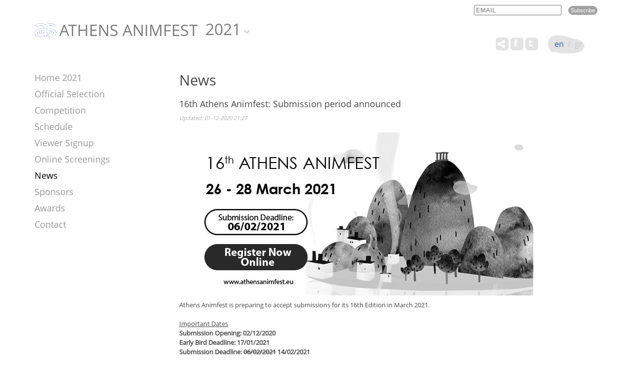

--- FILE ---
content_type: text/html; charset=UTF-8
request_url: https://athensanimfest.eu/2021/en/news/1/
body_size: 3524
content:
	<!DOCTYPE html>
	<html lang = "en">
	<head>
		<meta charset="utf-8" />
		<link href="/favicon.ico" rel="icon" type="image/x-icon" />
		<meta name="viewport" content="width=device-width, initial-scale=1" />
		<meta name="google-site-verification" content="qfVRG3sftb2-BB_6BKw6FO5CCuTRtMPJ7Ln33pe1iLA" />
		<title>16th Athens Animfest: Submission period announced - Athens Animfest 2021</title>
<meta name="description" content="Are you ready for another round Animfesters? - info@athensanimfest.eu" />

<!-- OG META -->
<meta property="og:title" content="16th Athens Animfest: Submission period announced - Athens Animfest 2021" />
<meta property="og:type" content="website" />
<meta property="og:image" content="https://athensanimfest.eu/years/2021/images/content/stories/full/stories_0001_1173.jpg" />
<meta property="og:url" content="https://athensanimfest.eu/2021/en/news/1/" />
<meta property="og:description" content="Are you ready for another round Animfesters? - info@athensanimfest.eu" />

<!-- TWITTER META -->
<meta name="twitter:card" content="summary" />
<meta name="twitter:title" content="16th Athens Animfest: Submission period announced - Athens Animfest 2021" />
<meta name="twitter:description" content="Are you ready for another round Animfesters? - info@athensanimfest.eu" />
<meta name="twitter:image" content="https://athensanimfest.eu/years/2021/images/content/stories/full/stories_0001_1173.jpg" />

<!-- LINKS -->
<link href="https://cdn.utopia.gr/" rel="dns-prefetch" />
<link href="https://www.google-analytics.com/" rel="dns-prefetch" />
<link href="https://s7.addthis.com/" rel="dns-prefetch" />
<link href="https://athensanimfest.eu/2021/en/news/1/" rel="canonical" />

<!-- SCHEMA ORG -->

<script type="application/ld+json">
	{
		"@context": "https://schema.org",
		"@type": "WebSite",
		"url": "https://athensanimfest.eu/2021/en/news/1/",
		"name": "16th Athens Animfest: Submission period announced - Athens Animfest 2021",
		"abstract": "Are you ready for another round Animfesters? - info@athensanimfest.eu",
		"image": "https://athensanimfest.eu/years/2021/images/content/stories/full/stories_0001_1173.jpg"
	}
</script>		<!-- CSS -->
				<link type="text/css" href="https://cdn.utopia.gr/inclusive/css_frontend_inclusive_b42.1722261756.css" rel="stylesheet" />
		<link type="text/css" href="https://cdn.athensanimfest.eu/scripts/animfest.1736344819.css" rel="stylesheet" />
		<link type = "text/css" rel = "stylesheet" href = "/years/2021/style.css?1768751323" />
		<link type = "text/css" rel = "stylesheet" href = "https://cdn.utopia.gr/scripts/jquery/datatables/css/jquery.dataTables.min.css" />
		<link type = "text/css" rel = "stylesheet" href = "https://cdn.utopia.gr/scripts/jquery/videojs/video-js.css" />
		<link type = "text/css" rel = "stylesheet" href = "https://cdn.utopia.gr/scripts/jquery/videojs/videojs.watermark.css" />
		<link type = "text/css" rel = "stylesheet" href = "https://cdn.utopia.gr/scripts/css/streaming.1768751323.css" />
		<!-- JS -->
		<script>
var domain_captcha_url='https://athensanimfest.eu/scripts/captcha';
var domain_captcha_action='/scripts/umsfes.php';
</script>
		<script>var ga_account='UA-33206581-34';</script>
		
	<script>
		window.dataLayer = window.dataLayer || [];
		function gtag(){dataLayer.push(arguments);}
		gtag('consent', 'default', {
		  'ad_storage': 'denied',
		  'analytics_storage': 'granted',
		  'ad_user_data': 'denied',
		  'ad_personalization': 'denied',
		  'functionality_storage': 'granted',
		  'personalization_storage': 'granted',
		  'security_storage': 'granted'
		});
	</script>

	<script async src="https://www.googletagmanager.com/gtag/js?id=G-K7V7TZ50NE"></script>
	<script>
		window.dataLayer = window.dataLayer || [];
		function gtag(){dataLayer.push(arguments);}
		gtag('js', new Date());
		gtag('config', 'G-K7V7TZ50NE');
	</script>
			<script src="https://cdn.utopia.gr/inclusive/js_frontend_inclusive.1721299250.js"></script>
		<script src = "https://cdn.utopia.gr/scripts/jquery/videojs/video.js"></script>
		<script src = "https://cdn.utopia.gr/scripts/jquery/videojs/videojs-http-streaming.min.js"></script>
		<script src = "https://cdn.utopia.gr/scripts/jquery/videojs/videojs.watermark.js"></script>
		<script>let js_short_lang = "en";
			let domain = 'https://athensanimfest.eu';</script>
		<script src = "https://cdn.utopia.gr/scripts/js/streaming.1691057415.js"></script>
		<script src = "https://s7.addthis.com/js/300/addthis_widget.js#pubid=agsp96"></script>
		<script src = "https://cdn.utopia.gr/scripts/js/amazon_upload.1691057412.js"></script>
		<script src = "https://cdn.utopia.gr/scripts/jquery/datatables/js/jquery.dataTables.min.js"></script>
				<script src="https://cdn.athensanimfest.eu/scripts/animfest.1742807810.js"></script>
	</head>
	<body id="top">

	<div id="main" class="news">
	<div class="container"><div class="row">
		<div class="col-md-12">
			<div id="header">
				<div id="newsletter-block">
<form id="n_form" name="n_form" action="javascript:void(0);" method="post" onsubmit="return validate_newsletter('en');">
<label class="newsletter-invisible-label" for="ns_email">Email</label><input class="newsletter-input" type="text" name="ns_email" id="ns_email" placeholder="EMAIL" value="" onfocus="this.value=''" />
<label class="newsletter-invisible-label" for="ns_name">Name</label><input class="newsletter-hp-input" type="text" name="ns_name" id="ns_name" value="" />
<input type="submit" class="button newsletter-button" value="Subscribe" />
</form>
<div id="response_validation_email"></div>

</div>				<div id="header-title-block"><a id="header-title" href="/2021/en/"><img class='logo-top' src='/images/layout/logo.png' alt='Logo'/>ATHENS ANIMFEST</a><div id="year-selector-wrap"><div id="year-selector-button">2021</div><div id="year-selector-list"><a href="https://athensanimfest.eu/2026/">2026</a><a href="https://athensanimfest.eu/2025/">2025</a><a href="https://athensanimfest.eu/2024/">2024</a><a href="https://athensanimfest.eu/2023/">2023</a><a href="https://athensanimfest.eu/2022/">2022</a><a href="https://athensanimfest.eu/2020/">2020</a><a href="https://athensanimfest.eu/2019/">2019</a><a href="https://athensanimfest.eu/2018/">2018</a><a href="https://athensanimfest.eu/2017/">2017</a><a href="https://athensanimfest.eu/2016/">2016</a><a href="https://athensanimfest.eu/2015/">2015</a><a href="https://athensanimfest.eu/2014/">2014</a><a href="https://athensanimfest.eu/2013/">2013</a><a href="https://athensanimfest.eu/2012/">2012</a><a href="https://athensanimfest.eu/2011/">2011</a><a href="https://athensanimfest.eu/2010/">2010</a><a href="https://athensanimfest.eu/2009/">2009</a><a href="https://athensanimfest.eu/2008/">2008</a><a href="https://athensanimfest.eu/2007/">2007</a><a href="https://athensanimfest.eu/2006/">2006</a></div></div></div>				<div id="lang-menu">
<a id="lang-menu-link-en" class="lang-menu-link tp selected" title="English" href="/2021/en/news/1/">
<img class="lang-menu-icon selected" src="https://commons.utopia.gr/images/flags/en.png" alt="en" />
 <span class="lang-menu-label-short selected">en</span> <span class="lang-menu-label-long selected">English</span></a>
&nbsp;/&nbsp;<a id="lang-menu-link-gr" class="lang-menu-link tp normal" title="Ελληνικά" href="/2021/gr/news/1/">
<img class="lang-menu-icon normal" src="https://commons.utopia.gr/images/flags/gr.png" alt="gr" />
 <span class="lang-menu-label-short normal">gr</span> <span class="lang-menu-label-long normal">Ελληνικά</span></a>
</div>
				<div class="eac-social eac-social-white"><style>.commons-share-wrap {margin-top:0px;}</style><div aria-label="ShareThis" class="commons-share-wrap">
<a class="commons-share-icon eac-social-link tp" title="ShareOnSocialMedia"><img src="https://commons.utopia.gr/images/various/arteac/icon_at_32w.png" alt="ShareThis"></a>
<div class="shareon">
<a title="facebook" class="facebook"></a>
<a title="twitter" class="twitter"></a>
<a title="viber" class="viber"></a>
<a title="linkedin" class="linkedin"></a>
<a title="pinterest" class="pinterest"></a>
<a title="reddit" class="reddit"></a>
<a title="email" class="email"></a>
<div aria-label="print" class="print"></div>
</div>
</div><a class="eac-social-link tp" id="eac-social-fb" target="_blank" title="facebook.com/art-European-Animation-Center" href="https://www.facebook.com/art-European-Animation-Center-849287285169842/"><img class="eac-social-icon" src="https://commons.utopia.gr/images/various/arteac/icon_fb_32w.png" alt=""/></a><a class="eac-social-link tp" id="eac-social-tw" target="_blank" title="twitter.com/ecaa" href="https://twitter.com/ecaa03483463"><img class="eac-social-icon" src="https://commons.utopia.gr/images/various/arteac/icon_tw_32w.png" alt=""/></a></div>			</div>
		</div>
		<div class="col-xs-12">
<div id="mobile-menu-overlay"></div><div id="mobile-menu" class="hidden-md hidden-lg">
<img id="icon-menu" class="mobile-menu-icon" src="https://athensanimfest.eu/images/layout/icon_menu_b.png" alt="menu"/><div id="mobile-menu-items-wrap"><div id="mobile-menu-items"><a class="normal" href="/2021/en//">Home</a>
<a class="normal" href="/2021/en/movies/">Official Selection</a>
<a class="normal" href="/2021/en/competition/">Competition</a>
<a class="normal" href="/2021/en/schedule/">Schedule</a>
<a class="normal" href="/2021/en/viewers/">Viewer Signup</a>
<a class="normal" href="/2021/en/online-screenings/">Online Screenings</a>
<a class="normal" href="/2021/en/news/">News</a>
<a class="normal" href="/2021/en/sponsors/">Sponsors</a>
<a class="normal" href="/2021/en/awards/">Awards</a>
<a class="normal" href="/2021/en/contact/">Contact</a>
</div></div></div>
</div>
		<div class="clearfix"></div>
		<div class="col-md-3">
			<div id="content-left" class="hidden-xs hidden-sm">
				<div id="menu"><a class="menu-item " href="/2021/en/">Home 2021</a><a class="menu-item " href="/2021/en/movies/">Official Selection </a><a class="menu-item " href="/2021/en/competition/">Competition </a><a class="menu-item " href="/2021/en/schedule/">Schedule </a><a class="menu-item " href="/2021/en/viewers/">Viewer Signup </a><a class="menu-item " href="/2021/en/online-screenings/">Online Screenings </a><a class="menu-item selected" href="/2021/en/news/">News </a><a class="menu-item " href="/2021/en/sponsors/">Sponsors </a><a class="menu-item " href="/2021/en/awards/">Awards </a><a class="menu-item " href="/2021/en/contact/">Contact </a></div>											</div>
		</div>
			<div class="col-md-9">
			<div id="content-right" class="j42-main content-news">
				<h1>News</h1><h3 style='margin:0 0 5px 0;'>16th Athens Animfest: Submission period announced</h3><span class='date'>Updated: 01-12-2020 21:27</span><br /><img class='article-img' alt='' src='https://athensanimfest.eu/years/2021/images/content/stories/full/stories_0001_1173.jpg' /><br /><div class='story-text'><p>Athens Animfest is preparing to accept submissions for its 16th Εdition in March 2021.</p>
<p> </p>
<p><u>Important Dates</u></p>
<p><strong>Submission Opening: 02/12/2020</strong></p>
<p><strong>Early Bird Deadline: 17/01/2021</strong></p>
<p><strong>Submission Deadline: <del>06/02/2021</del> 14/02/2021</strong></p>
<p><strong>Notification Date: <del>21/02/2021</del> 23/02/2021</strong></p>
<p> </p>
<p>Are you ready Animfesters?</p></div><br /><hr /><a href='javascript:history.go(-1)'>Back</a> 
				<br /><br />
			</div>
		</div>
			
		<div class="clearfix"></div>
	</div></div>
	<div class="row j42-noscript-row">
<div class="col-md-12 j42-noscript">
Javascript must be enabled to continue!</div>
</div>
	<div id="clear-footer"></div>
</div>
<div id="footer"><div class="container"><div class="row"><div class="col-xs-12"><div class="eac-sprites-container v-top" ><a class="eac-text-link-default tp" title="Center of Animation, Audοvisual and Performing Arts" target="_blank" href="http://arsanima.eu">arsanima.eu</a>
<a class="eac-text-link-default tp" title="Festival" target="_blank" href="http://animartfestival.eu">animartfestival.eu</a>
<a class="eac-text-link-default tp" title="Online Festival" target="_blank" href="http://animationmarathon.eu">animationmarathon.eu</a>
<a class="eac-text-link-default tp" title="Athens Animation Festival" href="http://athensanimfest.eu">athensanimfest.eu</a>

<div style="display:inline-block;float:right;"><div id="u-icon-wrap"><img id="u-icon" src="https://cdn.utopia.gr/images/branding/stamp/media42_anim_24.1691057423.gif" width="24" height="24" alt="icon"/><div id="u-info" class="u-right"><a href="https://media42.eu" target="blank" title="https://media42.eu"><img id="u-icon-logo" src="https://cdn.utopia.gr/images/branding/stamp/media42_logo_130.1691057423.png" alt="logo image" /></a><br>
<a href="https://validator.w3.org/check?uri=referer" target="_blank" class="u-link" title="HTML5">HTML5</a> | <a href="https://jigsaw.w3.org/css-validator/check/referer?profile=css3svg" target="_blank" class="u-link" title="CSS3">CSS3</a> | <a href="https://www.w3.org/WAI/WCAG2AA-Conformance" target="_blank" class="u-link" title="WCAG2">WCAG2</a>
</div></div></div></div></div>
</div></div></div><a href="#top" id="scroll-top" class="scroller"></a>
	</body>
	</html>


--- FILE ---
content_type: text/css; charset=utf-8
request_url: https://athensanimfest.eu/years/2021/style.css?1768751323
body_size: 693
content:
.show-hide-content{display:none;padding:15px;background:#ededed;}
.show-hide-head h3{color:#2e5ba3 ;}

#show-hide-registration{margin-top:-50px;margin-bottom:30px;}
#show-hide-registration .show-hide-head{width:100%;text-align:right;margin-bottom:30px;cursor:pointer;color:#2e5ba3;}
#show-hide-registration .show-hide-head:hover{color:#2e5ba3;text-decoration:underline;}
#show-hide-registration .show-hide-head .button{font-size:16px;}
#show-hide-registration .show-hide-head img{vertical-align:middle;}
.reg-radio-label{display:inline-block;width:400px;margin:2px 0;padding:15px 25px;border-radius:10px;background:#2e5ba3 ;color:#fff;font-size:18px;font-weight:bold;}
.reg-radio-label.simple{font-size:14px;font-weight:normal;}
.reg-radio-label:hover{background:#292525;}

.programme-table{width:100%}
.programme-table td.programme-table-x{text-align:center;background-color:#f2f2f2;width:200px;}
.programme-table td.programme-table-y{text-align:center;width:100px !important;background-color:#f2f2f2;}
.programme-table-box-groups{font-size:120%;font-weight:bold;}
.programme-table-box-seperator{background:#d3d3d3;border:none;clear:both;height:1px;margin:5px 0;padding:0;width:100%;}
.programme-by-course-times{font-weight:bold;}

.award-list { list-style: none; padding-left: 10px; }
.award-thumb {float:left;padding-right:15px;padding-bottom:5px;}
.award-text {font-size:120%;font-style: italic;line-height: 2;}
.award-title{margin-top:15px;font-size:135%}

.participation-laurel{float:right;opacity:0.2;max-width:20%;z-index:-1;top:10px;right:10px;}

.content-awards{background:url(/images/layout/awards_bg.png) no-repeat 90% 100px;}

#credits-link-2018{position:absolute;left:67%;top:-150px;}
.banner-image{max-width:85%;margin-top:20px;padding:2px;border:1px solid #615b57;}
.israel-oren{max-width:150px !important;}

/* overrides */
.download-local-link {font-weight:400;}

.front-page-text{text-align:right;padding:40px 210px 0 0;}

.gal-link:hover{text-decoration:none !important;}

.group-link{display:none;}

#form-participant-login-container .form-table td{vertical-align:middle}

.download-attachments-container{margin-bottom:10px;}
@media (min-width: 768px) { /*sm*/
	.programme-table-short{width:56%}
	.programme-table-short td.programme-table-x{width:38%}
}

--- FILE ---
content_type: application/javascript; charset=utf-8
request_url: https://cdn.utopia.gr/scripts/jquery/videojs/videojs-http-streaming.min.js
body_size: 75057
content:
/*! @name @videojs/http-streaming @version 2.3.0 @license Apache-2.0 */
!function(e,t){"object"==typeof exports&&"undefined"!=typeof module?t(exports,require("global/document"),require("global/window"),require("video.js"),require("xmldom")):"function"==typeof define&&define.amd?define(["exports","global/document","global/window","video.js","xmldom"],t):t((e=e||self).httpStreaming={},e.document,e.window,e.videojs,e.window)}(this,(function(e,t,i,n,r){"use strict";t=t&&Object.prototype.hasOwnProperty.call(t,"default")?t.default:t,i=i&&Object.prototype.hasOwnProperty.call(i,"default")?i.default:i,n=n&&Object.prototype.hasOwnProperty.call(n,"default")?n.default:n;var a=function(e){if(void 0===e)throw new ReferenceError("this hasn't been initialised - super() hasn't been called");return e},s=function(e,t){e.prototype=Object.create(t.prototype),e.prototype.constructor=e,e.__proto__=t};function o(e){return e&&e.__esModule&&Object.prototype.hasOwnProperty.call(e,"default")?e.default:e}function u(e,t){return e(t={exports:{}},t.exports),t.exports}function d(e){return e&&"object"==typeof e&&"default"in e?e:{default:e}}var l=d(u((function(e,t){var i,n,r,a,s;i=/^((?:[a-zA-Z0-9+\-.]+:)?)(\/\/[^\/?#]*)?((?:[^\/\?#]*\/)*.*?)??(;.*?)?(\?.*?)?(#.*?)?$/,n=/^([^\/?#]*)(.*)$/,r=/(?:\/|^)\.(?=\/)/g,a=/(?:\/|^)\.\.\/(?!\.\.\/).*?(?=\/)/g,s={buildAbsoluteURL:function(e,t,i){if(i=i||{},e=e.trim(),!(t=t.trim())){if(!i.alwaysNormalize)return e;var r=s.parseURL(e);if(!r)throw new Error("Error trying to parse base URL.");return r.path=s.normalizePath(r.path),s.buildURLFromParts(r)}var a=s.parseURL(t);if(!a)throw new Error("Error trying to parse relative URL.");if(a.scheme)return i.alwaysNormalize?(a.path=s.normalizePath(a.path),s.buildURLFromParts(a)):t;var o=s.parseURL(e);if(!o)throw new Error("Error trying to parse base URL.");if(!o.netLoc&&o.path&&"/"!==o.path[0]){var u=n.exec(o.path);o.netLoc=u[1],o.path=u[2]}o.netLoc&&!o.path&&(o.path="/");var d={scheme:o.scheme,netLoc:a.netLoc,path:null,params:a.params,query:a.query,fragment:a.fragment};if(!a.netLoc&&(d.netLoc=o.netLoc,"/"!==a.path[0]))if(a.path){var l=o.path,h=l.substring(0,l.lastIndexOf("/")+1)+a.path;d.path=s.normalizePath(h)}else d.path=o.path,a.params||(d.params=o.params,a.query||(d.query=o.query));return null===d.path&&(d.path=i.alwaysNormalize?s.normalizePath(a.path):a.path),s.buildURLFromParts(d)},parseURL:function(e){var t=i.exec(e);return t?{scheme:t[1]||"",netLoc:t[2]||"",path:t[3]||"",params:t[4]||"",query:t[5]||"",fragment:t[6]||""}:null},normalizePath:function(e){for(e=e.split("").reverse().join("").replace(r,"");e.length!==(e=e.replace(a,"")).length;);return e.split("").reverse().join("")},buildURLFromParts:function(e){return e.scheme+e.netLoc+e.path+e.params+e.query+e.fragment}},e.exports=s}))),h=d(i),c=function(e,t){return/^[a-z]+:/i.test(t)?t:(/\/\//i.test(e)||(e=l.default.buildAbsoluteURL(h.default.location&&h.default.location.href||"",e)),l.default.buildAbsoluteURL(e,t))},f=c,m=function(e,t,i){return e&&i&&i.responseURL&&t!==i.responseURL?i.responseURL:t},p=function(){function e(){this.listeners={}}var t=e.prototype;return t.on=function(e,t){this.listeners[e]||(this.listeners[e]=[]),this.listeners[e].push(t)},t.off=function(e,t){if(!this.listeners[e])return!1;var i=this.listeners[e].indexOf(t);return this.listeners[e]=this.listeners[e].slice(0),this.listeners[e].splice(i,1),i>-1},t.trigger=function(e){var t=this.listeners[e];if(t)if(2===arguments.length)for(var i=t.length,n=0;n<i;++n)t[n].call(this,arguments[1]);else for(var r=Array.prototype.slice.call(arguments,1),a=t.length,s=0;s<a;++s)t[s].apply(this,r)},t.dispose=function(){this.listeners={}},t.pipe=function(e){this.on("data",(function(t){e.push(t)}))},e}(),g=u((function(e){function t(){return e.exports=t=Object.assign||function(e){for(var t=1;t<arguments.length;t++){var i=arguments[t];for(var n in i)Object.prototype.hasOwnProperty.call(i,n)&&(e[n]=i[n])}return e},t.apply(this,arguments)}e.exports=t}));function y(e){return e&&"object"==typeof e&&"default"in e?e:{default:e}}var _=y(i),v=function(e){for(var t,i=(t=e,_.default.atob?_.default.atob(t):Buffer.from(t,"base64").toString("binary")),n=new Uint8Array(i.length),r=0;r<i.length;r++)n[r]=i.charCodeAt(r);return n},b=function(e){function t(){var t;return(t=e.call(this)||this).buffer="",t}return s(t,e),t.prototype.push=function(e){var t;for(this.buffer+=e,t=this.buffer.indexOf("\n");t>-1;t=this.buffer.indexOf("\n"))this.trigger("data",this.buffer.substring(0,t)),this.buffer=this.buffer.substring(t+1)},t}(p),T=function(e){for(var t,i=e.split(new RegExp('(?:^|,)((?:[^=]*)=(?:"[^"]*"|[^,]*))')),n={},r=i.length;r--;)""!==i[r]&&((t=/([^=]*)=(.*)/.exec(i[r]).slice(1))[0]=t[0].replace(/^\s+|\s+$/g,""),t[1]=t[1].replace(/^\s+|\s+$/g,""),t[1]=t[1].replace(/^['"](.*)['"]$/g,"$1"),n[t[0]]=t[1]);return n},S=function(e){function t(){var t;return(t=e.call(this)||this).customParsers=[],t.tagMappers=[],t}s(t,e);var i=t.prototype;return i.push=function(e){var t,i,n=this;0!==(e=e.trim()).length&&("#"===e[0]?this.tagMappers.reduce((function(t,i){var n=i(e);return n===e?t:t.concat([n])}),[e]).forEach((function(e){for(var r=0;r<n.customParsers.length;r++)if(n.customParsers[r].call(n,e))return;if(0===e.indexOf("#EXT"))if(e=e.replace("\r",""),t=/^#EXTM3U/.exec(e))n.trigger("data",{type:"tag",tagType:"m3u"});else{if(t=/^#EXTINF:?([0-9\.]*)?,?(.*)?$/.exec(e))return i={type:"tag",tagType:"inf"},t[1]&&(i.duration=parseFloat(t[1])),t[2]&&(i.title=t[2]),void n.trigger("data",i);if(t=/^#EXT-X-TARGETDURATION:?([0-9.]*)?/.exec(e))return i={type:"tag",tagType:"targetduration"},t[1]&&(i.duration=parseInt(t[1],10)),void n.trigger("data",i);if(t=/^#ZEN-TOTAL-DURATION:?([0-9.]*)?/.exec(e))return i={type:"tag",tagType:"totalduration"},t[1]&&(i.duration=parseInt(t[1],10)),void n.trigger("data",i);if(t=/^#EXT-X-VERSION:?([0-9.]*)?/.exec(e))return i={type:"tag",tagType:"version"},t[1]&&(i.version=parseInt(t[1],10)),void n.trigger("data",i);if(t=/^#EXT-X-MEDIA-SEQUENCE:?(\-?[0-9.]*)?/.exec(e))return i={type:"tag",tagType:"media-sequence"},t[1]&&(i.number=parseInt(t[1],10)),void n.trigger("data",i);if(t=/^#EXT-X-DISCONTINUITY-SEQUENCE:?(\-?[0-9.]*)?/.exec(e))return i={type:"tag",tagType:"discontinuity-sequence"},t[1]&&(i.number=parseInt(t[1],10)),void n.trigger("data",i);if(t=/^#EXT-X-PLAYLIST-TYPE:?(.*)?$/.exec(e))return i={type:"tag",tagType:"playlist-type"},t[1]&&(i.playlistType=t[1]),void n.trigger("data",i);if(t=/^#EXT-X-BYTERANGE:?([0-9.]*)?@?([0-9.]*)?/.exec(e))return i={type:"tag",tagType:"byterange"},t[1]&&(i.length=parseInt(t[1],10)),t[2]&&(i.offset=parseInt(t[2],10)),void n.trigger("data",i);if(t=/^#EXT-X-ALLOW-CACHE:?(YES|NO)?/.exec(e))return i={type:"tag",tagType:"allow-cache"},t[1]&&(i.allowed=!/NO/.test(t[1])),void n.trigger("data",i);if(t=/^#EXT-X-MAP:?(.*)$/.exec(e)){if(i={type:"tag",tagType:"map"},t[1]){var a=T(t[1]);if(a.URI&&(i.uri=a.URI),a.BYTERANGE){var s=a.BYTERANGE.split("@"),o=s[0],u=s[1];i.byterange={},o&&(i.byterange.length=parseInt(o,10)),u&&(i.byterange.offset=parseInt(u,10))}}n.trigger("data",i)}else if(t=/^#EXT-X-STREAM-INF:?(.*)$/.exec(e)){if(i={type:"tag",tagType:"stream-inf"},t[1]){if(i.attributes=T(t[1]),i.attributes.RESOLUTION){var d=i.attributes.RESOLUTION.split("x"),l={};d[0]&&(l.width=parseInt(d[0],10)),d[1]&&(l.height=parseInt(d[1],10)),i.attributes.RESOLUTION=l}i.attributes.BANDWIDTH&&(i.attributes.BANDWIDTH=parseInt(i.attributes.BANDWIDTH,10)),i.attributes["PROGRAM-ID"]&&(i.attributes["PROGRAM-ID"]=parseInt(i.attributes["PROGRAM-ID"],10))}n.trigger("data",i)}else{if(t=/^#EXT-X-MEDIA:?(.*)$/.exec(e))return i={type:"tag",tagType:"media"},t[1]&&(i.attributes=T(t[1])),void n.trigger("data",i);if(t=/^#EXT-X-ENDLIST/.exec(e))n.trigger("data",{type:"tag",tagType:"endlist"});else if(t=/^#EXT-X-DISCONTINUITY/.exec(e))n.trigger("data",{type:"tag",tagType:"discontinuity"});else{if(t=/^#EXT-X-PROGRAM-DATE-TIME:?(.*)$/.exec(e))return i={type:"tag",tagType:"program-date-time"},t[1]&&(i.dateTimeString=t[1],i.dateTimeObject=new Date(t[1])),void n.trigger("data",i);if(t=/^#EXT-X-KEY:?(.*)$/.exec(e))return i={type:"tag",tagType:"key"},t[1]&&(i.attributes=T(t[1]),i.attributes.IV&&("0x"===i.attributes.IV.substring(0,2).toLowerCase()&&(i.attributes.IV=i.attributes.IV.substring(2)),i.attributes.IV=i.attributes.IV.match(/.{8}/g),i.attributes.IV[0]=parseInt(i.attributes.IV[0],16),i.attributes.IV[1]=parseInt(i.attributes.IV[1],16),i.attributes.IV[2]=parseInt(i.attributes.IV[2],16),i.attributes.IV[3]=parseInt(i.attributes.IV[3],16),i.attributes.IV=new Uint32Array(i.attributes.IV))),void n.trigger("data",i);if(t=/^#EXT-X-START:?(.*)$/.exec(e))return i={type:"tag",tagType:"start"},t[1]&&(i.attributes=T(t[1]),i.attributes["TIME-OFFSET"]=parseFloat(i.attributes["TIME-OFFSET"]),i.attributes.PRECISE=/YES/.test(i.attributes.PRECISE)),void n.trigger("data",i);if(t=/^#EXT-X-CUE-OUT-CONT:?(.*)?$/.exec(e))return i={type:"tag",tagType:"cue-out-cont"},t[1]?i.data=t[1]:i.data="",void n.trigger("data",i);if(t=/^#EXT-X-CUE-OUT:?(.*)?$/.exec(e))return i={type:"tag",tagType:"cue-out"},t[1]?i.data=t[1]:i.data="",void n.trigger("data",i);if(t=/^#EXT-X-CUE-IN:?(.*)?$/.exec(e))return i={type:"tag",tagType:"cue-in"},t[1]?i.data=t[1]:i.data="",void n.trigger("data",i);n.trigger("data",{type:"tag",data:e.slice(4)})}}}else n.trigger("data",{type:"comment",text:e.slice(1)})})):this.trigger("data",{type:"uri",uri:e}))},i.addParser=function(e){var t=this,i=e.expression,n=e.customType,r=e.dataParser,a=e.segment;"function"!=typeof r&&(r=function(e){return e}),this.customParsers.push((function(e){if(i.exec(e))return t.trigger("data",{type:"custom",data:r(e),customType:n,segment:a}),!0}))},i.addTagMapper=function(e){var t=e.expression,i=e.map;this.tagMappers.push((function(e){return t.test(e)?i(e):e}))},t}(p),I=function(e){function t(){var t;(t=e.call(this)||this).lineStream=new b,t.parseStream=new S,t.lineStream.pipe(t.parseStream);var i,n,r=a(t),s=[],o={},u=function(){},d={AUDIO:{},VIDEO:{},"CLOSED-CAPTIONS":{},SUBTITLES:{}},l=0;t.manifest={allowCache:!0,discontinuityStarts:[],segments:[]};var h=0;return t.parseStream.on("data",(function(e){var t,a;({tag:function(){({"allow-cache":function(){this.manifest.allowCache=e.allowed,"allowed"in e||(this.trigger("info",{message:"defaulting allowCache to YES"}),this.manifest.allowCache=!0)},byterange:function(){var t={};"length"in e&&(o.byterange=t,t.length=e.length,"offset"in e||(e.offset=h)),"offset"in e&&(o.byterange=t,t.offset=e.offset),h=t.offset+t.length},endlist:function(){this.manifest.endList=!0},inf:function(){"mediaSequence"in this.manifest||(this.manifest.mediaSequence=0,this.trigger("info",{message:"defaulting media sequence to zero"})),"discontinuitySequence"in this.manifest||(this.manifest.discontinuitySequence=0,this.trigger("info",{message:"defaulting discontinuity sequence to zero"})),e.duration>0&&(o.duration=e.duration),0===e.duration&&(o.duration=.01,this.trigger("info",{message:"updating zero segment duration to a small value"})),this.manifest.segments=s},key:function(){if(e.attributes)if("NONE"!==e.attributes.METHOD)if(e.attributes.URI){if("urn:uuid:edef8ba9-79d6-4ace-a3c8-27dcd51d21ed"===e.attributes.KEYFORMAT)return-1===["SAMPLE-AES","SAMPLE-AES-CTR","SAMPLE-AES-CENC"].indexOf(e.attributes.METHOD)?void this.trigger("warn",{message:"invalid key method provided for Widevine"}):("SAMPLE-AES-CENC"===e.attributes.METHOD&&this.trigger("warn",{message:"SAMPLE-AES-CENC is deprecated, please use SAMPLE-AES-CTR instead"}),"data:text/plain;base64,"!==e.attributes.URI.substring(0,23)?void this.trigger("warn",{message:"invalid key URI provided for Widevine"}):e.attributes.KEYID&&"0x"===e.attributes.KEYID.substring(0,2)?void(this.manifest.contentProtection={"com.widevine.alpha":{attributes:{schemeIdUri:e.attributes.KEYFORMAT,keyId:e.attributes.KEYID.substring(2)},pssh:v(e.attributes.URI.split(",")[1])}}):void this.trigger("warn",{message:"invalid key ID provided for Widevine"}));e.attributes.METHOD||this.trigger("warn",{message:"defaulting key method to AES-128"}),n={method:e.attributes.METHOD||"AES-128",uri:e.attributes.URI},void 0!==e.attributes.IV&&(n.iv=e.attributes.IV)}else this.trigger("warn",{message:"ignoring key declaration without URI"});else n=null;else this.trigger("warn",{message:"ignoring key declaration without attribute list"})},"media-sequence":function(){isFinite(e.number)?this.manifest.mediaSequence=e.number:this.trigger("warn",{message:"ignoring invalid media sequence: "+e.number})},"discontinuity-sequence":function(){isFinite(e.number)?(this.manifest.discontinuitySequence=e.number,l=e.number):this.trigger("warn",{message:"ignoring invalid discontinuity sequence: "+e.number})},"playlist-type":function(){/VOD|EVENT/.test(e.playlistType)?this.manifest.playlistType=e.playlistType:this.trigger("warn",{message:"ignoring unknown playlist type: "+e.playlist})},map:function(){i={},e.uri&&(i.uri=e.uri),e.byterange&&(i.byterange=e.byterange)},"stream-inf":function(){this.manifest.playlists=s,this.manifest.mediaGroups=this.manifest.mediaGroups||d,e.attributes?(o.attributes||(o.attributes={}),g(o.attributes,e.attributes)):this.trigger("warn",{message:"ignoring empty stream-inf attributes"})},media:function(){if(this.manifest.mediaGroups=this.manifest.mediaGroups||d,e.attributes&&e.attributes.TYPE&&e.attributes["GROUP-ID"]&&e.attributes.NAME){var i=this.manifest.mediaGroups[e.attributes.TYPE];i[e.attributes["GROUP-ID"]]=i[e.attributes["GROUP-ID"]]||{},t=i[e.attributes["GROUP-ID"]],(a={default:/yes/i.test(e.attributes.DEFAULT)}).default?a.autoselect=!0:a.autoselect=/yes/i.test(e.attributes.AUTOSELECT),e.attributes.LANGUAGE&&(a.language=e.attributes.LANGUAGE),e.attributes.URI&&(a.uri=e.attributes.URI),e.attributes["INSTREAM-ID"]&&(a.instreamId=e.attributes["INSTREAM-ID"]),e.attributes.CHARACTERISTICS&&(a.characteristics=e.attributes.CHARACTERISTICS),e.attributes.FORCED&&(a.forced=/yes/i.test(e.attributes.FORCED)),t[e.attributes.NAME]=a}else this.trigger("warn",{message:"ignoring incomplete or missing media group"})},discontinuity:function(){l+=1,o.discontinuity=!0,this.manifest.discontinuityStarts.push(s.length)},"program-date-time":function(){void 0===this.manifest.dateTimeString&&(this.manifest.dateTimeString=e.dateTimeString,this.manifest.dateTimeObject=e.dateTimeObject),o.dateTimeString=e.dateTimeString,o.dateTimeObject=e.dateTimeObject},targetduration:function(){!isFinite(e.duration)||e.duration<0?this.trigger("warn",{message:"ignoring invalid target duration: "+e.duration}):this.manifest.targetDuration=e.duration},totalduration:function(){!isFinite(e.duration)||e.duration<0?this.trigger("warn",{message:"ignoring invalid total duration: "+e.duration}):this.manifest.totalDuration=e.duration},start:function(){e.attributes&&!isNaN(e.attributes["TIME-OFFSET"])?this.manifest.start={timeOffset:e.attributes["TIME-OFFSET"],precise:e.attributes.PRECISE}:this.trigger("warn",{message:"ignoring start declaration without appropriate attribute list"})},"cue-out":function(){o.cueOut=e.data},"cue-out-cont":function(){o.cueOutCont=e.data},"cue-in":function(){o.cueIn=e.data}}[e.tagType]||u).call(r)},uri:function(){o.uri=e.uri,s.push(o),!this.manifest.targetDuration||"duration"in o||(this.trigger("warn",{message:"defaulting segment duration to the target duration"}),o.duration=this.manifest.targetDuration),n&&(o.key=n),o.timeline=l,i&&(o.map=i),o={}},comment:function(){},custom:function(){e.segment?(o.custom=o.custom||{},o.custom[e.customType]=e.data):(this.manifest.custom=this.manifest.custom||{},this.manifest.custom[e.customType]=e.data)}})[e.type].call(r)})),t}s(t,e);var i=t.prototype;return i.push=function(e){this.lineStream.push(e)},i.end=function(){this.lineStream.push("\n")},i.addParser=function(e){this.parseStream.addParser(e)},i.addTagMapper=function(e){this.parseStream.addTagMapper(e)},t}(p),A=n.log,L=function(e,t){return e+"-"+t},E=function(e){var t=e.manifestString,i=e.customTagParsers,n=void 0===i?[]:i,r=e.customTagMappers,a=void 0===r?[]:r,s=new I;return n.forEach((function(e){return s.addParser(e)})),a.forEach((function(e){return s.addTagMapper(e)})),s.push(t),s.end(),s.manifest},w=function(e,t){["AUDIO","SUBTITLES"].forEach((function(i){for(var n in e.mediaGroups[i])for(var r in e.mediaGroups[i][n]){var a=e.mediaGroups[i][n][r];t(a,i,n,r)}}))},k=function(e){var t=e.playlist,i=e.uri,n=e.id;t.id=n,i&&(t.uri=i),t.attributes=t.attributes||{}},O=function(e,t){e.uri=t;for(var i=0;i<e.playlists.length;i++)if(!e.playlists[i].uri){var n="placeholder-uri-"+i;e.playlists[i].uri=n}w(e,(function(t,i,n,r){if(t.playlists&&t.playlists.length&&!t.playlists[0].uri){var a="placeholder-uri-"+i+"-"+n+"-"+r,s=L(0,a);t.playlists[0].uri=a,t.playlists[0].id=s,e.playlists[s]=t.playlists[0],e.playlists[a]=t.playlists[0]}})),function(e){for(var t=e.playlists.length;t--;){var i=e.playlists[t];k({playlist:i,id:L(t,i.uri)}),i.resolvedUri=f(e.uri,i.uri),e.playlists[i.id]=i,e.playlists[i.uri]=i,i.attributes.BANDWIDTH||A.warn("Invalid playlist STREAM-INF detected. Missing BANDWIDTH attribute.")}}(e),function(e){w(e,(function(t){t.uri&&(t.resolvedUri=f(e.uri,t.uri))}))}(e)},U=n.mergeOptions,C=n.EventTarget,P=function(e,t){e.resolvedUri||(e.resolvedUri=f(t,e.uri)),e.key&&!e.key.resolvedUri&&(e.key.resolvedUri=f(t,e.key.uri)),e.map&&!e.map.resolvedUri&&(e.map.resolvedUri=f(t,e.map.uri))},D=function(e,t){var i=U(e,{}),n=i.playlists[t.id];if(!n)return null;if(n.segments&&t.segments&&n.segments.length===t.segments.length&&n.endList===t.endList&&n.mediaSequence===t.mediaSequence)return null;var r=U(n,t);n.segments&&(r.segments=function(e,t,i){var n=t.slice();i=i||0;for(var r=Math.min(e.length,t.length+i),a=i;a<r;a++)n[a-i]=U(e[a],n[a-i]);return n}(n.segments,t.segments,t.mediaSequence-n.mediaSequence)),r.segments.forEach((function(e){P(e,r.resolvedUri)}));for(var a=0;a<i.playlists.length;a++)i.playlists[a].id===t.id&&(i.playlists[a]=r);return i.playlists[t.id]=r,i.playlists[t.uri]=r,i},x=function(e,t){var i=e.segments[e.segments.length-1];return t&&i&&i.duration?1e3*i.duration:500*(e.targetDuration||10)},R=function(e){function t(t,i,n){var r;if(void 0===n&&(n={}),r=e.call(this)||this,!t)throw new Error("A non-empty playlist URL or object is required");var a=n,s=a.withCredentials,o=void 0!==s&&s,u=a.handleManifestRedirects,d=void 0!==u&&u;r.src=t,r.vhs_=i,r.withCredentials=o,r.handleManifestRedirects=d;var l=i.options_;return r.customTagParsers=l&&l.customTagParsers||[],r.customTagMappers=l&&l.customTagMappers||[],r.state="HAVE_NOTHING",r.on("mediaupdatetimeout",(function(){"HAVE_METADATA"===r.state&&(r.state="HAVE_CURRENT_METADATA",r.request=r.vhs_.xhr({uri:f(r.master.uri,r.media().uri),withCredentials:r.withCredentials},(function(e,t){if(r.request)return e?r.playlistRequestError(r.request,r.media(),"HAVE_METADATA"):void r.haveMetadata({playlistString:r.request.responseText,url:r.media().uri,id:r.media().id})})))})),r}s(t,e);var n=t.prototype;return n.playlistRequestError=function(e,t,i){var n=t.uri,r=t.id;this.request=null,i&&(this.state=i),this.error={playlist:this.master.playlists[r],status:e.status,message:"HLS playlist request error at URL: "+n+".",responseText:e.responseText,code:e.status>=500?4:2},this.trigger("error")},n.haveMetadata=function(e){var t=this,n=e.playlistString,r=e.playlistObject,a=e.url,s=e.id;this.request=null,this.state="HAVE_METADATA";var o=r||E({manifestString:n,customTagParsers:this.customTagParsers,customTagMappers:this.customTagMappers});k({playlist:o,uri:a,id:s});var u=D(this.master,o);this.targetDuration=o.targetDuration,u?(this.master=u,this.media_=this.master.playlists[s]):this.trigger("playlistunchanged"),this.media().endList||(i.clearTimeout(this.mediaUpdateTimeout),this.mediaUpdateTimeout=i.setTimeout((function(){t.trigger("mediaupdatetimeout")}),x(this.media(),!!u))),this.trigger("loadedplaylist")},n.dispose=function(){this.trigger("dispose"),this.stopRequest(),i.clearTimeout(this.mediaUpdateTimeout),i.clearTimeout(this.finalRenditionTimeout),this.off()},n.stopRequest=function(){if(this.request){var e=this.request;this.request=null,e.onreadystatechange=null,e.abort()}},n.media=function(e,t){var n=this;if(!e)return this.media_;if("HAVE_NOTHING"===this.state)throw new Error("Cannot switch media playlist from "+this.state);if("string"==typeof e){if(!this.master.playlists[e])throw new Error("Unknown playlist URI: "+e);e=this.master.playlists[e]}if(i.clearTimeout(this.finalRenditionTimeout),t){var r=e.targetDuration/2*1e3||5e3;this.finalRenditionTimeout=i.setTimeout(this.media.bind(this,e,!1),r)}else{var a=this.state,s=!this.media_||e.id!==this.media_.id;if(this.master.playlists[e.id].endList||e.endList&&e.segments.length)return this.request&&(this.request.onreadystatechange=null,this.request.abort(),this.request=null),this.state="HAVE_METADATA",this.media_=e,void(s&&(this.trigger("mediachanging"),"HAVE_MASTER"===a?this.trigger("loadedmetadata"):this.trigger("mediachange")));if(s){if(this.state="SWITCHING_MEDIA",this.request){if(e.resolvedUri===this.request.url)return;this.request.onreadystatechange=null,this.request.abort(),this.request=null}this.media_&&this.trigger("mediachanging"),this.request=this.vhs_.xhr({uri:e.resolvedUri,withCredentials:this.withCredentials},(function(t,i){if(n.request){if(e.resolvedUri=m(n.handleManifestRedirects,e.resolvedUri,i),t)return n.playlistRequestError(n.request,e,a);n.haveMetadata({playlistString:i.responseText,url:e.uri,id:e.id}),"HAVE_MASTER"===a?n.trigger("loadedmetadata"):n.trigger("mediachange")}}))}}},n.pause=function(){this.stopRequest(),i.clearTimeout(this.mediaUpdateTimeout),"HAVE_NOTHING"===this.state&&(this.started=!1),"SWITCHING_MEDIA"===this.state?this.media_?this.state="HAVE_METADATA":this.state="HAVE_MASTER":"HAVE_CURRENT_METADATA"===this.state&&(this.state="HAVE_METADATA")},n.load=function(e){var t=this;i.clearTimeout(this.mediaUpdateTimeout);var n=this.media();if(e){var r=n?n.targetDuration/2*1e3:5e3;this.mediaUpdateTimeout=i.setTimeout((function(){return t.load()}),r)}else this.started?n&&!n.endList?this.trigger("mediaupdatetimeout"):this.trigger("loadedplaylist"):this.start()},n.start=function(){var e=this;if(this.started=!0,"object"==typeof this.src)return this.src.uri||(this.src.uri=i.location.href),this.src.resolvedUri=this.src.uri,void setTimeout((function(){e.setupInitialPlaylist(e.src)}),0);this.request=this.vhs_.xhr({uri:this.src,withCredentials:this.withCredentials},(function(t,i){if(e.request){if(e.request=null,t)return e.error={status:i.status,message:"HLS playlist request error at URL: "+e.src+".",responseText:i.responseText,code:2},"HAVE_NOTHING"===e.state&&(e.started=!1),e.trigger("error");e.src=m(e.handleManifestRedirects,e.src,i);var n=E({manifestString:i.responseText,customTagParsers:e.customTagParsers,customTagMappers:e.customTagMappers});e.setupInitialPlaylist(n)}}))},n.srcUri=function(){return"string"==typeof this.src?this.src:this.src.uri},n.setupInitialPlaylist=function(e){if(this.state="HAVE_MASTER",e.playlists)return this.master=e,O(this.master,this.srcUri()),e.playlists.forEach((function(e){e.segments&&e.segments.forEach((function(t){P(t,e.resolvedUri)}))})),this.trigger("loadedplaylist"),void(this.request||this.media(this.master.playlists[0]));var t=this.srcUri()||i.location.href;this.master=function(e,t){var n=L(0,t),r={mediaGroups:{AUDIO:{},VIDEO:{},"CLOSED-CAPTIONS":{},SUBTITLES:{}},uri:i.location.href,resolvedUri:i.location.href,playlists:[{uri:t,id:n,resolvedUri:t,attributes:{}}]};return r.playlists[n]=r.playlists[0],r.playlists[t]=r.playlists[0],r}(0,t),this.haveMetadata({playlistObject:e,url:t,id:this.master.playlists[0].id}),this.trigger("loadedmetadata")},t}(C),M=function(e,t){var i,r=[];if(e&&e.length)for(i=0;i<e.length;i++)t(e.start(i),e.end(i))&&r.push([e.start(i),e.end(i)]);return n.createTimeRanges(r)},B=function(e,t){return M(e,(function(e,i){return e-.1<=t&&i+.1>=t}))},F=function(e,t){return M(e,(function(e){return e-1/30>=t}))},N=function(e){var t=[];if(!e||!e.length)return"";for(var i=0;i<e.length;i++)t.push(e.start(i)+" => "+e.end(i));return t.join(", ")},q=function(e){for(var t=[],i=0;i<e.length;i++)t.push({start:e.start(i),end:e.end(i)});return t},V=n.createTimeRange,W=function(e,t,i){if(void 0===t&&(t=e.mediaSequence+e.segments.length),t<e.mediaSequence)return 0;var n=function(e,t){var i=0,n=t-e.mediaSequence,r=e.segments[n];if(r){if(void 0!==r.start)return{result:r.start,precise:!0};if(void 0!==r.end)return{result:r.end-r.duration,precise:!0}}for(;n--;){if(void 0!==(r=e.segments[n]).end)return{result:i+r.end,precise:!0};if(i+=r.duration,void 0!==r.start)return{result:i+r.start,precise:!0}}return{result:i,precise:!1}}(e,t);if(n.precise)return n.result;var r=function(e,t){for(var i,n=0,r=t-e.mediaSequence;r<e.segments.length;r++){if(void 0!==(i=e.segments[r]).start)return{result:i.start-n,precise:!0};if(n+=i.duration,void 0!==i.end)return{result:i.end-n,precise:!0}}return{result:-1,precise:!1}}(e,t);return r.precise?r.result:n.result+i},H=function(e,t,n){if(!e)return 0;if("number"!=typeof n&&(n=0),void 0===t){if(e.totalDuration)return e.totalDuration;if(!e.endList)return i.Infinity}return W(e,t,n)},G=function(e,t,i){var n=0;if(t>i){var r=[i,t];t=r[0],i=r[1]}if(t<0){for(var a=t;a<Math.min(0,i);a++)n+=e.targetDuration;t=0}for(var s=t;s<i;s++)n+=e.segments[s].duration;return n},j=function(e,t){if(!e.segments.length)return 0;var i=e.segments.length,n=e.segments[i-1].duration||e.targetDuration,r="number"==typeof t?t:n+2*e.targetDuration;if(0===r)return i;for(var a=0;i--&&!((a+=e.segments[i].duration)>=r););return Math.max(0,i)},z=function(e,t,i,n){if(!e||!e.segments)return null;if(e.endList)return H(e);if(null===t)return null;t=t||0;var r=i?j(e,n):e.segments.length;return W(e,e.mediaSequence+r,t)},X=function(e){return e.excludeUntil&&e.excludeUntil>Date.now()},Q=function(e){return e.excludeUntil&&e.excludeUntil===1/0},Y=function(e){var t=X(e);return!e.disabled&&!t},K=function(e,t){return t.attributes&&t.attributes[e]},$=function(e,t){if(1===e.playlists.length)return!0;var i=t.attributes.BANDWIDTH||Number.MAX_VALUE;return 0===e.playlists.filter((function(e){return!!Y(e)&&(e.attributes.BANDWIDTH||0)<i})).length},J={duration:H,seekable:function(e,t,i){var n=t||0,r=z(e,t,!0,i);return null===r?V():V(n,r)},safeLiveIndex:j,getMediaInfoForTime:function(e,t,i,n){var r,a=e.segments.length,s=t-n;if(s<0){if(i>0)for(r=i-1;r>=0;r--)if((s+=e.segments[r].duration+1/30)>0)return{mediaIndex:r,startTime:n-G(e,i,r)};return{mediaIndex:0,startTime:t}}if(i<0){for(r=i;r<0;r++)if((s-=e.targetDuration)<0)return{mediaIndex:0,startTime:t};i=0}for(r=i;r<a;r++)if((s-=e.segments[r].duration+1/30)<0)return{mediaIndex:r,startTime:n+G(e,i,r)};return{mediaIndex:a-1,startTime:t}},isEnabled:Y,isDisabled:function(e){return e.disabled},isBlacklisted:X,isIncompatible:Q,playlistEnd:z,isAes:function(e){for(var t=0;t<e.segments.length;t++)if(e.segments[t].key)return!0;return!1},hasAttribute:K,estimateSegmentRequestTime:function(e,t,i,n){return void 0===n&&(n=0),K("BANDWIDTH",i)?(e*i.attributes.BANDWIDTH-8*n)/t:NaN},isLowestEnabledRendition:$},Z=n.xhr,ee=n.mergeOptions,te=function(e,t,i,n){var r="arraybuffer"===e.responseType?e.response:e.responseText;!t&&r&&(e.responseTime=Date.now(),e.roundTripTime=e.responseTime-e.requestTime,e.bytesReceived=r.byteLength||r.length,e.bandwidth||(e.bandwidth=Math.floor(e.bytesReceived/e.roundTripTime*8*1e3))),i.headers&&(e.responseHeaders=i.headers),t&&"ETIMEDOUT"===t.code&&(e.timedout=!0),t||e.aborted||200===i.statusCode||206===i.statusCode||0===i.statusCode||(t=new Error("XHR Failed with a response of: "+(e&&(r||e.responseText)))),n(t,e)},ie=function(){return function e(t,i){t=ee({timeout:45e3},t);var r=e.beforeRequest||n.Vhs.xhr.beforeRequest;if(r&&"function"==typeof r){var a=r(t);a&&(t=a)}var s=Z(t,(function(e,t){return te(s,e,t,i)})),o=s.abort;return s.abort=function(){return s.aborted=!0,o.apply(s,arguments)},s.uri=t.uri,s.requestTime=Date.now(),s}},ne=function(e){var t,i,n={};return e.byterange&&(n.Range=(i=(t=e.byterange).offset+t.length-1,"bytes="+t.offset+"-"+i)),n},re=u((function(e,t){Object.defineProperty(t,"__esModule",{value:!0});var i=/^(audio|video|application)\/(x-|vnd\.apple\.)?mpegurl/i,n=/^application\/dash\+xml/i;t.simpleTypeFromSourceType=function(e){return i.test(e)?"hls":n.test(e)?"dash":"application/vnd.videojs.vhs+json"===e?"vhs-json":null}}));o(re);var ae=re.simpleTypeFromSourceType,se=function(e,t){return e.start(t)+"-"+e.end(t)},oe=function(e,t){var i=e.toString(16);return"00".substring(0,2-i.length)+i+(t%2?" ":"")},ue=function(e){return e>=32&&e<126?String.fromCharCode(e):"."},de=function(e){var t={};return Object.keys(e).forEach((function(i){var n=e[i];ArrayBuffer.isView(n)?t[i]={bytes:n.buffer,byteOffset:n.byteOffset,byteLength:n.byteLength}:t[i]=n})),t},le=function(e){var t=e.byterange||{length:1/0,offset:0};return[t.length,t.offset,e.resolvedUri].join(",")},he=function(e){return e.resolvedUri},ce=function(e){for(var t=Array.prototype.slice.call(e),i="",n=0;n<t.length/16;n++)i+=t.slice(16*n,16*n+16).map(oe).join("")+" "+t.slice(16*n,16*n+16).map(ue).join("")+"\n";return i},fe=Object.freeze({__proto__:null,createTransferableMessage:de,initSegmentId:le,segmentKeyId:he,hexDump:ce,tagDump:function(e){var t=e.bytes;return ce(t)},textRanges:function(e){var t,i="";for(t=0;t<e.length;t++)i+=se(e,t)+" ";return i}}),me=function(e){return!!e&&"object"==typeof e},pe=function e(){for(var t=arguments.length,i=new Array(t),n=0;n<t;n++)i[n]=arguments[n];return i.reduce((function(t,i){return Object.keys(i).forEach((function(n){Array.isArray(t[n])&&Array.isArray(i[n])?t[n]=t[n].concat(i[n]):me(t[n])&&me(i[n])?t[n]=e(t[n],i[n]):t[n]=i[n]})),t}),{})},ge=function(e){return e.reduce((function(e,t){return e.concat(t)}),[])},ye=function(e){if(!e.length)return[];for(var t=[],i=0;i<e.length;i++)t.push(e[i]);return t},_e=function(e){var t=e.baseUrl,i=void 0===t?"":t,n=e.source,r=void 0===n?"":n,a=e.range,s=void 0===a?"":a,o=e.indexRange,u=void 0===o?"":o,d={uri:r,resolvedUri:c(i||"",r)};if(s||u){var l=(s||u).split("-"),h=parseInt(l[0],10),f=parseInt(l[1],10);d.byterange={length:f-h+1,offset:h}}return d},ve={static:function(e){var t=e.duration,i=e.timescale,n=void 0===i?1:i,r=e.sourceDuration;return{start:0,end:Math.ceil(r/(t/n))}},dynamic:function(e){var t=e.NOW,i=e.clientOffset,n=e.availabilityStartTime,r=e.timescale,a=void 0===r?1:r,s=e.duration,o=e.start,u=void 0===o?0:o,d=e.minimumUpdatePeriod,l=void 0===d?0:d,h=e.timeShiftBufferDepth,c=void 0===h?1/0:h,f=(t+i)/1e3,m=n+u,p=f+l-m,g=Math.ceil(p*a/s),y=Math.floor((f-m-c)*a/s),_=Math.floor((f-m)*a/s);return{start:Math.max(0,y),end:Math.min(g,_)}}},be=function(e){var t=e.type,i=void 0===t?"static":t,n=e.duration,r=e.timescale,a=void 0===r?1:r,s=e.sourceDuration,o=ve[i](e),u=function(e,t){for(var i=[],n=e;n<t;n++)i.push(n);return i}(o.start,o.end).map(function(e){return function(t,i){var n=e.duration,r=e.timescale,a=void 0===r?1:r,s=e.periodIndex,o=e.startNumber;return{number:(void 0===o?1:o)+t,duration:n/a,timeline:s,time:i*n}}}(e));if("static"===i){var d=u.length-1;u[d].duration=s-n/a*d}return u},Te=function(e){var t=e.baseUrl,i=e.initialization,n=void 0===i?{}:i,r=e.sourceDuration,a=e.indexRange,s=void 0===a?"":a,o=e.duration;if(!t)throw new Error("NO_BASE_URL");var u=_e({baseUrl:t,source:n.sourceURL,range:n.range}),d=_e({baseUrl:t,source:t,indexRange:s});if(d.map=u,o){var l=be(e);l.length&&(d.duration=l[0].duration,d.timeline=l[0].timeline)}else r&&(d.duration=r,d.timeline=0);return d.number=0,[d]},Se=function(e,t,i){for(var n=e.sidx.map?e.sidx.map:null,r=e.sidx.duration,a=e.timeline||0,s=e.sidx.byterange,o=s.offset+s.length,u=t.timescale,d=t.references.filter((function(e){return 1!==e.referenceType})),l=[],h=o+t.firstOffset,c=0;c<d.length;c++){var f=t.references[c],m=f.referencedSize,p=f.subsegmentDuration,g=Te({baseUrl:i,timescale:u,timeline:a,periodIndex:a,duration:p,sourceDuration:r,indexRange:h+"-"+(h+m-1)})[0];n&&(g.map=n),l.push(g),h+=m}return e.segments=l,e},Ie=function(e){var t;return(t=e.reduce((function(e,t){var i,n=t.attributes.id+(t.attributes.lang||"");return e[n]?(t.segments[0]&&(t.segments[0].discontinuity=!0),(i=e[n].segments).push.apply(i,t.segments),t.attributes.contentProtection&&(e[n].attributes.contentProtection=t.attributes.contentProtection)):e[n]=t,e}),{}),Object.keys(t).map((function(e){return t[e]}))).map((function(e){var t;return e.discontinuityStarts=(t=e.segments,"discontinuity",t.reduce((function(e,t,i){return t.discontinuity&&e.push(i),e}),[])),e}))},Ae=function(e,t){if(void 0===t&&(t={}),!Object.keys(t).length)return e;for(var i in e){var n=e[i];if(n.sidx){var r=n.sidx.uri+"-"+(void 0,o=(s=n.sidx.byterange).offset+s.length-1,s.offset+"-"+o),a=t[r]&&t[r].sidx;n.sidx&&a&&Se(n,a,n.sidx.resolvedUri)}}var s,o;return e},Le=function(e){var t,i=e.attributes,n=e.segments,r=e.sidx,a={attributes:(t={NAME:i.id,BANDWIDTH:i.bandwidth,CODECS:i.codecs},t["PROGRAM-ID"]=1,t),uri:"",endList:"static"===(i.type||"static"),timeline:i.periodIndex,resolvedUri:"",targetDuration:i.duration,segments:n,mediaSequence:n.length?n[0].number:1};return i.contentProtection&&(a.contentProtection=i.contentProtection),r&&(a.sidx=r),a},Ee=function(e){var t,i=e.attributes,n=e.segments;void 0===n&&(n=[{uri:i.baseUrl,timeline:i.periodIndex,resolvedUri:i.baseUrl||"",duration:i.sourceDuration,number:0}],i.duration=i.sourceDuration);var r=((t={NAME:i.id,BANDWIDTH:i.bandwidth})["PROGRAM-ID"]=1,t);return i.codecs&&(r.CODECS=i.codecs),{attributes:r,uri:"",endList:"static"===(i.type||"static"),timeline:i.periodIndex,resolvedUri:i.baseUrl||"",targetDuration:i.duration,segments:n,mediaSequence:n.length?n[0].number:1}},we=function(e){var t,i=e.attributes,n=e.segments,r=e.sidx,a={attributes:(t={NAME:i.id,AUDIO:"audio",SUBTITLES:"subs",RESOLUTION:{width:i.width,height:i.height},CODECS:i.codecs,BANDWIDTH:i.bandwidth},t["PROGRAM-ID"]=1,t),uri:"",endList:"static"===(i.type||"static"),timeline:i.periodIndex,resolvedUri:"",targetDuration:i.duration,segments:n,mediaSequence:n.length?n[0].number:1};return i.contentProtection&&(a.contentProtection=i.contentProtection),r&&(a.sidx=r),a},ke=function(e,t,i){var n=e.NOW,r=e.clientOffset,a=e.availabilityStartTime,s=e.timescale,o=void 0===s?1:s,u=e.start,d=void 0===u?0:u,l=e.minimumUpdatePeriod,h=(n+r)/1e3+(void 0===l?0:l)-(a+d);return Math.ceil((h*o-t)/i)},Oe=function(e,t){for(var i=e.type,n=void 0===i?"static":i,r=e.minimumUpdatePeriod,a=void 0===r?0:r,s=e.media,o=void 0===s?"":s,u=e.sourceDuration,d=e.timescale,l=void 0===d?1:d,h=e.startNumber,c=void 0===h?1:h,f=e.periodIndex,m=[],p=-1,g=0;g<t.length;g++){var y=t[g],_=y.d,v=y.r||0,b=y.t||0;p<0&&(p=b),b&&b>p&&(p=b);var T=void 0;if(v<0){var S=g+1;T=S===t.length?"dynamic"===n&&a>0&&o.indexOf("$Number$")>0?ke(e,p,_):(u*l-p)/_:(t[S].t-p)/_}else T=v+1;for(var I=c+m.length+T,A=c+m.length;A<I;)m.push({number:A,duration:_/l,time:p,timeline:f}),p+=_,A++}return m},Ue=/\$([A-z]*)(?:(%0)([0-9]+)d)?\$/g,Ce=function(e,t){return e.replace(Ue,function(e){return function(t,i,n,r){if("$$"===t)return"$";if(void 0===e[i])return t;var a=""+e[i];return"RepresentationID"===i?a:(r=n?parseInt(r,10):1,a.length>=r?a:""+new Array(r-a.length+1).join("0")+a)}}(t))},Pe=function(e,t){var i={RepresentationID:e.id,Bandwidth:e.bandwidth||0},n=e.initialization,r=void 0===n?{sourceURL:"",range:""}:n,a=_e({baseUrl:e.baseUrl,source:Ce(r.sourceURL,i),range:r.range});return function(e,t){return e.duration||t?e.duration?be(e):Oe(e,t):[{number:e.startNumber||1,duration:e.sourceDuration,time:0,timeline:e.periodIndex}]}(e,t).map((function(t){i.Number=t.number,i.Time=t.time;var n=Ce(e.media||"",i);return{uri:n,timeline:t.timeline,duration:t.duration,resolvedUri:c(e.baseUrl||"",n),map:a,number:t.number}}))},De=function(e,t){var i=e.duration,n=e.segmentUrls,r=void 0===n?[]:n;if(!i&&!t||i&&t)throw new Error("SEGMENT_TIME_UNSPECIFIED");var a,s=r.map((function(t){return function(e,t){var i=e.baseUrl,n=e.initialization,r=void 0===n?{}:n,a=_e({baseUrl:i,source:r.sourceURL,range:r.range}),s=_e({baseUrl:i,source:t.media,range:t.mediaRange});return s.map=a,s}(e,t)}));return i&&(a=be(e)),t&&(a=Oe(e,t)),a.map((function(e,t){if(s[t]){var i=s[t];return i.timeline=e.timeline,i.duration=e.duration,i.number=e.number,i}})).filter((function(e){return e}))},xe=function(e){var t,i,n=e.attributes,r=e.segmentInfo;r.template?(i=Pe,t=pe(n,r.template)):r.base?(i=Te,t=pe(n,r.base)):r.list&&(i=De,t=pe(n,r.list));var a={attributes:n};if(!i)return a;var s=i(t,r.timeline);if(t.duration){var o=t,u=o.duration,d=o.timescale,l=void 0===d?1:d;t.duration=u/l}else s.length?t.duration=s.reduce((function(e,t){return Math.max(e,Math.ceil(t.duration))}),0):t.duration=0;return a.attributes=t,a.segments=s,r.base&&t.indexRange&&(a.sidx=s[0],a.segments=[]),a},Re=function(e,t){return ye(e.childNodes).filter((function(e){return e.tagName===t}))},Me=function(e){return e.textContent.trim()},Be=function(e){var t=/P(?:(\d*)Y)?(?:(\d*)M)?(?:(\d*)D)?(?:T(?:(\d*)H)?(?:(\d*)M)?(?:([\d.]*)S)?)?/.exec(e);if(!t)return 0;var i=t.slice(1),n=i[0],r=i[1],a=i[2],s=i[3],o=i[4],u=i[5];return 31536e3*parseFloat(n||0)+2592e3*parseFloat(r||0)+86400*parseFloat(a||0)+3600*parseFloat(s||0)+60*parseFloat(o||0)+parseFloat(u||0)},Fe={mediaPresentationDuration:function(e){return Be(e)},availabilityStartTime:function(e){return/^\d+-\d+-\d+T\d+:\d+:\d+(\.\d+)?$/.test(t=e)&&(t+="Z"),Date.parse(t)/1e3;var t},minimumUpdatePeriod:function(e){return Be(e)},suggestedPresentationDelay:function(e){return Be(e)},type:function(e){return e},timeShiftBufferDepth:function(e){return Be(e)},start:function(e){return Be(e)},width:function(e){return parseInt(e,10)},height:function(e){return parseInt(e,10)},bandwidth:function(e){return parseInt(e,10)},startNumber:function(e){return parseInt(e,10)},timescale:function(e){return parseInt(e,10)},duration:function(e){var t=parseInt(e,10);return isNaN(t)?Be(e):t},d:function(e){return parseInt(e,10)},t:function(e){return parseInt(e,10)},r:function(e){return parseInt(e,10)},DEFAULT:function(e){return e}},Ne=function(e){return e&&e.attributes?ye(e.attributes).reduce((function(e,t){var i=Fe[t.name]||Fe.DEFAULT;return e[t.name]=i(t.value),e}),{}):{}},qe={"urn:uuid:1077efec-c0b2-4d02-ace3-3c1e52e2fb4b":"org.w3.clearkey","urn:uuid:edef8ba9-79d6-4ace-a3c8-27dcd51d21ed":"com.widevine.alpha","urn:uuid:9a04f079-9840-4286-ab92-e65be0885f95":"com.microsoft.playready","urn:uuid:f239e769-efa3-4850-9c16-a903c6932efb":"com.adobe.primetime"},Ve=function(e,t){return t.length?ge(e.map((function(e){return t.map((function(t){return c(e,Me(t))}))}))):e},We=function(e){var t=Re(e,"SegmentTemplate")[0],i=Re(e,"SegmentList")[0],n=i&&Re(i,"SegmentURL").map((function(e){return pe({tag:"SegmentURL"},Ne(e))})),r=Re(e,"SegmentBase")[0],a=i||t,s=a&&Re(a,"SegmentTimeline")[0],o=i||r||t,u=o&&Re(o,"Initialization")[0],d=t&&Ne(t);d&&u?d.initialization=u&&Ne(u):d&&d.initialization&&(d.initialization={sourceURL:d.initialization});var l={template:d,timeline:s&&Re(s,"S").map((function(e){return Ne(e)})),list:i&&pe(Ne(i),{segmentUrls:n,initialization:Ne(u)}),base:r&&pe(Ne(r),{initialization:Ne(u)})};return Object.keys(l).forEach((function(e){l[e]||delete l[e]})),l},He=function(e,t){return function(n,r){var a=Ve(t,Re(n,"BaseURL")),s=Ne(n),o=parseInt(s.id,10),u=i.isNaN(o)?r:o,d=pe(e,{periodIndex:u}),l=Re(n,"AdaptationSet"),h=We(n);return ge(l.map(function(e,t,i){return function(n){var r=Ne(n),a=Ve(t,Re(n,"BaseURL")),s=Re(n,"Role")[0],o={role:Ne(s)},u=pe(e,r,o),d=Re(n,"ContentProtection").reduce((function(e,t){var i=Ne(t),n=qe[i.schemeIdUri];if(n){e[n]={attributes:i};var r=Re(t,"cenc:pssh")[0];if(r){var a=Me(r),s=a&&v(a);e[n].pssh=s}}return e}),{});Object.keys(d).length&&(u=pe(u,{contentProtection:d}));var l=We(n),h=Re(n,"Representation"),c=pe(i,l);return ge(h.map(function(e,t,i){return function(n){var r=Re(n,"BaseURL"),a=Ve(t,r),s=pe(e,Ne(n)),o=We(n);return a.map((function(e){return{segmentInfo:pe(i,o),attributes:pe(s,{baseUrl:e})}}))}}(u,a,c)))}}(d,a,h)))}},Ge=function(e){if(""===e)throw new Error("DASH_EMPTY_MANIFEST");var t=(new r.DOMParser).parseFromString(e,"application/xml"),i=t&&"MPD"===t.documentElement.tagName?t.documentElement:null;if(!i||i&&i.getElementsByTagName("parsererror").length>0)throw new Error("DASH_INVALID_XML");return i},je=function(e,t){void 0===t&&(t={});var i=function(e,t){void 0===t&&(t={});var i=t,n=i.manifestUri,r=void 0===n?"":n,a=i.NOW,s=void 0===a?Date.now():a,o=i.clientOffset,u=void 0===o?0:o,d=Re(e,"Period");if(!d.length)throw new Error("INVALID_NUMBER_OF_PERIOD");var l=Re(e,"Location"),h=Ne(e),c=Ve([r],Re(e,"BaseURL"));return h.sourceDuration=h.mediaPresentationDuration||0,h.NOW=s,h.clientOffset=u,l.length&&(h.locations=l.map(Me)),{locations:h.locations,representationInfo:ge(d.map(He(h,c)))}}(Ge(e),t);return function(e,t,i){var n;if(void 0===i&&(i={}),!e.length)return{};var r=e[0].attributes,a=r.sourceDuration,s=r.type,o=void 0===s?"static":s,u=r.suggestedPresentationDelay,d=r.minimumUpdatePeriod,l=Ie(e.filter((function(e){var t=e.attributes;return"video/mp4"===t.mimeType||"video"===t.contentType}))).map(we),h=Ie(e.filter((function(e){var t=e.attributes;return"audio/mp4"===t.mimeType||"audio"===t.contentType}))),c=e.filter((function(e){var t=e.attributes;return"text/vtt"===t.mimeType||"text"===t.contentType})),f={allowCache:!0,discontinuityStarts:[],segments:[],endList:!0,mediaGroups:(n={AUDIO:{},VIDEO:{}},n["CLOSED-CAPTIONS"]={},n.SUBTITLES={},n),uri:"",duration:a,playlists:Ae(l,i)};return d>=0&&(f.minimumUpdatePeriod=1e3*d),t&&(f.locations=t),"dynamic"===o&&(f.suggestedPresentationDelay=u),h.length&&(f.mediaGroups.AUDIO.audio=function(e,t){var i;void 0===t&&(t={});var n=e.reduce((function(e,n){var r=n.attributes.role&&n.attributes.role.value||"",a=n.attributes.lang||"",s="main";if(a){var o=r?" ("+r+")":"";s=""+n.attributes.lang+o}return e[s]&&e[s].playlists[0].attributes.BANDWIDTH>n.attributes.bandwidth||(e[s]={language:a,autoselect:!0,default:"main"===r,playlists:Ae([Le(n)],t),uri:""},void 0===i&&"main"===r&&((i=n).default=!0)),e}),{});return i||(n[Object.keys(n)[0]].default=!0),n}(h,i)),c.length&&(f.mediaGroups.SUBTITLES.subs=function(e,t){return void 0===t&&(t={}),e.reduce((function(e,i){var n=i.attributes.lang||"text";return e[n]||(e[n]={language:n,default:!1,autoselect:!1,playlists:Ae([Ee(i)],t),uri:""}),e}),{})}(c,i)),f}(i.representationInfo.map(xe),i.locations,t.sidxMapping)},ze=u((function(e,t){Object.defineProperty(t,"__esModule",{value:!0});var i=function(e){return e instanceof Uint8Array?e:new Uint8Array(e&&e.buffer||e,e&&e.byteOffset||0,e&&e.byteLength||0)},n=function(e){if(!e)return"";e=Array.prototype.slice.call(e);var t=String.fromCharCode.apply(null,i(e));try{return decodeURIComponent(escape(t))}catch(e){}return t},r=function(e,t){void 0===t&&(t=0);var n=(e=i(e))[t+6]<<21|e[t+7]<<14|e[t+8]<<7|e[t+9];return(16&e[t+5])>>4?n+20:n+10},a=function e(t,a){return void 0===a&&(a=0),(t=i(t)).length-a<10||"ID3"!==n(t.subarray(a,a+3))?a:e(t,a+=r(t,a))},s={aac:function(e){var t=a(e);return e.length>=t+2&&255==(255&e[t])&&224==(224&e[t+1])&&16==(22&e[t+1])},mp3:function(e){var t=a(e);return e.length>=t+2&&255==(255&e[t])&&224==(224&e[t+1])&&2==(6&e[t+1])},webm:function(e){return e.length>=4&&26==(255&e[0])&&69==(255&e[1])&&223==(255&e[2])&&163==(255&e[3])},mp4:function(e){return e.length>=8&&/^(f|s)typ$/.test(n(e.subarray(4,8)))&&!/^ftyp3g$/.test(n(e.subarray(4,10)))},"3gp":function(e){return e.length>=10&&/^ftyp3g$/.test(n(e.subarray(4,10)))},ts:function(e){if(e.length<189&&e.length>=1)return 71===e[0];for(var t=0;t+188<e.length&&t<188;){if(71===e[t]&&71===e[t+188])return!0;t+=1}return!1},flac:function(e){return e.length>=4&&/^fLaC$/.test(n(e.subarray(0,4)))},ogg:function(e){return e.length>=4&&/^OggS$/.test(n(e.subarray(0,4)))}},o=Object.keys(s).filter((function(e){return"ts"!==e})).concat("ts");o.forEach((function(e){var t=s[e];s[e]=function(e){return t(i(e))}})),t.detectContainerForBytes=function(e){e=i(e);for(var t=0;t<o.length;t++){var n=o[t];if(s[n](e))return n}return""},t.getId3Offset=a,t.id3Size=r,t.isLikely=s,t.isLikelyFmp4MediaSegment=function(e){e=i(e);for(var t=0;t<e.length;){var r=(e[t]<<24|e[t+1]<<16|e[t+2]<<8|e[t+3])>>>0;if("moof"===n(e.subarray(t+4,t+8)))return!0;0===r||r+t>e.length?t=e.length:t+=r}return!1}}));o(ze);var Xe=ze.detectContainerForBytes,Qe=ze.getId3Offset,Ye=(ze.id3Size,ze.isLikely,ze.isLikelyFmp4MediaSegment),Ke=u((function(e,t){Object.defineProperty(t,"__esModule",{value:!0});var i=function(e){return e instanceof Uint8Array?e:new Uint8Array(e&&e.buffer||e,e&&e.byteOffset||0,e&&e.byteLength||0)};t.bytesToString=function(e){if(!e)return"";e=Array.prototype.slice.call(e);var t=String.fromCharCode.apply(null,i(e));try{return decodeURIComponent(escape(t))}catch(e){}return t},t.concatTypedArrays=function(){for(var e=arguments.length,t=new Array(e),n=0;n<e;n++)t[n]=arguments[n];var r=t.reduce((function(e,t){return e+(t&&(t.byteLength||t.length)||0)}),0),a=new Uint8Array(r),s=0;return t.forEach((function(e){e=i(e),a.set(e,s),s+=e.byteLength})),a},t.isTypedArray=function(e){return ArrayBuffer.isView(e)},t.stringToBytes=function(e,t){return void 0===t&&(t=!1),"string"!=typeof e&&e&&"function"==typeof e.toString&&(e=e.toString()),"string"!=typeof e?[]:(t||(e=unescape(encodeURIComponent(e))),e.split("").map((function(e){return 255&e.charCodeAt(0)})))},t.toUint8=i}));o(Ke),Ke.bytesToString;var $e,Je=Ke.concatTypedArrays,Ze=(Ke.isTypedArray,Ke.stringToBytes),et=Ke.toUint8,tt=function(e,t){if(4===e.readyState)return t()},it=n.EventTarget,nt=n.mergeOptions,rt=function(e){var t=e.masterXml,i=e.srcUrl,n=e.clientOffset,r=e.sidxMapping,a=je(t,{manifestUri:i,clientOffset:n,sidxMapping:r});return O(a,i),a},at=function(e,t){for(var i=!0,n=nt(e,{duration:t.duration,minimumUpdatePeriod:t.minimumUpdatePeriod}),r=0;r<t.playlists.length;r++){var a=D(n,t.playlists[r]);a&&(n=a,i=!1)}return w(t,(function(e,t,r,a){if(e.playlists&&e.playlists.length){var s=e.playlists[0].id,o=D(n,e.playlists[0]);o&&((n=o).mediaGroups[t][r][a].playlists[0]=n.playlists[s],i=!1)}})),t.minimumUpdatePeriod!==e.minimumUpdatePeriod&&(i=!1),i?null:n},st=function(e){var t=e.byterange.offset+e.byterange.length-1;return e.uri+"-"+e.byterange.offset+"-"+t},ot=function(e,t){var i,n,r={};for(var a in e){var s=e[a].sidx;if(s){var o=st(s);if(!t[o])break;i=t[o].sidxInfo,n=s,(Boolean(!i.map&&!n.map)||Boolean(i.map&&n.map&&i.map.byterange.offset===n.map.byterange.offset&&i.map.byterange.length===n.map.byterange.length))&&i.uri===n.uri&&i.byterange.offset===n.byterange.offset&&i.byterange.length===n.byterange.length&&(r[o]=t[o])}}return r},ut=function(e,t,i,r,a,s){var o={uri:m(a.handleManifestRedirects,t.resolvedUri),byterange:t.byterange,playlist:i},u=n.mergeOptions(o,{responseType:"arraybuffer",headers:ne(o)});return function(e,t,i){var n,r=[],a=!1,s=function(e,t,n,r){return t.abort(),a=!0,i(e,t,n,r)},o=function(e,t){if(!a){if(e)return s(e,t,"",r);var i=t.responseText.substring(r&&r.byteLength||0,t.responseText.length);if(r=Je(r,Ze(i,!0)),n=n||Qe(r),r.length<10||n&&r.length<n+2)return tt(t,(function(){return s(e,t,"",r)}));var o=Xe(r);return"ts"===o&&r.length<188||!o&&r.length<376?tt(t,(function(){return s(e,t,"",r)})):s(null,t,o,r)}},u=t({uri:e,beforeSend:function(e){e.overrideMimeType("text/plain; charset=x-user-defined"),e.addEventListener("progress",(function(t){return t.total,t.loaded,te(e,null,{statusCode:e.status},o)}))}},(function(e,t){return te(u,e,t,o)}));return u}(o.uri,r,(function(t,n,a,d){if(t)return s(t,n);if(!a||"mp4"!==a)return s({status:n.status,message:"Unsupported "+(a||"unknown")+" container type for sidx segment at URL: "+o.uri,response:"",playlist:i,internal:!0,blacklistDuration:1/0,code:2},n);var l=o.byterange,h=l.offset,c=l.length;if(d.length>=c+h)return s(t,{response:d.subarray(h,h+c),status:n.status,uri:n.uri});e.request=r(u,s)}))},dt=function(e){function t(t,i,n,r){var s;void 0===n&&(n={}),s=e.call(this)||this;var o=n,u=o.withCredentials,d=void 0!==u&&u,l=o.handleManifestRedirects,h=void 0!==l&&l;if(s.vhs_=i,s.withCredentials=d,s.handleManifestRedirects=h,!t)throw new Error("A non-empty playlist URL or object is required");return s.on("minimumUpdatePeriod",(function(){s.refreshXml_()})),s.on("mediaupdatetimeout",(function(){s.refreshMedia_(s.media().id)})),s.state="HAVE_NOTHING",s.loadedPlaylists_={},"string"==typeof t?(s.srcUrl=t,s.sidxMapping_={},a(s)):(s.setupChildLoader(r,t),s)}s(t,e);var n=t.prototype;return n.setupChildLoader=function(e,t){this.masterPlaylistLoader_=e,this.childPlaylist_=t},n.dispose=function(){this.trigger("dispose"),this.stopRequest(),this.loadedPlaylists_={},i.clearTimeout(this.minimumUpdatePeriodTimeout_),i.clearTimeout(this.mediaRequest_),i.clearTimeout(this.mediaUpdateTimeout),this.off()},n.hasPendingRequest=function(){return this.request||this.mediaRequest_},n.stopRequest=function(){if(this.request){var e=this.request;this.request=null,e.onreadystatechange=null,e.abort()}},n.sidxRequestFinished_=function(e,t,i,n){var r=this;return function(a,s){if(r.request){if(r.request=null,a)return r.error="object"==typeof a?a:{status:s.status,message:"DASH playlist request error at URL: "+e.uri,response:s.response,code:2},i&&(r.state=i),void r.trigger("error");var o=function(e){var t,i=new DataView(e.buffer,e.byteOffset,e.byteLength),n={version:e[0],flags:new Uint8Array(e.subarray(1,4)),references:[],referenceId:i.getUint32(4),timescale:i.getUint32(8),earliestPresentationTime:i.getUint32(12),firstOffset:i.getUint32(16)},r=i.getUint16(22);for(t=24;r;t+=12,r--)n.references.push({referenceType:(128&e[t])>>>7,referencedSize:2147483647&i.getUint32(t),subsegmentDuration:i.getUint32(t+4),startsWithSap:!!(128&e[t+8]),sapType:(112&e[t+8])>>>4,sapDeltaTime:268435455&i.getUint32(t+8)});return n}(et(s.response).subarray(8));return n(t,o)}}},n.media=function(e){var t=this;if(!e)return this.media_;if("HAVE_NOTHING"===this.state)throw new Error("Cannot switch media playlist from "+this.state);var n=this.state;if("string"==typeof e){if(!this.master.playlists[e])throw new Error("Unknown playlist URI: "+e);e=this.master.playlists[e]}var r=!this.media_||e.id!==this.media_.id;if(r&&this.loadedPlaylists_[e.id]&&this.loadedPlaylists_[e.id].endList)return this.state="HAVE_METADATA",this.media_=e,void(r&&(this.trigger("mediachanging"),this.trigger("mediachange")));if(r)if(this.media_&&this.trigger("mediachanging"),e.sidx){var a,s;this.masterPlaylistLoader_?(a=this.masterPlaylistLoader_.master,s=this.masterPlaylistLoader_.sidxMapping_):(a=this.master,s=this.sidxMapping_);var o=st(e.sidx);s[o]={sidxInfo:e.sidx},this.request=ut(this,e.sidx,e,this.vhs_.xhr,{handleManifestRedirects:this.handleManifestRedirects},this.sidxRequestFinished_(e,a,n,(function(i,r){if(!i||!r)throw new Error("failed to request sidx");s[o].sidx=r,t.haveMetadata({startingState:n,playlist:i.playlists[e.id]})})))}else this.mediaRequest_=i.setTimeout(this.haveMetadata.bind(this,{startingState:n,playlist:e}),0)},n.haveMetadata=function(e){var t=e.startingState,i=e.playlist;this.state="HAVE_METADATA",this.loadedPlaylists_[i.id]=i,this.mediaRequest_=null,this.refreshMedia_(i.id),"HAVE_MASTER"===t?this.trigger("loadedmetadata"):this.trigger("mediachange")},n.pause=function(){this.stopRequest(),i.clearTimeout(this.mediaUpdateTimeout),i.clearTimeout(this.minimumUpdatePeriodTimeout_),"HAVE_NOTHING"===this.state&&(this.started=!1)},n.load=function(e){var t=this;i.clearTimeout(this.mediaUpdateTimeout),i.clearTimeout(this.minimumUpdatePeriodTimeout_);var n=this.media();if(e){var r=n?n.targetDuration/2*1e3:5e3;this.mediaUpdateTimeout=i.setTimeout((function(){return t.load()}),r)}else this.started?n&&!n.endList?this.trigger("mediaupdatetimeout"):this.trigger("loadedplaylist"):this.start()},n.start=function(){var e=this;this.started=!0,this.masterPlaylistLoader_?this.mediaRequest_=i.setTimeout(this.haveMaster_.bind(this),0):this.request=this.vhs_.xhr({uri:this.srcUrl,withCredentials:this.withCredentials},(function(t,i){if(e.request){if(e.request=null,t)return e.error={status:i.status,message:"DASH playlist request error at URL: "+e.srcUrl,responseText:i.responseText,code:2},"HAVE_NOTHING"===e.state&&(e.started=!1),e.trigger("error");e.masterXml_=i.responseText,i.responseHeaders&&i.responseHeaders.date?e.masterLoaded_=Date.parse(i.responseHeaders.date):e.masterLoaded_=Date.now(),e.srcUrl=m(e.handleManifestRedirects,e.srcUrl,i),e.syncClientServerClock_(e.onClientServerClockSync_.bind(e))}}))},n.syncClientServerClock_=function(e){var t,i=this,n=(t=this.masterXml_,function(e){var t=Re(e,"UTCTiming")[0];if(!t)return null;var i=Ne(t);switch(i.schemeIdUri){case"urn:mpeg:dash:utc:http-head:2014":case"urn:mpeg:dash:utc:http-head:2012":i.method="HEAD";break;case"urn:mpeg:dash:utc:http-xsdate:2014":case"urn:mpeg:dash:utc:http-iso:2014":case"urn:mpeg:dash:utc:http-xsdate:2012":case"urn:mpeg:dash:utc:http-iso:2012":i.method="GET";break;case"urn:mpeg:dash:utc:direct:2014":case"urn:mpeg:dash:utc:direct:2012":i.method="DIRECT",i.value=Date.parse(i.value);break;case"urn:mpeg:dash:utc:http-ntp:2014":case"urn:mpeg:dash:utc:ntp:2014":case"urn:mpeg:dash:utc:sntp:2014":default:throw new Error("UNSUPPORTED_UTC_TIMING_SCHEME")}return i}(Ge(t)));return null===n?(this.clientOffset_=this.masterLoaded_-Date.now(),e()):"DIRECT"===n.method?(this.clientOffset_=n.value-Date.now(),e()):void(this.request=this.vhs_.xhr({uri:f(this.srcUrl,n.value),method:n.method,withCredentials:this.withCredentials},(function(t,r){if(i.request){if(t)return i.clientOffset_=i.masterLoaded_-Date.now(),e();var a;a="HEAD"===n.method?r.responseHeaders&&r.responseHeaders.date?Date.parse(r.responseHeaders.date):i.masterLoaded_:Date.parse(r.responseText),i.clientOffset_=a-Date.now(),e()}})))},n.haveMaster_=function(){this.state="HAVE_MASTER",this.mediaRequest_=null,this.masterPlaylistLoader_?this.media_||this.media(this.childPlaylist_):(this.updateMainManifest_(rt({masterXml:this.masterXml_,srcUrl:this.srcUrl,clientOffset:this.clientOffset_,sidxMapping:this.sidxMapping_})),this.trigger("loadedplaylist"))},n.updateMinimumUpdatePeriodTimeout_=function(){var e=this;i.clearTimeout(this.minimumUpdatePeriodTimeout_);var t=function(t){e.minimumUpdatePeriodTimeout_=i.setTimeout((function(){e.trigger("minimumUpdatePeriod")}),t)},n=this.master&&this.master.minimumUpdatePeriod;n>0?t(n):0===n&&(this.media()?t(1e3*this.media().targetDuration):this.one("loadedplaylist",(function(){t(1e3*e.media().targetDuration)})))},n.onClientServerClockSync_=function(){this.haveMaster_(),this.hasPendingRequest()||this.media_||this.media(this.master.playlists[0]),this.updateMinimumUpdatePeriodTimeout_()},n.updateMainManifest_=function(e){if(this.master=e,this.master.locations&&this.master.locations.length){var t=this.master.locations[0];t!==this.srcUrl&&(this.srcUrl=t)}},n.refreshXml_=function(){var e=this;this.request=this.vhs_.xhr({uri:this.srcUrl,withCredentials:this.withCredentials},(function(t,i){if(e.request){if(e.request=null,t)return e.error={status:i.status,message:"DASH playlist request error at URL: "+e.srcUrl,responseText:i.responseText,code:2},"HAVE_NOTHING"===e.state&&(e.started=!1),e.trigger("error");e.masterXml_=i.responseText,e.sidxMapping_=function(e,t,i,n){var r=je(e,{manifestUri:t,clientOffset:i}),a=ot(r.playlists,n);return w(r,(function(e,t,i,r){if(e.playlists&&e.playlists.length){var s=e.playlists;a=nt(a,ot(s,n))}})),a}(e.masterXml_,e.srcUrl,e.clientOffset_,e.sidxMapping_);var n=rt({masterXml:e.masterXml_,srcUrl:e.srcUrl,clientOffset:e.clientOffset_,sidxMapping:e.sidxMapping_}),r=at(e.master,n),a=e.media().sidx;if(r)if(a){var s=st(a);if(!e.sidxMapping_[s]){var o=e.media();e.request=ut(e,o.sidx,o,e.vhs_.xhr,{handleManifestRedirects:e.handleManifestRedirects},e.sidxRequestFinished_(o,n,e.state,(function(t,i){if(!t||!i)throw new Error("failed to request sidx on minimumUpdatePeriod");e.sidxMapping_[s].sidx=i,e.updateMinimumUpdatePeriodTimeout_(),e.refreshMedia_(e.media().id)})))}}else e.updateMainManifest_(r),e.media_&&(e.media_=e.master.playlists[e.media_.id]);e.updateMinimumUpdatePeriodTimeout_()}}))},n.refreshMedia_=function(e){var t,n,r=this;if(!e)throw new Error("refreshMedia_ must take a media id");this.masterPlaylistLoader_?(t=this.masterPlaylistLoader_.master,n=rt({masterXml:this.masterPlaylistLoader_.masterXml_,srcUrl:this.masterPlaylistLoader_.srcUrl,clientOffset:this.masterPlaylistLoader_.clientOffset_,sidxMapping:this.masterPlaylistLoader_.sidxMapping_})):(t=this.master,n=rt({masterXml:this.masterXml_,srcUrl:this.srcUrl,clientOffset:this.clientOffset_,sidxMapping:this.sidxMapping_}));var a=at(t,n);a?(this.masterPlaylistLoader_?this.masterPlaylistLoader_.master=a:this.master=a,this.media_=a.playlists[e]):(this.media_=t.playlists[e],this.trigger("playlistunchanged")),this.media().endList||(this.mediaUpdateTimeout=i.setTimeout((function(){r.trigger("mediaupdatetimeout")}),x(this.media(),!!a))),this.trigger("loadedplaylist")},t}(it),lt={GOAL_BUFFER_LENGTH:30,MAX_GOAL_BUFFER_LENGTH:60,BACK_BUFFER_LENGTH:30,GOAL_BUFFER_LENGTH_RATE:1,INITIAL_BANDWIDTH:4194304,BANDWIDTH_VARIANCE:1.2,BUFFER_LOW_WATER_LINE:0,MAX_BUFFER_LOW_WATER_LINE:30,EXPERIMENTAL_MAX_BUFFER_LOW_WATER_LINE:16,BUFFER_LOW_WATER_LINE_RATE:1,BUFFER_HIGH_WATER_LINE:30},ht=function(e){for(var t=new Uint8Array(new ArrayBuffer(e.length)),i=0;i<e.length;i++)t[i]=e.charCodeAt(i);return t.buffer},ct=[],ft=function(e){var t=e.transmuxer,i=e.bytes,n=e.audioAppendStart,r=e.gopsToAlignWith,a=e.isPartial,s=e.remux,o=e.onData,u=e.onTrackInfo,d=e.onAudioTimingInfo,l=e.onVideoTimingInfo,h=e.onVideoSegmentTimingInfo,c=e.onId3,f=e.onCaptions,m=e.onDone,p={isPartial:a,buffer:[]};if(t.onmessage=function(e){$e&&("data"===e.data.action&&function(e,t,i){var n=e.data.segment,r=n.type,a=n.initSegment,s=n.captions,o=n.captionStreams,u=n.metadata,d=n.videoFrameDtsTime,l=n.videoFramePtsTime;t.buffer.push({captions:s,captionStreams:o,metadata:u});var h=e.data.segment.boxes||{data:e.data.segment.data},c={type:r,data:new Uint8Array(h.data,h.data.byteOffset,h.data.byteLength),initSegment:new Uint8Array(a.data,a.byteOffset,a.byteLength)};void 0!==d&&(c.videoFrameDtsTime=d),void 0!==l&&(c.videoFramePtsTime=l),i(c)}(e,p,o),"trackinfo"===e.data.action&&u(e.data.trackInfo),"gopInfo"===e.data.action&&function(e,t){t.gopInfo=e.data.gopInfo}(e,p),"audioTimingInfo"===e.data.action&&d(e.data.audioTimingInfo),"videoTimingInfo"===e.data.action&&l(e.data.videoTimingInfo),"videoSegmentTimingInfo"===e.data.action&&h(e.data.videoSegmentTimingInfo),"id3Frame"===e.data.action&&c([e.data.id3Frame],e.data.id3Frame.dispatchType),"caption"===e.data.action&&f(e.data.caption),"transmuxed"===e.data.type&&(t.onmessage=null,function(e){var t=e.transmuxedData,i=e.callback;t.buffer=[],i(t)}({transmuxedData:p,callback:m}),mt()))},n&&t.postMessage({action:"setAudioAppendStart",appendStart:n}),Array.isArray(r)&&t.postMessage({action:"alignGopsWith",gopsToAlignWith:r}),void 0!==s&&t.postMessage({action:"setRemux",remux:s}),i.byteLength){var g=i instanceof ArrayBuffer?i:i.buffer,y=i instanceof ArrayBuffer?0:i.byteOffset;t.postMessage({action:"push",data:g,byteOffset:y,byteLength:i.byteLength},[g])}t.postMessage({action:a?"partialFlush":"flush"})},mt=function(){$e=null,ct.length&&("function"==typeof($e=ct.shift())?$e():ft($e))},pt=function(e,t){e.postMessage({action:t}),mt()},gt=function(e,t){if(!$e)return $e=e,void pt(t,e);ct.push(pt.bind(null,t,e))},yt=function(e){gt("reset",e)},_t=function(){this.init=function(){var e={};this.on=function(t,i){e[t]||(e[t]=[]),e[t]=e[t].concat(i)},this.off=function(t,i){var n;return!!e[t]&&(n=e[t].indexOf(i),e[t]=e[t].slice(),e[t].splice(n,1),n>-1)},this.trigger=function(t){var i,n,r,a;if(i=e[t])if(2===arguments.length)for(r=i.length,n=0;n<r;++n)i[n].call(this,arguments[1]);else{for(a=[],n=arguments.length,n=1;n<arguments.length;++n)a.push(arguments[n]);for(r=i.length,n=0;n<r;++n)i[n].apply(this,a)}},this.dispose=function(){e={}}}};_t.prototype.pipe=function(e){return this.on("data",(function(t){e.push(t)})),this.on("done",(function(t){e.flush(t)})),this.on("partialdone",(function(t){e.partialFlush(t)})),this.on("endedtimeline",(function(t){e.endTimeline(t)})),this.on("reset",(function(t){e.reset(t)})),e},_t.prototype.push=function(e){this.trigger("data",e)},_t.prototype.flush=function(e){this.trigger("done",e)},_t.prototype.partialFlush=function(e){this.trigger("partialdone",e)},_t.prototype.endTimeline=function(e){this.trigger("endedtimeline",e)},_t.prototype.reset=function(e){this.trigger("reset",e)};var vt=_t,bt=function(e,t){var i=1;for(e>t&&(i=-1);Math.abs(t-e)>4294967296;)e+=8589934592*i;return e},Tt=function(e){var t,i;Tt.prototype.init.call(this),this.type_=e||"shared",this.push=function(e){"shared"!==this.type_&&e.type!==this.type_||(void 0===i&&(i=e.dts),e.dts=bt(e.dts,i),e.pts=bt(e.pts,i),t=e.dts,this.trigger("data",e))},this.flush=function(){i=t,this.trigger("done")},this.endTimeline=function(){this.flush(),this.trigger("endedtimeline")},this.discontinuity=function(){i=void 0,t=void 0},this.reset=function(){this.discontinuity(),this.trigger("reset")}};Tt.prototype=new vt;var St=function(e){var t=31&e[1];return(t<<=8)|e[2]},It=function(e){return!!(64&e[1])},At=function(e){var t=0;return(48&e[3])>>>4>1&&(t+=e[4]+1),t},Lt=function(e){switch(e){case 5:return"slice_layer_without_partitioning_rbsp_idr";case 6:return"sei_rbsp";case 7:return"seq_parameter_set_rbsp";case 8:return"pic_parameter_set_rbsp";case 9:return"access_unit_delimiter_rbsp";default:return null}},Et={parseType:function(e,t){var i=St(e);return 0===i?"pat":i===t?"pmt":t?"pes":null},parsePat:function(e){var t=It(e),i=4+At(e);return t&&(i+=e[i]+1),(31&e[i+10])<<8|e[i+11]},parsePmt:function(e){var t={},i=It(e),n=4+At(e);if(i&&(n+=e[n]+1),1&e[n+5]){var r;r=3+((15&e[n+1])<<8|e[n+2])-4;for(var a=12+((15&e[n+10])<<8|e[n+11]);a<r;){var s=n+a;t[(31&e[s+1])<<8|e[s+2]]=e[s],a+=5+((15&e[s+3])<<8|e[s+4])}return t}},parsePayloadUnitStartIndicator:It,parsePesType:function(e,t){switch(t[St(e)]){case 27:return"video";case 15:return"audio";case 21:return"timed-metadata";default:return null}},parsePesTime:function(e){if(!It(e))return null;var t=4+At(e);if(t>=e.byteLength)return null;var i,n=null;return 192&(i=e[t+7])&&((n={}).pts=(14&e[t+9])<<27|(255&e[t+10])<<20|(254&e[t+11])<<12|(255&e[t+12])<<5|(254&e[t+13])>>>3,n.pts*=4,n.pts+=(6&e[t+13])>>>1,n.dts=n.pts,64&i&&(n.dts=(14&e[t+14])<<27|(255&e[t+15])<<20|(254&e[t+16])<<12|(255&e[t+17])<<5|(254&e[t+18])>>>3,n.dts*=4,n.dts+=(6&e[t+18])>>>1)),n},videoPacketContainsKeyFrame:function(e){for(var t=4+At(e),i=e.subarray(t),n=0,r=0,a=!1;r<i.byteLength-3;r++)if(1===i[r+2]){n=r+5;break}for(;n<i.byteLength;)switch(i[n]){case 0:if(0!==i[n-1]){n+=2;break}if(0!==i[n-2]){n++;break}r+3!==n-2&&"slice_layer_without_partitioning_rbsp_idr"===Lt(31&i[r+3])&&(a=!0);do{n++}while(1!==i[n]&&n<i.length);r=n-2,n+=3;break;case 1:if(0!==i[n-1]||0!==i[n-2]){n+=3;break}"slice_layer_without_partitioning_rbsp_idr"===Lt(31&i[r+3])&&(a=!0),r=n-2,n+=3;break;default:n+=3}return i=i.subarray(r),n-=r,r=0,i&&i.byteLength>3&&"slice_layer_without_partitioning_rbsp_idr"===Lt(31&i[r+3])&&(a=!0),a}},wt=[96e3,88200,64e3,48e3,44100,32e3,24e3,22050,16e3,12e3,11025,8e3,7350],kt=function(e,t){var i=e[t+6]<<21|e[t+7]<<14|e[t+8]<<7|e[t+9];return i=i>=0?i:0,(16&e[t+5])>>4?i+20:i+10},Ot=function(e,t){return e.length-t<10||e[t]!=="I".charCodeAt(0)||e[t+1]!=="D".charCodeAt(0)||e[t+2]!=="3".charCodeAt(0)?t:(t+=kt(e,t),Ot(e,t))},Ut=function(e){return e[0]<<21|e[1]<<14|e[2]<<7|e[3]},Ct={isLikelyAacData:function(e){var t=Ot(e,0);return e.length>=t+2&&255==(255&e[t])&&240==(240&e[t+1])&&16==(22&e[t+1])},parseId3TagSize:kt,parseAdtsSize:function(e,t){var i=(224&e[t+5])>>5,n=e[t+4]<<3;return 6144&e[t+3]|n|i},parseType:function(e,t){return e[t]==="I".charCodeAt(0)&&e[t+1]==="D".charCodeAt(0)&&e[t+2]==="3".charCodeAt(0)?"timed-metadata":!0&e[t]&&240==(240&e[t+1])?"audio":null},parseSampleRate:function(e){for(var t=0;t+5<e.length;){if(255===e[t]&&240==(246&e[t+1]))return wt[(60&e[t+2])>>>2];t++}return null},parseAacTimestamp:function(e){var t,i,n;t=10,64&e[5]&&(t+=4,t+=Ut(e.subarray(10,14)));do{if((i=Ut(e.subarray(t+4,t+8)))<1)return null;if("PRIV"===String.fromCharCode(e[t],e[t+1],e[t+2],e[t+3])){n=e.subarray(t+10,t+i+10);for(var r=0;r<n.byteLength;r++)if(0===n[r]){if("com.apple.streaming.transportStreamTimestamp"===unescape(function(e,t,i){var n,r="";for(n=0;n<i;n++)r+="%"+("00"+e[n].toString(16)).slice(-2);return r}(n,0,r))){var a=n.subarray(r+1),s=(1&a[3])<<30|a[4]<<22|a[5]<<14|a[6]<<6|a[7]>>>2;return(s*=4)+(3&a[7])}break}}t+=10,t+=i}while(t<e.byteLength);return null}},Pt=(function(e){return 9e4*e},function(e,t){return e*t},function(e){return e/9e4},function(e,t){return e/t},9e4),Dt=bt,xt={};xt.ts=Et,xt.aac=Ct;var Rt,Mt=function(e,t,i){for(var n,r,a,s,o=0,u=188,d=!1;u<=e.byteLength;)if(71!==e[o]||71!==e[u]&&u!==e.byteLength)o++,u++;else{switch(n=e.subarray(o,u),xt.ts.parseType(n,t.pid)){case"pes":r=xt.ts.parsePesType(n,t.table),a=xt.ts.parsePayloadUnitStartIndicator(n),"audio"===r&&a&&(s=xt.ts.parsePesTime(n))&&(s.type="audio",i.audio.push(s),d=!0)}if(d)break;o+=188,u+=188}for(o=(u=e.byteLength)-188,d=!1;o>=0;)if(71!==e[o]||71!==e[u]&&u!==e.byteLength)o--,u--;else{switch(n=e.subarray(o,u),xt.ts.parseType(n,t.pid)){case"pes":r=xt.ts.parsePesType(n,t.table),a=xt.ts.parsePayloadUnitStartIndicator(n),"audio"===r&&a&&(s=xt.ts.parsePesTime(n))&&(s.type="audio",i.audio.push(s),d=!0)}if(d)break;o-=188,u-=188}},Bt=function(e,t,i){for(var n,r,a,s,o,u,d,l=0,h=188,c=!1,f={data:[],size:0};h<e.byteLength;)if(71!==e[l]||71!==e[h])l++,h++;else{switch(n=e.subarray(l,h),xt.ts.parseType(n,t.pid)){case"pes":if(r=xt.ts.parsePesType(n,t.table),a=xt.ts.parsePayloadUnitStartIndicator(n),"video"===r&&(a&&!c&&(s=xt.ts.parsePesTime(n))&&(s.type="video",i.video.push(s),c=!0),!i.firstKeyFrame)){if(a&&0!==f.size){for(o=new Uint8Array(f.size),u=0;f.data.length;)d=f.data.shift(),o.set(d,u),u+=d.byteLength;if(xt.ts.videoPacketContainsKeyFrame(o)){var m=xt.ts.parsePesTime(o);m?(i.firstKeyFrame=m,i.firstKeyFrame.type="video"):console.warn("Failed to extract PTS/DTS from PES at first keyframe. This could be an unusual TS segment, or else mux.js did not parse your TS segment correctly. If you know your TS segments do contain PTS/DTS on keyframes please file a bug report! You can try ffprobe to double check for yourself.")}f.size=0}f.data.push(n),f.size+=n.byteLength}}if(c&&i.firstKeyFrame)break;l+=188,h+=188}for(l=(h=e.byteLength)-188,c=!1;l>=0;)if(71!==e[l]||71!==e[h])l--,h--;else{switch(n=e.subarray(l,h),xt.ts.parseType(n,t.pid)){case"pes":r=xt.ts.parsePesType(n,t.table),a=xt.ts.parsePayloadUnitStartIndicator(n),"video"===r&&a&&(s=xt.ts.parsePesTime(n))&&(s.type="video",i.video.push(s),c=!0)}if(c)break;l-=188,h-=188}},Ft=function(e,t){var i;return(i=xt.aac.isLikelyAacData(e)?function(e){for(var t,i=!1,n=0,r=null,a=null,s=0,o=0;e.length-o>=3;){switch(xt.aac.parseType(e,o)){case"timed-metadata":if(e.length-o<10){i=!0;break}if((s=xt.aac.parseId3TagSize(e,o))>e.length){i=!0;break}null===a&&(t=e.subarray(o,o+s),a=xt.aac.parseAacTimestamp(t)),o+=s;break;case"audio":if(e.length-o<7){i=!0;break}if((s=xt.aac.parseAdtsSize(e,o))>e.length){i=!0;break}null===r&&(t=e.subarray(o,o+s),r=xt.aac.parseSampleRate(t)),n++,o+=s;break;default:o++}if(i)return null}if(null===r||null===a)return null;var u=9e4/r;return{audio:[{type:"audio",dts:a,pts:a},{type:"audio",dts:a+1024*n*u,pts:a+1024*n*u}]}}(e):function(e){var t={pid:null,table:null},i={};for(var n in function(e,t){for(var i,n=0,r=188;r<e.byteLength;)if(71!==e[n]||71!==e[r])n++,r++;else{switch(i=e.subarray(n,r),xt.ts.parseType(i,t.pid)){case"pat":t.pid||(t.pid=xt.ts.parsePat(i));break;case"pmt":t.table||(t.table=xt.ts.parsePmt(i))}if(t.pid&&t.table)return;n+=188,r+=188}}(e,t),t.table)if(t.table.hasOwnProperty(n))switch(t.table[n]){case 27:i.video=[],Bt(e,t,i),0===i.video.length&&delete i.video;break;case 15:i.audio=[],Mt(e,t,i),0===i.audio.length&&delete i.audio}return i}(e))&&(i.audio||i.video)?(function(e,t){if(e.audio&&e.audio.length){var i=t;void 0===i&&(i=e.audio[0].dts),e.audio.forEach((function(e){e.dts=Dt(e.dts,i),e.pts=Dt(e.pts,i),e.dtsTime=e.dts/9e4,e.ptsTime=e.pts/9e4}))}if(e.video&&e.video.length){var n=t;if(void 0===n&&(n=e.video[0].dts),e.video.forEach((function(e){e.dts=Dt(e.dts,n),e.pts=Dt(e.pts,n),e.dtsTime=e.dts/9e4,e.ptsTime=e.pts/9e4})),e.firstKeyFrame){var r=e.firstKeyFrame;r.dts=Dt(r.dts,n),r.pts=Dt(r.pts,n),r.dtsTime=r.dts/9e4,r.ptsTime=r.dts/9e4}}}(i,t),i):null},Nt=function(e){return e>>>0},qt=function(e){var t="";return t+=String.fromCharCode(e[0]),t+=String.fromCharCode(e[1]),(t+=String.fromCharCode(e[2]))+String.fromCharCode(e[3])},Vt=Nt,Wt=function(e,t){var i,n,r,a,s,o=[];if(!t.length)return null;for(i=0;i<e.byteLength;)n=Vt(e[i]<<24|e[i+1]<<16|e[i+2]<<8|e[i+3]),r=qt(e.subarray(i+4,i+8)),a=n>1?i+n:e.byteLength,r===t[0]&&(1===t.length?o.push(e.subarray(i+8,a)):(s=Wt(e.subarray(i+8,a),t.slice(1))).length&&(o=o.concat(s))),i=a;return o},Ht=Wt,Gt=Nt,jt=function(e){return("00"+e.toString(16)).slice(-2)},zt=function(e,t){var i,n,r;return i=Ht(t,["moof","traf"]),n=[].concat.apply([],i.map((function(t){return Ht(t,["tfhd"]).map((function(i){var n,r;return n=Gt(i[4]<<24|i[5]<<16|i[6]<<8|i[7]),r=e[n]||9e4,(Ht(t,["tfdt"]).map((function(e){var t,i;return t=e[0],i=Gt(e[4]<<24|e[5]<<16|e[6]<<8|e[7]),1===t&&(i*=Math.pow(2,32),i+=Gt(e[8]<<24|e[9]<<16|e[10]<<8|e[11])),i}))[0]||1/0)/r}))}))),r=Math.min.apply(null,n),isFinite(r)?r:0},Xt=function(e){var t=Ht(e,["moov","trak"]),i=[];return t.forEach((function(e){var t,n,r={},a=Ht(e,["tkhd"])[0];a&&(n=(t=new DataView(a.buffer,a.byteOffset,a.byteLength)).getUint8(0),r.id=0===n?t.getUint32(12):t.getUint32(20));var s=Ht(e,["mdia","hdlr"])[0];if(s){var o=qt(s.subarray(8,12));r.type="vide"===o?"video":"soun"===o?"audio":o}var u=Ht(e,["mdia","minf","stbl","stsd"])[0];if(u){var d=u.subarray(8);r.codec=qt(d.subarray(4,8));var l,h=Ht(d,[r.codec])[0];h&&(/^[a-z]vc[1-9]$/i.test(r.codec)?(l=h.subarray(78),"avcC"===qt(l.subarray(4,8))&&l.length>11?(r.codec+=".",r.codec+=jt(l[9]),r.codec+=jt(l[10]),r.codec+=jt(l[11])):r.codec="avc1.4d400d"):/^mp4[a,v]$/i.test(r.codec)&&(l=h.subarray(28),"esds"===qt(l.subarray(4,8))&&l.length>20&&0!==l[19]?(r.codec+="."+jt(l[19]),r.codec+="."+jt(l[20]>>>2&63).replace(/^0/,"")):r.codec="mp4a.40.2"))}var c=Ht(e,["mdia","mdhd"])[0];c&&(r.timescale=Rt(c)),i.push(r)})),i},Qt=(Rt=function(e){var t=0===e[0]?12:20;return Gt(e[t]<<24|e[t+1]<<16|e[t+2]<<8|e[t+3])},2),Yt=function(e){e.forEach((function(e){e.abort()}))},Kt=function(e,t){return t.timedout?{status:t.status,message:"HLS request timed-out at URL: "+t.uri,code:-101,xhr:t}:t.aborted?{status:t.status,message:"HLS request aborted at URL: "+t.uri,code:-102,xhr:t}:e?{status:t.status,message:"HLS request errored at URL: "+t.uri,code:Qt,xhr:t}:null},$t=function(e){var t=e.segment,i=e.bytes,n=e.isPartial,r=e.trackInfoFn,a=e.timingInfoFn,s=e.videoSegmentTimingInfoFn,o=e.id3Fn,u=e.captionsFn,d=e.dataFn,l=e.doneFn,h=t.map&&t.map.tracks||{},c=Boolean(h.audio&&h.video),f=a.bind(null,t,"audio","start"),m=a.bind(null,t,"audio","end"),p=a.bind(null,t,"video","start"),g=a.bind(null,t,"video","end");if(!n&&!t.lastReachedChar){var y=function(e,t){var i=Ft(e,t*Pt);if(!i)return null;var n={hasVideo:i.video&&2===i.video.length||!1,hasAudio:i.audio&&2===i.audio.length||!1};return n.hasVideo&&(n.videoStart=i.video[0].ptsTime),n.hasAudio&&(n.audioStart=i.audio[0].ptsTime),n}(i,t.baseStartTime);y&&(r(t,{hasAudio:y.hasAudio,hasVideo:y.hasVideo,isMuxed:c}),r=null,y.hasAudio&&!c&&f(y.audioStart),y.hasVideo&&p(y.videoStart),f=null,p=null)}!function(e){if(!$e)return $e=e,void ft(e);ct.push(e)}({bytes:i,transmuxer:t.transmuxer,audioAppendStart:t.audioAppendStart,gopsToAlignWith:t.gopsToAlignWith,isPartial:n,remux:c,onData:function(e){e.type="combined"===e.type?"video":e.type,d(t,e)},onTrackInfo:function(e){r&&(c&&(e.isMuxed=!0),r(t,e))},onAudioTimingInfo:function(e){f&&void 0!==e.start&&(f(e.start),f=null),m&&void 0!==e.end&&m(e.end)},onVideoTimingInfo:function(e){p&&void 0!==e.start&&(p(e.start),p=null),g&&void 0!==e.end&&g(e.end)},onVideoSegmentTimingInfo:function(e){s(e)},onId3:function(e,i){o(t,e,i)},onCaptions:function(e){u(t,[e])},onDone:function(e){l&&!n&&(e.type="combined"===e.type?"video":e.type,l(null,t,e))}})},Jt=function(e){var t=e.segment,i=e.bytes,n=e.isPartial,r=e.trackInfoFn,a=e.timingInfoFn,s=e.videoSegmentTimingInfoFn,o=e.id3Fn,u=e.captionsFn,d=e.dataFn,l=e.doneFn,h=new Uint8Array(i);if(Ye(h)){t.isFmp4=!0;var c=t.map.tracks,f={isFmp4:!0,hasVideo:!!c.video,hasAudio:!!c.audio};c.audio&&c.audio.codec&&"enca"!==c.audio.codec&&(f.audioCodec=c.audio.codec),c.video&&c.video.codec&&"encv"!==c.video.codec&&(f.videoCodec=c.video.codec),c.video&&c.audio&&(f.isMuxed=!0),r(t,f);var m=zt(t.map.timescales,h);f.hasAudio&&!f.isMuxed&&a(t,"audio","start",m),f.hasVideo&&a(t,"video","start",m);var p=function(e){d(t,{data:i,type:f.hasAudio&&!f.isMuxed?"audio":"video"}),e&&e.length&&u(t,e),l(null,t,{})};if(!c.video||!i.byteLength||!t.transmuxer)return void p();var g=i instanceof ArrayBuffer?i:i.buffer,y=i instanceof ArrayBuffer?0:i.byteOffset;return t.transmuxer.addEventListener("message",(function e(n){if("mp4Captions"===n.data.action){t.transmuxer.removeEventListener("message",e);var r=n.data.data;t.bytes=i=new Uint8Array(r,r.byteOffset||0,r.byteLength),p(n.data.captions)}})),void t.transmuxer.postMessage({action:"pushMp4Captions",timescales:t.map.timescales,trackIds:[c.video.id],data:g,byteOffset:y,byteLength:i.byteLength},[g])}if(t.transmuxer){if(void 0===t.container&&(t.container=Xe(h)),"ts"!==t.container&&"aac"!==t.container)return r(t,{hasAudio:!1,hasVideo:!1}),void l(null,t,{});$t({segment:t,bytes:i,isPartial:n,trackInfoFn:r,timingInfoFn:a,videoSegmentTimingInfoFn:s,id3Fn:o,captionsFn:u,dataFn:d,doneFn:l})}else l(null,t,{})},Zt=function(e){var t=e.xhr,i=e.xhrOptions,r=e.decryptionWorker,a=e.segment,s=e.abortFn,o=e.progressFn,u=e.trackInfoFn,d=e.timingInfoFn,l=e.videoSegmentTimingInfoFn,h=e.id3Fn,c=e.captionsFn,f=e.dataFn,m=e.doneFn,p=e.handlePartialData,g=[],y=function(e){var t=e.activeXhrs,i=e.decryptionWorker,n=e.trackInfoFn,r=e.timingInfoFn,a=e.videoSegmentTimingInfoFn,s=e.id3Fn,o=e.captionsFn,u=e.dataFn,d=e.doneFn,l=0,h=!1;return function(e,c){if(!h){if(e)return h=!0,Yt(t),d(e,c);if((l+=1)===t.length){if(c.endOfAllRequests=Date.now(),c.encryptedBytes)return function(e){var t,i=e.decryptionWorker,n=e.segment,r=e.trackInfoFn,a=e.timingInfoFn,s=e.videoSegmentTimingInfoFn,o=e.id3Fn,u=e.captionsFn,d=e.dataFn,l=e.doneFn;i.addEventListener("message",(function e(t){if(t.data.source===n.requestId){i.removeEventListener("message",e);var h=t.data.decrypted;n.bytes=new Uint8Array(h.bytes,h.byteOffset,h.byteLength),Jt({segment:n,bytes:n.bytes,isPartial:!1,trackInfoFn:r,timingInfoFn:a,videoSegmentTimingInfoFn:s,id3Fn:o,captionsFn:u,dataFn:d,doneFn:l})}})),t=n.key.bytes.slice?n.key.bytes.slice():new Uint32Array(Array.prototype.slice.call(n.key.bytes)),i.postMessage(de({source:n.requestId,encrypted:n.encryptedBytes,key:t,iv:n.key.iv}),[n.encryptedBytes.buffer,t.buffer])}({decryptionWorker:i,segment:c,trackInfoFn:n,timingInfoFn:r,videoSegmentTimingInfoFn:a,id3Fn:s,captionsFn:o,dataFn:u,doneFn:d});Jt({segment:c,bytes:c.bytes,isPartial:!1,trackInfoFn:n,timingInfoFn:r,videoSegmentTimingInfoFn:a,id3Fn:s,captionsFn:o,dataFn:u,doneFn:d})}}}}({activeXhrs:g,decryptionWorker:r,trackInfoFn:u,timingInfoFn:d,videoSegmentTimingInfoFn:l,id3Fn:h,captionsFn:c,dataFn:f,doneFn:m});if(a.key&&!a.key.bytes){var _=t(n.mergeOptions(i,{uri:a.key.resolvedUri,responseType:"arraybuffer"}),function(e,t){return function(i,n){var r=n.response,a=Kt(i,n);if(a)return t(a,e);if(16!==r.byteLength)return t({status:n.status,message:"Invalid HLS key at URL: "+n.uri,code:Qt,xhr:n},e);var s=new DataView(r);return e.key.bytes=new Uint32Array([s.getUint32(0),s.getUint32(4),s.getUint32(8),s.getUint32(12)]),t(null,e)}}(a,y));g.push(_)}if(a.map&&!a.map.bytes){var v=t(n.mergeOptions(i,{uri:a.map.resolvedUri,responseType:"arraybuffer",headers:ne(a.map)}),function(e){var t=e.segment,i=e.finishProcessingFn;return function(e,n){var r=n.response,a=Kt(e,n);if(a)return i(a,t);if(0===r.byteLength)return i({status:n.status,message:"Empty HLS segment content at URL: "+n.uri,code:Qt,xhr:n},t);t.map.bytes=new Uint8Array(n.response);var s=Xe(t.map.bytes);return"mp4"!==s?i({status:n.status,message:"Found unsupported "+(s||"unknown")+" container for initialization segment at URL: "+n.uri,code:Qt,internal:!0,xhr:n},t):(Xt(t.map.bytes).forEach((function(e){t.map.tracks=t.map.tracks||{},t.map.tracks[e.type]||(t.map.tracks[e.type]=e,e.id&&e.timescale&&(t.map.timescales=t.map.timescales||{},t.map.timescales[e.id]=e.timescale))})),i(null,t))}}({segment:a,finishProcessingFn:y}));g.push(v)}var b=n.mergeOptions(i,{uri:a.resolvedUri,responseType:"arraybuffer",headers:ne(a)});p&&(b.responseType="text",b.beforeSend=function(e){e.overrideMimeType("text/plain; charset=x-user-defined")});var T=t(b,function(e){var t=e.segment,i=e.finishProcessingFn,n=e.responseType;return function(e,r){var a=r.response,s=Kt(e,r);if(s)return i(s,t);var o="arraybuffer"!==n&&r.responseText?ht(r.responseText.substring(t.lastReachedChar||0)):r.response;return 0===a.byteLength?i({status:r.status,message:"Empty HLS segment content at URL: "+r.uri,code:Qt,xhr:r},t):(t.stats=function(e){return{bandwidth:e.bandwidth,bytesReceived:e.bytesReceived||0,roundTripTime:e.roundTripTime||0}}(r),t.key?t.encryptedBytes=new Uint8Array(o):t.bytes=new Uint8Array(o),i(null,t))}}({segment:a,finishProcessingFn:y,responseType:b.responseType}));T.addEventListener("progress",function(e){var t=e.segment,i=e.progressFn,r=e.trackInfoFn,a=e.timingInfoFn,s=e.videoSegmentTimingInfoFn,o=e.id3Fn,u=e.captionsFn,d=e.dataFn,l=e.handlePartialData;return function(e){var h=e.target;if(!h.aborted){if(l&&!t.key&&h.responseText&&h.responseText.length>=8){var c=ht(h.responseText.substring(t.lastReachedChar||0));!t.lastReachedChar&&Ye(new Uint8Array(c))||(t.lastReachedChar=h.responseText.length,Jt({segment:t,bytes:c,isPartial:!0,trackInfoFn:r,timingInfoFn:a,videoSegmentTimingInfoFn:s,id3Fn:o,captionsFn:u,dataFn:d}))}return t.stats=n.mergeOptions(t.stats,function(e){var t=e.target,i={bandwidth:1/0,bytesReceived:0,roundTripTime:Date.now()-t.requestTime||0};return i.bytesReceived=e.loaded,i.bandwidth=Math.floor(i.bytesReceived/i.roundTripTime*8*1e3),i}(e)),!t.stats.firstBytesReceivedAt&&t.stats.bytesReceived&&(t.stats.firstBytesReceivedAt=Date.now()),i(e,t)}}}({segment:a,progressFn:o,trackInfoFn:u,timingInfoFn:d,videoSegmentTimingInfoFn:l,id3Fn:h,captionsFn:c,dataFn:f,handlePartialData:p})),g.push(T);var S={};return g.forEach((function(e){e.addEventListener("loadend",function(e){var t=e.loadendState,i=e.abortFn;return function(e){e.target.aborted&&i&&!t.calledAbortFn&&(i(),t.calledAbortFn=!0)}}({loadendState:S,abortFn:s}))})),function(){return Yt(g)}},ei="undefined"!=typeof window?window:{},ti="undefined"==typeof Symbol?"__target":Symbol(),ii=ei.BlobBuilder||ei.WebKitBlobBuilder||ei.MozBlobBuilder||ei.MSBlobBuilder,ni=ei.URL||ei.webkitURL||ni&&ni.msURL,ri=ei.Worker;function ai(e,t){return function(i){var n=this;if(!t)return new ri(e);if(ri&&!i){var r=di(t.toString().replace(/^function.+?{/,"").slice(0,-1));return this[ti]=new ri(r),function(e,t){if(e&&t){var i=e.terminate;e.objURL=t,e.terminate=function(){e.objURL&&ni.revokeObjectURL(e.objURL),i.call(e)}}}(this[ti],r),this[ti]}var a={postMessage:function(e){n.onmessage&&setTimeout((function(){n.onmessage({data:e,target:a})}))}};t.call(a),this.postMessage=function(e){setTimeout((function(){a.onmessage({data:e,target:n})}))},this.isThisThread=!0}}if(ri){var si,oi=di("self.onmessage = function () {}"),ui=new Uint8Array(1);try{(si=new ri(oi)).postMessage(ui,[ui.buffer])}catch(e){ri=null}finally{ni.revokeObjectURL(oi),si&&si.terminate()}}function di(e){try{return ni.createObjectURL(new Blob([e],{type:"application/javascript"}))}catch(i){var t=new ii;return t.append(e),ni.createObjectURL(t.getBlob(type))}}var li=new ai("./transmuxer-worker.worker.js",(function(e,t){var i=this;
/*! @name @videojs/http-streaming @version 2.3.0 @license Apache-2.0 */!function(){var e=function(){this.init=function(){var e={};this.on=function(t,i){e[t]||(e[t]=[]),e[t]=e[t].concat(i)},this.off=function(t,i){var n;return!!e[t]&&(n=e[t].indexOf(i),e[t]=e[t].slice(),e[t].splice(n,1),n>-1)},this.trigger=function(t){var i,n,r,a;if(i=e[t])if(2===arguments.length)for(r=i.length,n=0;n<r;++n)i[n].call(this,arguments[1]);else{for(a=[],n=arguments.length,n=1;n<arguments.length;++n)a.push(arguments[n]);for(r=i.length,n=0;n<r;++n)i[n].apply(this,a)}},this.dispose=function(){e={}}}};e.prototype.pipe=function(e){return this.on("data",(function(t){e.push(t)})),this.on("done",(function(t){e.flush(t)})),this.on("partialdone",(function(t){e.partialFlush(t)})),this.on("endedtimeline",(function(t){e.endTimeline(t)})),this.on("reset",(function(t){e.reset(t)})),e},e.prototype.push=function(e){this.trigger("data",e)},e.prototype.flush=function(e){this.trigger("done",e)},e.prototype.partialFlush=function(e){this.trigger("partialdone",e)},e.prototype.endTimeline=function(e){this.trigger("endedtimeline",e)},e.prototype.reset=function(e){this.trigger("reset",e)};var t,n,r,a,s,o,u,d,l,h,c,f,m,p,g,y,_,v,b,T,S,I,A,L,E,w,k,O,U,C,P,D,x,R,M,B,F,N,q,V,W=e,H=Math.pow(2,32)-1;!function(){var e;if(I={avc1:[],avcC:[],btrt:[],dinf:[],dref:[],esds:[],ftyp:[],hdlr:[],mdat:[],mdhd:[],mdia:[],mfhd:[],minf:[],moof:[],moov:[],mp4a:[],mvex:[],mvhd:[],pasp:[],sdtp:[],smhd:[],stbl:[],stco:[],stsc:[],stsd:[],stsz:[],stts:[],styp:[],tfdt:[],tfhd:[],traf:[],trak:[],trun:[],trex:[],tkhd:[],vmhd:[]},"undefined"!=typeof Uint8Array){for(e in I)I.hasOwnProperty(e)&&(I[e]=[e.charCodeAt(0),e.charCodeAt(1),e.charCodeAt(2),e.charCodeAt(3)]);A=new Uint8Array(["i".charCodeAt(0),"s".charCodeAt(0),"o".charCodeAt(0),"m".charCodeAt(0)]),E=new Uint8Array(["a".charCodeAt(0),"v".charCodeAt(0),"c".charCodeAt(0),"1".charCodeAt(0)]),L=new Uint8Array([0,0,0,1]),w=new Uint8Array([0,0,0,0,0,0,0,0,118,105,100,101,0,0,0,0,0,0,0,0,0,0,0,0,86,105,100,101,111,72,97,110,100,108,101,114,0]),k=new Uint8Array([0,0,0,0,0,0,0,0,115,111,117,110,0,0,0,0,0,0,0,0,0,0,0,0,83,111,117,110,100,72,97,110,100,108,101,114,0]),O={video:w,audio:k},P=new Uint8Array([0,0,0,0,0,0,0,1,0,0,0,12,117,114,108,32,0,0,0,1]),C=new Uint8Array([0,0,0,0,0,0,0,0]),D=new Uint8Array([0,0,0,0,0,0,0,0]),x=D,R=new Uint8Array([0,0,0,0,0,0,0,0,0,0,0,0]),M=D,U=new Uint8Array([0,0,0,1,0,0,0,0,0,0,0,0])}}(),t=function(e){var t,i,n=[],r=0;for(t=1;t<arguments.length;t++)n.push(arguments[t]);for(t=n.length;t--;)r+=n[t].byteLength;for(i=new Uint8Array(r+8),new DataView(i.buffer,i.byteOffset,i.byteLength).setUint32(0,i.byteLength),i.set(e,4),t=0,r=8;t<n.length;t++)i.set(n[t],r),r+=n[t].byteLength;return i},n=function(){return t(I.dinf,t(I.dref,P))},r=function(e){return t(I.esds,new Uint8Array([0,0,0,0,3,25,0,0,0,4,17,64,21,0,6,0,0,0,218,192,0,0,218,192,5,2,e.audioobjecttype<<3|e.samplingfrequencyindex>>>1,e.samplingfrequencyindex<<7|e.channelcount<<3,6,1,2]))},g=function(e){return t(I.hdlr,O[e])},p=function(e){var i=new Uint8Array([0,0,0,0,0,0,0,2,0,0,0,3,0,1,95,144,e.duration>>>24&255,e.duration>>>16&255,e.duration>>>8&255,255&e.duration,85,196,0,0]);return e.samplerate&&(i[12]=e.samplerate>>>24&255,i[13]=e.samplerate>>>16&255,i[14]=e.samplerate>>>8&255,i[15]=255&e.samplerate),t(I.mdhd,i)},m=function(e){return t(I.mdia,p(e),g(e.type),o(e))},s=function(e){return t(I.mfhd,new Uint8Array([0,0,0,0,(4278190080&e)>>24,(16711680&e)>>16,(65280&e)>>8,255&e]))},o=function(e){return t(I.minf,"video"===e.type?t(I.vmhd,U):t(I.smhd,C),n(),_(e))},u=function(e,i){for(var n=[],r=i.length;r--;)n[r]=b(i[r]);return t.apply(null,[I.moof,s(e)].concat(n))},d=function(e){for(var i=e.length,n=[];i--;)n[i]=c(e[i]);return t.apply(null,[I.moov,h(4294967295)].concat(n).concat(l(e)))},l=function(e){for(var i=e.length,n=[];i--;)n[i]=T(e[i]);return t.apply(null,[I.mvex].concat(n))},h=function(e){var i=new Uint8Array([0,0,0,0,0,0,0,1,0,0,0,2,0,1,95,144,(4278190080&e)>>24,(16711680&e)>>16,(65280&e)>>8,255&e,0,1,0,0,1,0,0,0,0,0,0,0,0,0,0,0,0,1,0,0,0,0,0,0,0,0,0,0,0,0,0,0,0,1,0,0,0,0,0,0,0,0,0,0,0,0,0,0,64,0,0,0,0,0,0,0,0,0,0,0,0,0,0,0,0,0,0,0,0,0,0,0,0,0,0,0,255,255,255,255]);return t(I.mvhd,i)},y=function(e){var i,n,r=e.samples||[],a=new Uint8Array(4+r.length);for(n=0;n<r.length;n++)i=r[n].flags,a[n+4]=i.dependsOn<<4|i.isDependedOn<<2|i.hasRedundancy;return t(I.sdtp,a)},_=function(e){return t(I.stbl,v(e),t(I.stts,M),t(I.stsc,x),t(I.stsz,R),t(I.stco,D))},v=function(e){return t(I.stsd,new Uint8Array([0,0,0,0,0,0,0,1]),"video"===e.type?B(e):F(e))},B=function(e){var i,n,r=e.sps||[],a=e.pps||[],s=[],o=[];for(i=0;i<r.length;i++)s.push((65280&r[i].byteLength)>>>8),s.push(255&r[i].byteLength),s=s.concat(Array.prototype.slice.call(r[i]));for(i=0;i<a.length;i++)o.push((65280&a[i].byteLength)>>>8),o.push(255&a[i].byteLength),o=o.concat(Array.prototype.slice.call(a[i]));if(n=[I.avc1,new Uint8Array([0,0,0,0,0,0,0,1,0,0,0,0,0,0,0,0,0,0,0,0,0,0,0,0,(65280&e.width)>>8,255&e.width,(65280&e.height)>>8,255&e.height,0,72,0,0,0,72,0,0,0,0,0,0,0,1,19,118,105,100,101,111,106,115,45,99,111,110,116,114,105,98,45,104,108,115,0,0,0,0,0,0,0,0,0,0,0,0,0,24,17,17]),t(I.avcC,new Uint8Array([1,e.profileIdc,e.profileCompatibility,e.levelIdc,255].concat([r.length],s,[a.length],o))),t(I.btrt,new Uint8Array([0,28,156,128,0,45,198,192,0,45,198,192]))],e.sarRatio){var u=e.sarRatio[0],d=e.sarRatio[1];n.push(t(I.pasp,new Uint8Array([(4278190080&u)>>24,(16711680&u)>>16,(65280&u)>>8,255&u,(4278190080&d)>>24,(16711680&d)>>16,(65280&d)>>8,255&d])))}return t.apply(null,n)},F=function(e){return t(I.mp4a,new Uint8Array([0,0,0,0,0,0,0,1,0,0,0,0,0,0,0,0,(65280&e.channelcount)>>8,255&e.channelcount,(65280&e.samplesize)>>8,255&e.samplesize,0,0,0,0,(65280&e.samplerate)>>8,255&e.samplerate,0,0]),r(e))},f=function(e){var i=new Uint8Array([0,0,0,7,0,0,0,0,0,0,0,0,(4278190080&e.id)>>24,(16711680&e.id)>>16,(65280&e.id)>>8,255&e.id,0,0,0,0,(4278190080&e.duration)>>24,(16711680&e.duration)>>16,(65280&e.duration)>>8,255&e.duration,0,0,0,0,0,0,0,0,0,0,0,0,1,0,0,0,0,1,0,0,0,0,0,0,0,0,0,0,0,0,0,0,0,1,0,0,0,0,0,0,0,0,0,0,0,0,0,0,64,0,0,0,(65280&e.width)>>8,255&e.width,0,0,(65280&e.height)>>8,255&e.height,0,0]);return t(I.tkhd,i)},b=function(e){var i,n,r,a,s,o;return i=t(I.tfhd,new Uint8Array([0,0,0,58,(4278190080&e.id)>>24,(16711680&e.id)>>16,(65280&e.id)>>8,255&e.id,0,0,0,1,0,0,0,0,0,0,0,0,0,0,0,0])),s=Math.floor(e.baseMediaDecodeTime/(H+1)),o=Math.floor(e.baseMediaDecodeTime%(H+1)),n=t(I.tfdt,new Uint8Array([1,0,0,0,s>>>24&255,s>>>16&255,s>>>8&255,255&s,o>>>24&255,o>>>16&255,o>>>8&255,255&o])),"audio"===e.type?(r=S(e,92),t(I.traf,i,n,r)):(a=y(e),r=S(e,a.length+92),t(I.traf,i,n,r,a))},c=function(e){return e.duration=e.duration||4294967295,t(I.trak,f(e),m(e))},T=function(e){var i=new Uint8Array([0,0,0,0,(4278190080&e.id)>>24,(16711680&e.id)>>16,(65280&e.id)>>8,255&e.id,0,0,0,1,0,0,0,0,0,0,0,0,0,1,0,1]);return"video"!==e.type&&(i[i.length-1]=0),t(I.trex,i)},V=function(e,t){var i=0,n=0,r=0,a=0;return e.length&&(void 0!==e[0].duration&&(i=1),void 0!==e[0].size&&(n=2),void 0!==e[0].flags&&(r=4),void 0!==e[0].compositionTimeOffset&&(a=8)),[0,0,i|n|r|a,1,(4278190080&e.length)>>>24,(16711680&e.length)>>>16,(65280&e.length)>>>8,255&e.length,(4278190080&t)>>>24,(16711680&t)>>>16,(65280&t)>>>8,255&t]},q=function(e,i){var n,r,a,s,o,u;for(i+=20+16*(s=e.samples||[]).length,a=V(s,i),(r=new Uint8Array(a.length+16*s.length)).set(a),n=a.length,u=0;u<s.length;u++)o=s[u],r[n++]=(4278190080&o.duration)>>>24,r[n++]=(16711680&o.duration)>>>16,r[n++]=(65280&o.duration)>>>8,r[n++]=255&o.duration,r[n++]=(4278190080&o.size)>>>24,r[n++]=(16711680&o.size)>>>16,r[n++]=(65280&o.size)>>>8,r[n++]=255&o.size,r[n++]=o.flags.isLeading<<2|o.flags.dependsOn,r[n++]=o.flags.isDependedOn<<6|o.flags.hasRedundancy<<4|o.flags.paddingValue<<1|o.flags.isNonSyncSample,r[n++]=61440&o.flags.degradationPriority,r[n++]=15&o.flags.degradationPriority,r[n++]=(4278190080&o.compositionTimeOffset)>>>24,r[n++]=(16711680&o.compositionTimeOffset)>>>16,r[n++]=(65280&o.compositionTimeOffset)>>>8,r[n++]=255&o.compositionTimeOffset;return t(I.trun,r)},N=function(e,i){var n,r,a,s,o,u;for(i+=20+8*(s=e.samples||[]).length,a=V(s,i),(n=new Uint8Array(a.length+8*s.length)).set(a),r=a.length,u=0;u<s.length;u++)o=s[u],n[r++]=(4278190080&o.duration)>>>24,n[r++]=(16711680&o.duration)>>>16,n[r++]=(65280&o.duration)>>>8,n[r++]=255&o.duration,n[r++]=(4278190080&o.size)>>>24,n[r++]=(16711680&o.size)>>>16,n[r++]=(65280&o.size)>>>8,n[r++]=255&o.size;return t(I.trun,n)},S=function(e,t){return"audio"===e.type?N(e,t):q(e,t)},a=function(){return t(I.ftyp,A,L,A,E)};var G,j,z,X,Q,Y,K,$,J=function(e){return t(I.mdat,e)},Z=u,ee=function(e){var t,i=a(),n=d(e);return(t=new Uint8Array(i.byteLength+n.byteLength)).set(i),t.set(n,i.byteLength),t},te=function(e,t){var i={size:0,flags:{isLeading:0,dependsOn:1,isDependedOn:0,hasRedundancy:0,degradationPriority:0,isNonSyncSample:1}};return i.dataOffset=t,i.compositionTimeOffset=e.pts-e.dts,i.duration=e.duration,i.size=4*e.length,i.size+=e.byteLength,e.keyFrame&&(i.flags.dependsOn=2,i.flags.isNonSyncSample=0),i},ie=function(e){var t,i,n=[],r=[];for(r.byteLength=0,r.nalCount=0,r.duration=0,n.byteLength=0,t=0;t<e.length;t++)"access_unit_delimiter_rbsp"===(i=e[t]).nalUnitType?(n.length&&(n.duration=i.dts-n.dts,r.byteLength+=n.byteLength,r.nalCount+=n.length,r.duration+=n.duration,r.push(n)),(n=[i]).byteLength=i.data.byteLength,n.pts=i.pts,n.dts=i.dts):("slice_layer_without_partitioning_rbsp_idr"===i.nalUnitType&&(n.keyFrame=!0),n.duration=i.dts-n.dts,n.byteLength+=i.data.byteLength,n.push(i));return r.length&&(!n.duration||n.duration<=0)&&(n.duration=r[r.length-1].duration),r.byteLength+=n.byteLength,r.nalCount+=n.length,r.duration+=n.duration,r.push(n),r},ne=function(e){var t,i,n=[],r=[];for(n.byteLength=0,n.nalCount=0,n.duration=0,n.pts=e[0].pts,n.dts=e[0].dts,r.byteLength=0,r.nalCount=0,r.duration=0,r.pts=e[0].pts,r.dts=e[0].dts,t=0;t<e.length;t++)(i=e[t]).keyFrame?(n.length&&(r.push(n),r.byteLength+=n.byteLength,r.nalCount+=n.nalCount,r.duration+=n.duration),(n=[i]).nalCount=i.length,n.byteLength=i.byteLength,n.pts=i.pts,n.dts=i.dts,n.duration=i.duration):(n.duration+=i.duration,n.nalCount+=i.length,n.byteLength+=i.byteLength,n.push(i));return r.length&&n.duration<=0&&(n.duration=r[r.length-1].duration),r.byteLength+=n.byteLength,r.nalCount+=n.nalCount,r.duration+=n.duration,r.push(n),r},re=function(e){var t;return!e[0][0].keyFrame&&e.length>1&&(t=e.shift(),e.byteLength-=t.byteLength,e.nalCount-=t.nalCount,e[0][0].dts=t.dts,e[0][0].pts=t.pts,e[0][0].duration+=t.duration),e},ae=function(e,t){var i,n=[];return i=te(e,t||0),n.push(i),n},se=function(e){var t,i,n=0,r=e.byteLength,a=e.length,s=new Uint8Array(r+4*a),o=new DataView(s.buffer);for(t=0;t<e.length;t++)i=e[t],o.setUint32(n,i.data.byteLength),n+=4,s.set(i.data,n),n+=i.data.byteLength;return s},oe=[33,16,5,32,164,27],ue=[33,65,108,84,1,2,4,8,168,2,4,8,17,191,252],de=function(e){for(var t=[];e--;)t.push(0);return t};Y=function(e,t){return j(Q(e,t))},K=function(e,t){return z(X(e),t)},$=function(e,t,i){return X(i?e:e-t)};var le=(z=function(e,t){return e*t},X=function(e){return e/9e4}),he=(Q=function(e,t){return e/t},Y),ce=K,fe=$,me=j=function(e){return 9e4*e},pe=le,ge=function(e,t,i,n){var r,a,s,o,u,d=0,l=0,h=0;if(t.length&&(r=he(e.baseMediaDecodeTime,e.samplerate),a=Math.ceil(9e4/(e.samplerate/1024)),i&&n&&(d=r-Math.max(i,n),h=(l=Math.floor(d/a))*a),!(l<1||h>45e3))){for((s=function(){if(!G){var e={96e3:[oe,[227,64],de(154),[56]],88200:[oe,[231],de(170),[56]],64e3:[oe,[248,192],de(240),[56]],48e3:[oe,[255,192],de(268),[55,148,128],de(54),[112]],44100:[oe,[255,192],de(268),[55,163,128],de(84),[112]],32e3:[oe,[255,192],de(268),[55,234],de(226),[112]],24e3:[oe,[255,192],de(268),[55,255,128],de(268),[111,112],de(126),[224]],16e3:[oe,[255,192],de(268),[55,255,128],de(268),[111,255],de(269),[223,108],de(195),[1,192]],12e3:[ue,de(268),[3,127,248],de(268),[6,255,240],de(268),[13,255,224],de(268),[27,253,128],de(259),[56]],11025:[ue,de(268),[3,127,248],de(268),[6,255,240],de(268),[13,255,224],de(268),[27,255,192],de(268),[55,175,128],de(108),[112]],8e3:[ue,de(268),[3,121,16],de(47),[7]]};t=e,G=Object.keys(t).reduce((function(e,i){return e[i]=new Uint8Array(t[i].reduce((function(e,t){return e.concat(t)}),[])),e}),{})}var t;return G}()[e.samplerate])||(s=t[0].data),o=0;o<l;o++)u=t[0],t.splice(0,0,{data:s,dts:u.dts-a,pts:u.pts-a});e.baseMediaDecodeTime-=Math.floor(ce(h,e.samplerate))}},ye=function(e,t,i){return t.minSegmentDts>=i?e:(t.minSegmentDts=1/0,e.filter((function(e){return e.dts>=i&&(t.minSegmentDts=Math.min(t.minSegmentDts,e.dts),t.minSegmentPts=t.minSegmentDts,!0)})))},_e=function(e){var t,i,n=[];for(t=0;t<e.length;t++)i=e[t],n.push({size:i.data.byteLength,duration:1024});return n},ve=function(e){var t,i,n=0,r=new Uint8Array(function(e){var t,i=0;for(t=0;t<e.length;t++)i+=e[t].data.byteLength;return i}(e));for(t=0;t<e.length;t++)i=e[t],r.set(i.data,n),n+=i.data.byteLength;return r},be=function(e){delete e.minSegmentDts,delete e.maxSegmentDts,delete e.minSegmentPts,delete e.maxSegmentPts},Te=function(e,t){var i,n=e.minSegmentDts;return t||(n-=e.timelineStartInfo.dts),i=e.timelineStartInfo.baseMediaDecodeTime,i+=n,i=Math.max(0,i),"audio"===e.type&&(i*=e.samplerate/9e4,i=Math.floor(i)),i},Se=function(e,t){"number"==typeof t.pts&&(void 0===e.timelineStartInfo.pts&&(e.timelineStartInfo.pts=t.pts),void 0===e.minSegmentPts?e.minSegmentPts=t.pts:e.minSegmentPts=Math.min(e.minSegmentPts,t.pts),void 0===e.maxSegmentPts?e.maxSegmentPts=t.pts:e.maxSegmentPts=Math.max(e.maxSegmentPts,t.pts)),"number"==typeof t.dts&&(void 0===e.timelineStartInfo.dts&&(e.timelineStartInfo.dts=t.dts),void 0===e.minSegmentDts?e.minSegmentDts=t.dts:e.minSegmentDts=Math.min(e.minSegmentDts,t.dts),void 0===e.maxSegmentDts?e.maxSegmentDts=t.dts:e.maxSegmentDts=Math.max(e.maxSegmentDts,t.dts))},Ie=function e(){e.prototype.init.call(this),this.captionPackets_=[],this.ccStreams_=[new ke(0,0),new ke(0,1),new ke(1,0),new ke(1,1)],this.reset(),this.ccStreams_.forEach((function(e){e.on("data",this.trigger.bind(this,"data")),e.on("partialdone",this.trigger.bind(this,"partialdone")),e.on("done",this.trigger.bind(this,"done"))}),this)};(Ie.prototype=new W).push=function(e){var t,i,n;if("sei_rbsp"===e.nalUnitType&&4===(t=function(e){for(var t=0,i={payloadType:-1,payloadSize:0},n=0,r=0;t<e.byteLength&&128!==e[t];){for(;255===e[t];)n+=255,t++;for(n+=e[t++];255===e[t];)r+=255,t++;if(r+=e[t++],!i.payload&&4===n){if("GA94"===String.fromCharCode(e[t+3],e[t+4],e[t+5],e[t+6])){i.payloadType=n,i.payloadSize=r,i.payload=e.subarray(t,t+r);break}i.payload=void 0}t+=r,n=0,r=0}return i}(e.escapedRBSP)).payloadType&&(i=function(e){return 181!==e.payload[0]||49!=(e.payload[1]<<8|e.payload[2])||"GA94"!==String.fromCharCode(e.payload[3],e.payload[4],e.payload[5],e.payload[6])||3!==e.payload[7]?null:e.payload.subarray(8,e.payload.length-1)}(t)))if(e.dts<this.latestDts_)this.ignoreNextEqualDts_=!0;else{if(e.dts===this.latestDts_&&this.ignoreNextEqualDts_)return this.numSameDts_--,void(this.numSameDts_||(this.ignoreNextEqualDts_=!1));n=function(e,t){var i,n,r,a,s=[];if(!(64&t[0]))return s;for(n=31&t[0],i=0;i<n;i++)a={type:3&t[2+(r=3*i)],pts:e},4&t[r+2]&&(a.ccData=t[r+3]<<8|t[r+4],s.push(a));return s}(e.pts,i),this.captionPackets_=this.captionPackets_.concat(n),this.latestDts_!==e.dts&&(this.numSameDts_=0),this.numSameDts_++,this.latestDts_=e.dts}},Ie.prototype.flushCCStreams=function(e){this.ccStreams_.forEach((function(t){return"flush"===e?t.flush():t.partialFlush()}),this)},Ie.prototype.flushStream=function(e){this.captionPackets_.length?(this.captionPackets_.forEach((function(e,t){e.presortIndex=t})),this.captionPackets_.sort((function(e,t){return e.pts===t.pts?e.presortIndex-t.presortIndex:e.pts-t.pts})),this.captionPackets_.forEach((function(e){e.type<2&&this.dispatchCea608Packet(e)}),this),this.captionPackets_.length=0,this.flushCCStreams(e)):this.flushCCStreams(e)},Ie.prototype.flush=function(){return this.flushStream("flush")},Ie.prototype.partialFlush=function(){return this.flushStream("partialFlush")},Ie.prototype.reset=function(){this.latestDts_=null,this.ignoreNextEqualDts_=!1,this.numSameDts_=0,this.activeCea608Channel_=[null,null],this.ccStreams_.forEach((function(e){e.reset()}))},Ie.prototype.dispatchCea608Packet=function(e){this.setsTextOrXDSActive(e)?this.activeCea608Channel_[e.type]=null:this.setsChannel1Active(e)?this.activeCea608Channel_[e.type]=0:this.setsChannel2Active(e)&&(this.activeCea608Channel_[e.type]=1),null!==this.activeCea608Channel_[e.type]&&this.ccStreams_[(e.type<<1)+this.activeCea608Channel_[e.type]].push(e)},Ie.prototype.setsChannel1Active=function(e){return 4096==(30720&e.ccData)},Ie.prototype.setsChannel2Active=function(e){return 6144==(30720&e.ccData)},Ie.prototype.setsTextOrXDSActive=function(e){return 256==(28928&e.ccData)||4138==(30974&e.ccData)||6186==(30974&e.ccData)};var Ae={42:225,92:233,94:237,95:243,96:250,123:231,124:247,125:209,126:241,127:9608,304:174,305:176,306:189,307:191,308:8482,309:162,310:163,311:9834,312:224,313:160,314:232,315:226,316:234,317:238,318:244,319:251,544:193,545:201,546:211,547:218,548:220,549:252,550:8216,551:161,552:42,553:39,554:8212,555:169,556:8480,557:8226,558:8220,559:8221,560:192,561:194,562:199,563:200,564:202,565:203,566:235,567:206,568:207,569:239,570:212,571:217,572:249,573:219,574:171,575:187,800:195,801:227,802:205,803:204,804:236,805:210,806:242,807:213,808:245,809:123,810:125,811:92,812:94,813:95,814:124,815:126,816:196,817:228,818:214,819:246,820:223,821:165,822:164,823:9474,824:197,825:229,826:216,827:248,828:9484,829:9488,830:9492,831:9496},Le=function(e){return null===e?"":(e=Ae[e]||e,String.fromCharCode(e))},Ee=[4352,4384,4608,4640,5376,5408,5632,5664,5888,5920,4096,4864,4896,5120,5152],we=function(){for(var e=[],t=15;t--;)e.push("");return e},ke=function e(t,i){e.prototype.init.call(this),this.field_=t||0,this.dataChannel_=i||0,this.name_="CC"+(1+(this.field_<<1|this.dataChannel_)),this.setConstants(),this.reset(),this.push=function(e){var t,i,n,r,a;if((t=32639&e.ccData)!==this.lastControlCode_){if(4096==(61440&t)?this.lastControlCode_=t:t!==this.PADDING_&&(this.lastControlCode_=null),n=t>>>8,r=255&t,t!==this.PADDING_)if(t===this.RESUME_CAPTION_LOADING_)this.mode_="popOn";else if(t===this.END_OF_CAPTION_)this.mode_="popOn",this.clearFormatting(e.pts),this.flushDisplayed(e.pts),i=this.displayed_,this.displayed_=this.nonDisplayed_,this.nonDisplayed_=i,this.startPts_=e.pts;else if(t===this.ROLL_UP_2_ROWS_)this.rollUpRows_=2,this.setRollUp(e.pts);else if(t===this.ROLL_UP_3_ROWS_)this.rollUpRows_=3,this.setRollUp(e.pts);else if(t===this.ROLL_UP_4_ROWS_)this.rollUpRows_=4,this.setRollUp(e.pts);else if(t===this.CARRIAGE_RETURN_)this.clearFormatting(e.pts),this.flushDisplayed(e.pts),this.shiftRowsUp_(),this.startPts_=e.pts;else if(t===this.BACKSPACE_)"popOn"===this.mode_?this.nonDisplayed_[this.row_]=this.nonDisplayed_[this.row_].slice(0,-1):this.displayed_[this.row_]=this.displayed_[this.row_].slice(0,-1);else if(t===this.ERASE_DISPLAYED_MEMORY_)this.flushDisplayed(e.pts),this.displayed_=we();else if(t===this.ERASE_NON_DISPLAYED_MEMORY_)this.nonDisplayed_=we();else if(t===this.RESUME_DIRECT_CAPTIONING_)"paintOn"!==this.mode_&&(this.flushDisplayed(e.pts),this.displayed_=we()),this.mode_="paintOn",this.startPts_=e.pts;else if(this.isSpecialCharacter(n,r))a=Le((n=(3&n)<<8)|r),this[this.mode_](e.pts,a),this.column_++;else if(this.isExtCharacter(n,r))"popOn"===this.mode_?this.nonDisplayed_[this.row_]=this.nonDisplayed_[this.row_].slice(0,-1):this.displayed_[this.row_]=this.displayed_[this.row_].slice(0,-1),a=Le((n=(3&n)<<8)|r),this[this.mode_](e.pts,a),this.column_++;else if(this.isMidRowCode(n,r))this.clearFormatting(e.pts),this[this.mode_](e.pts," "),this.column_++,14==(14&r)&&this.addFormatting(e.pts,["i"]),1==(1&r)&&this.addFormatting(e.pts,["u"]);else if(this.isOffsetControlCode(n,r))this.column_+=3&r;else if(this.isPAC(n,r)){var s=Ee.indexOf(7968&t);"rollUp"===this.mode_&&(s-this.rollUpRows_+1<0&&(s=this.rollUpRows_-1),this.setRollUp(e.pts,s)),s!==this.row_&&(this.clearFormatting(e.pts),this.row_=s),1&r&&-1===this.formatting_.indexOf("u")&&this.addFormatting(e.pts,["u"]),16==(16&t)&&(this.column_=4*((14&t)>>1)),this.isColorPAC(r)&&14==(14&r)&&this.addFormatting(e.pts,["i"])}else this.isNormalChar(n)&&(0===r&&(r=null),a=Le(n),a+=Le(r),this[this.mode_](e.pts,a),this.column_+=a.length)}else this.lastControlCode_=null}};ke.prototype=new W,ke.prototype.flushDisplayed=function(e){var t=this.displayed_.map((function(e){try{return e.trim()}catch(e){return console.error("Skipping malformed caption."),""}})).join("\n").replace(/^\n+|\n+$/g,"");t.length&&this.trigger("data",{startPts:this.startPts_,endPts:e,text:t,stream:this.name_})},ke.prototype.reset=function(){this.mode_="popOn",this.topRow_=0,this.startPts_=0,this.displayed_=we(),this.nonDisplayed_=we(),this.lastControlCode_=null,this.column_=0,this.row_=14,this.rollUpRows_=2,this.formatting_=[]},ke.prototype.setConstants=function(){0===this.dataChannel_?(this.BASE_=16,this.EXT_=17,this.CONTROL_=(20|this.field_)<<8,this.OFFSET_=23):1===this.dataChannel_&&(this.BASE_=24,this.EXT_=25,this.CONTROL_=(28|this.field_)<<8,this.OFFSET_=31),this.PADDING_=0,this.RESUME_CAPTION_LOADING_=32|this.CONTROL_,this.END_OF_CAPTION_=47|this.CONTROL_,this.ROLL_UP_2_ROWS_=37|this.CONTROL_,this.ROLL_UP_3_ROWS_=38|this.CONTROL_,this.ROLL_UP_4_ROWS_=39|this.CONTROL_,this.CARRIAGE_RETURN_=45|this.CONTROL_,this.RESUME_DIRECT_CAPTIONING_=41|this.CONTROL_,this.BACKSPACE_=33|this.CONTROL_,this.ERASE_DISPLAYED_MEMORY_=44|this.CONTROL_,this.ERASE_NON_DISPLAYED_MEMORY_=46|this.CONTROL_},ke.prototype.isSpecialCharacter=function(e,t){return e===this.EXT_&&t>=48&&t<=63},ke.prototype.isExtCharacter=function(e,t){return(e===this.EXT_+1||e===this.EXT_+2)&&t>=32&&t<=63},ke.prototype.isMidRowCode=function(e,t){return e===this.EXT_&&t>=32&&t<=47},ke.prototype.isOffsetControlCode=function(e,t){return e===this.OFFSET_&&t>=33&&t<=35},ke.prototype.isPAC=function(e,t){return e>=this.BASE_&&e<this.BASE_+8&&t>=64&&t<=127},ke.prototype.isColorPAC=function(e){return e>=64&&e<=79||e>=96&&e<=127},ke.prototype.isNormalChar=function(e){return e>=32&&e<=127},ke.prototype.setRollUp=function(e,t){if("rollUp"!==this.mode_&&(this.row_=14,this.mode_="rollUp",this.flushDisplayed(e),this.nonDisplayed_=we(),this.displayed_=we()),void 0!==t&&t!==this.row_)for(var i=0;i<this.rollUpRows_;i++)this.displayed_[t-i]=this.displayed_[this.row_-i],this.displayed_[this.row_-i]="";void 0===t&&(t=this.row_),this.topRow_=t-this.rollUpRows_+1},ke.prototype.addFormatting=function(e,t){this.formatting_=this.formatting_.concat(t);var i=t.reduce((function(e,t){return e+"<"+t+">"}),"");this[this.mode_](e,i)},ke.prototype.clearFormatting=function(e){if(this.formatting_.length){var t=this.formatting_.reverse().reduce((function(e,t){return e+"</"+t+">"}),"");this.formatting_=[],this[this.mode_](e,t)}},ke.prototype.popOn=function(e,t){var i=this.nonDisplayed_[this.row_];i+=t,this.nonDisplayed_[this.row_]=i},ke.prototype.rollUp=function(e,t){var i=this.displayed_[this.row_];i+=t,this.displayed_[this.row_]=i},ke.prototype.shiftRowsUp_=function(){var e;for(e=0;e<this.topRow_;e++)this.displayed_[e]="";for(e=this.row_+1;e<15;e++)this.displayed_[e]="";for(e=this.topRow_;e<this.row_;e++)this.displayed_[e]=this.displayed_[e+1];this.displayed_[this.row_]=""},ke.prototype.paintOn=function(e,t){var i=this.displayed_[this.row_];i+=t,this.displayed_[this.row_]=i};var Oe={CaptionStream:Ie,Cea608Stream:ke},Ue={H264_STREAM_TYPE:27,ADTS_STREAM_TYPE:15,METADATA_STREAM_TYPE:21},Ce=function(e,t){var i=1;for(e>t&&(i=-1);Math.abs(t-e)>4294967296;)e+=8589934592*i;return e},Pe=function e(t){var i,n;e.prototype.init.call(this),this.type_=t||"shared",this.push=function(e){"shared"!==this.type_&&e.type!==this.type_||(void 0===n&&(n=e.dts),e.dts=Ce(e.dts,n),e.pts=Ce(e.pts,n),i=e.dts,this.trigger("data",e))},this.flush=function(){n=i,this.trigger("done")},this.endTimeline=function(){this.flush(),this.trigger("endedtimeline")},this.discontinuity=function(){n=void 0,i=void 0},this.reset=function(){this.discontinuity(),this.trigger("reset")}};Pe.prototype=new W;var De,xe=Pe,Re=function(e,t,i){var n,r="";for(n=t;n<i;n++)r+="%"+("00"+e[n].toString(16)).slice(-2);return r},Me=function(e,t,i){return decodeURIComponent(Re(e,t,i))},Be=function(e){return e[0]<<21|e[1]<<14|e[2]<<7|e[3]},Fe={TXXX:function(e){var t;if(3===e.data[0]){for(t=1;t<e.data.length;t++)if(0===e.data[t]){e.description=Me(e.data,1,t),e.value=Me(e.data,t+1,e.data.length).replace(/\0*$/,"");break}e.data=e.value}},WXXX:function(e){var t;if(3===e.data[0])for(t=1;t<e.data.length;t++)if(0===e.data[t]){e.description=Me(e.data,1,t),e.url=Me(e.data,t+1,e.data.length);break}},PRIV:function(e){var t,i;for(t=0;t<e.data.length;t++)if(0===e.data[t]){e.owner=(i=e.data,unescape(Re(i,0,t)));break}e.privateData=e.data.subarray(t+1),e.data=e.privateData}};(De=function(e){var t,i={debug:!(!e||!e.debug),descriptor:e&&e.descriptor},n=0,r=[],a=0;if(De.prototype.init.call(this),this.dispatchType=Ue.METADATA_STREAM_TYPE.toString(16),i.descriptor)for(t=0;t<i.descriptor.length;t++)this.dispatchType+=("00"+i.descriptor[t].toString(16)).slice(-2);this.push=function(e){var t,s,o,u,d;if("timed-metadata"===e.type)if(e.dataAlignmentIndicator&&(a=0,r.length=0),0===r.length&&(e.data.length<10||e.data[0]!=="I".charCodeAt(0)||e.data[1]!=="D".charCodeAt(0)||e.data[2]!=="3".charCodeAt(0)))i.debug&&console.log("Skipping unrecognized metadata packet");else if(r.push(e),a+=e.data.byteLength,1===r.length&&(n=Be(e.data.subarray(6,10)),n+=10),!(a<n)){for(t={data:new Uint8Array(n),frames:[],pts:r[0].pts,dts:r[0].dts},d=0;d<n;)t.data.set(r[0].data.subarray(0,n-d),d),d+=r[0].data.byteLength,a-=r[0].data.byteLength,r.shift();s=10,64&t.data[5]&&(s+=4,s+=Be(t.data.subarray(10,14)),n-=Be(t.data.subarray(16,20)));do{if((o=Be(t.data.subarray(s+4,s+8)))<1)return console.log("Malformed ID3 frame encountered. Skipping metadata parsing.");if((u={id:String.fromCharCode(t.data[s],t.data[s+1],t.data[s+2],t.data[s+3]),data:t.data.subarray(s+10,s+o+10)}).key=u.id,Fe[u.id]&&(Fe[u.id](u),"com.apple.streaming.transportStreamTimestamp"===u.owner)){var l=u.data,h=(1&l[3])<<30|l[4]<<22|l[5]<<14|l[6]<<6|l[7]>>>2;h*=4,h+=3&l[7],u.timeStamp=h,void 0===t.pts&&void 0===t.dts&&(t.pts=u.timeStamp,t.dts=u.timeStamp),this.trigger("timestamp",u)}t.frames.push(u),s+=10,s+=o}while(s<n);this.trigger("data",t)}}}).prototype=new W;var Ne,qe,Ve,We=De,He=xe;(Ne=function(){var e=new Uint8Array(188),t=0;Ne.prototype.init.call(this),this.push=function(i){var n,r=0,a=188;for(t?((n=new Uint8Array(i.byteLength+t)).set(e.subarray(0,t)),n.set(i,t),t=0):n=i;a<n.byteLength;)71!==n[r]||71!==n[a]?(r++,a++):(this.trigger("data",n.subarray(r,a)),r+=188,a+=188);r<n.byteLength&&(e.set(n.subarray(r),0),t=n.byteLength-r)},this.flush=function(){188===t&&71===e[0]&&(this.trigger("data",e),t=0),this.trigger("done")},this.endTimeline=function(){this.flush(),this.trigger("endedtimeline")},this.reset=function(){t=0,this.trigger("reset")}}).prototype=new W,(qe=function(){var e,t,i,n;qe.prototype.init.call(this),n=this,this.packetsWaitingForPmt=[],this.programMapTable=void 0,e=function(e,n){var r=0;n.payloadUnitStartIndicator&&(r+=e[r]+1),"pat"===n.type?t(e.subarray(r),n):i(e.subarray(r),n)},t=function(e,t){t.section_number=e[7],t.last_section_number=e[8],n.pmtPid=(31&e[10])<<8|e[11],t.pmtPid=n.pmtPid},i=function(e,t){var i,r;if(1&e[5]){for(n.programMapTable={video:null,audio:null,"timed-metadata":{}},i=3+((15&e[1])<<8|e[2])-4,r=12+((15&e[10])<<8|e[11]);r<i;){var a=e[r],s=(31&e[r+1])<<8|e[r+2];a===Ue.H264_STREAM_TYPE&&null===n.programMapTable.video?n.programMapTable.video=s:a===Ue.ADTS_STREAM_TYPE&&null===n.programMapTable.audio?n.programMapTable.audio=s:a===Ue.METADATA_STREAM_TYPE&&(n.programMapTable["timed-metadata"][s]=a),r+=5+((15&e[r+3])<<8|e[r+4])}t.programMapTable=n.programMapTable}},this.push=function(t){var i={},n=4;if(i.payloadUnitStartIndicator=!!(64&t[1]),i.pid=31&t[1],i.pid<<=8,i.pid|=t[2],(48&t[3])>>>4>1&&(n+=t[n]+1),0===i.pid)i.type="pat",e(t.subarray(n),i),this.trigger("data",i);else if(i.pid===this.pmtPid)for(i.type="pmt",e(t.subarray(n),i),this.trigger("data",i);this.packetsWaitingForPmt.length;)this.processPes_.apply(this,this.packetsWaitingForPmt.shift());else void 0===this.programMapTable?this.packetsWaitingForPmt.push([t,n,i]):this.processPes_(t,n,i)},this.processPes_=function(e,t,i){i.pid===this.programMapTable.video?i.streamType=Ue.H264_STREAM_TYPE:i.pid===this.programMapTable.audio?i.streamType=Ue.ADTS_STREAM_TYPE:i.streamType=this.programMapTable["timed-metadata"][i.pid],i.type="pes",i.data=e.subarray(t),this.trigger("data",i)}}).prototype=new W,qe.STREAM_TYPES={h264:27,adts:15},(Ve=function(){var e,t=this,i={data:[],size:0},n={data:[],size:0},r={data:[],size:0},a=function(e,i,n){var r,a,s=new Uint8Array(e.size),o={type:i},u=0,d=0;if(e.data.length&&!(e.size<9)){for(o.trackId=e.data[0].pid,u=0;u<e.data.length;u++)a=e.data[u],s.set(a.data,d),d+=a.data.byteLength;var l,h,c;l=s,(h=o).packetLength=6+(l[4]<<8|l[5]),h.dataAlignmentIndicator=0!=(4&l[6]),192&(c=l[7])&&(h.pts=(14&l[9])<<27|(255&l[10])<<20|(254&l[11])<<12|(255&l[12])<<5|(254&l[13])>>>3,h.pts*=4,h.pts+=(6&l[13])>>>1,h.dts=h.pts,64&c&&(h.dts=(14&l[14])<<27|(255&l[15])<<20|(254&l[16])<<12|(255&l[17])<<5|(254&l[18])>>>3,h.dts*=4,h.dts+=(6&l[18])>>>1)),h.data=l.subarray(9+l[8]),r="video"===i||o.packetLength<=e.size,(n||r)&&(e.size=0,e.data.length=0),r&&t.trigger("data",o)}};Ve.prototype.init.call(this),this.push=function(s){({pat:function(){},pes:function(){var e,t;switch(s.streamType){case Ue.H264_STREAM_TYPE:e=i,t="video";break;case Ue.ADTS_STREAM_TYPE:e=n,t="audio";break;case Ue.METADATA_STREAM_TYPE:e=r,t="timed-metadata";break;default:return}s.payloadUnitStartIndicator&&a(e,t,!0),e.data.push(s),e.size+=s.data.byteLength},pmt:function(){var i={type:"metadata",tracks:[]};null!==(e=s.programMapTable).video&&i.tracks.push({timelineStartInfo:{baseMediaDecodeTime:0},id:+e.video,codec:"avc",type:"video"}),null!==e.audio&&i.tracks.push({timelineStartInfo:{baseMediaDecodeTime:0},id:+e.audio,codec:"adts",type:"audio"}),t.trigger("data",i)}})[s.type]()},this.reset=function(){i.size=0,i.data.length=0,n.size=0,n.data.length=0,this.trigger("reset")},this.flushStreams_=function(){a(i,"video"),a(n,"audio"),a(r,"timed-metadata")},this.flush=function(){this.flushStreams_(),this.trigger("done")}}).prototype=new W;var Ge={PAT_PID:0,MP2T_PACKET_LENGTH:188,TransportPacketStream:Ne,TransportParseStream:qe,ElementaryStream:Ve,TimestampRolloverStream:He,CaptionStream:Oe.CaptionStream,Cea608Stream:Oe.Cea608Stream,MetadataStream:We};for(var je in Ue)Ue.hasOwnProperty(je)&&(Ge[je]=Ue[je]);var ze,Xe=Ge,Qe=[96e3,88200,64e3,48e3,44100,32e3,24e3,22050,16e3,12e3,11025,8e3,7350];(ze=function(e){var t,i=0;ze.prototype.init.call(this),this.push=function(n){var r,a,s,o,u,d,l=0;if(e||(i=0),"audio"===n.type)for(t?(o=t,(t=new Uint8Array(o.byteLength+n.data.byteLength)).set(o),t.set(n.data,o.byteLength)):t=n.data;l+5<t.length;)if(255===t[l]&&240==(246&t[l+1])){if(a=2*(1&~t[l+1]),r=(3&t[l+3])<<11|t[l+4]<<3|(224&t[l+5])>>5,d=9e4*(u=1024*(1+(3&t[l+6])))/Qe[(60&t[l+2])>>>2],s=l+r,t.byteLength<s)return;if(this.trigger("data",{pts:n.pts+i*d,dts:n.dts+i*d,sampleCount:u,audioobjecttype:1+(t[l+2]>>>6&3),channelcount:(1&t[l+2])<<2|(192&t[l+3])>>>6,samplerate:Qe[(60&t[l+2])>>>2],samplingfrequencyindex:(60&t[l+2])>>>2,samplesize:16,data:t.subarray(l+7+a,s)}),i++,t.byteLength===s)return void(t=void 0);t=t.subarray(s)}else l++},this.flush=function(){i=0,this.trigger("done")},this.reset=function(){t=void 0,this.trigger("reset")},this.endTimeline=function(){t=void 0,this.trigger("endedtimeline")}}).prototype=new W;var Ye,Ke,$e,Je=ze,Ze=function(e){var t=e.byteLength,i=0,n=0;this.length=function(){return 8*t},this.bitsAvailable=function(){return 8*t+n},this.loadWord=function(){var r=e.byteLength-t,a=new Uint8Array(4),s=Math.min(4,t);if(0===s)throw new Error("no bytes available");a.set(e.subarray(r,r+s)),i=new DataView(a.buffer).getUint32(0),n=8*s,t-=s},this.skipBits=function(e){var r;n>e?(i<<=e,n-=e):(e-=n,e-=8*(r=Math.floor(e/8)),t-=r,this.loadWord(),i<<=e,n-=e)},this.readBits=function(e){var r=Math.min(n,e),a=i>>>32-r;return(n-=r)>0?i<<=r:t>0&&this.loadWord(),(r=e-r)>0?a<<r|this.readBits(r):a},this.skipLeadingZeros=function(){var e;for(e=0;e<n;++e)if(0!=(i&2147483648>>>e))return i<<=e,n-=e,e;return this.loadWord(),e+this.skipLeadingZeros()},this.skipUnsignedExpGolomb=function(){this.skipBits(1+this.skipLeadingZeros())},this.skipExpGolomb=function(){this.skipBits(1+this.skipLeadingZeros())},this.readUnsignedExpGolomb=function(){var e=this.skipLeadingZeros();return this.readBits(e+1)-1},this.readExpGolomb=function(){var e=this.readUnsignedExpGolomb();return 1&e?1+e>>>1:-1*(e>>>1)},this.readBoolean=function(){return 1===this.readBits(1)},this.readUnsignedByte=function(){return this.readBits(8)},this.loadWord()};(Ke=function(){var e,t,i=0;Ke.prototype.init.call(this),this.push=function(n){var r;t?((r=new Uint8Array(t.byteLength+n.data.byteLength)).set(t),r.set(n.data,t.byteLength),t=r):t=n.data;for(var a=t.byteLength;i<a-3;i++)if(1===t[i+2]){e=i+5;break}for(;e<a;)switch(t[e]){case 0:if(0!==t[e-1]){e+=2;break}if(0!==t[e-2]){e++;break}i+3!==e-2&&this.trigger("data",t.subarray(i+3,e-2));do{e++}while(1!==t[e]&&e<a);i=e-2,e+=3;break;case 1:if(0!==t[e-1]||0!==t[e-2]){e+=3;break}this.trigger("data",t.subarray(i+3,e-2)),i=e-2,e+=3;break;default:e+=3}t=t.subarray(i),e-=i,i=0},this.reset=function(){t=null,i=0,this.trigger("reset")},this.flush=function(){t&&t.byteLength>3&&this.trigger("data",t.subarray(i+3)),t=null,i=0,this.trigger("done")},this.endTimeline=function(){this.flush(),this.trigger("endedtimeline")}}).prototype=new W,$e={100:!0,110:!0,122:!0,244:!0,44:!0,83:!0,86:!0,118:!0,128:!0,138:!0,139:!0,134:!0},(Ye=function(){var e,t,i,n,r,a,s,o=new Ke;Ye.prototype.init.call(this),e=this,this.push=function(e){"video"===e.type&&(t=e.trackId,i=e.pts,n=e.dts,o.push(e))},o.on("data",(function(s){var o={trackId:t,pts:i,dts:n,data:s};switch(31&s[0]){case 5:o.nalUnitType="slice_layer_without_partitioning_rbsp_idr";break;case 6:o.nalUnitType="sei_rbsp",o.escapedRBSP=r(s.subarray(1));break;case 7:o.nalUnitType="seq_parameter_set_rbsp",o.escapedRBSP=r(s.subarray(1)),o.config=a(o.escapedRBSP);break;case 8:o.nalUnitType="pic_parameter_set_rbsp";break;case 9:o.nalUnitType="access_unit_delimiter_rbsp"}e.trigger("data",o)})),o.on("done",(function(){e.trigger("done")})),o.on("partialdone",(function(){e.trigger("partialdone")})),o.on("reset",(function(){e.trigger("reset")})),o.on("endedtimeline",(function(){e.trigger("endedtimeline")})),this.flush=function(){o.flush()},this.partialFlush=function(){o.partialFlush()},this.reset=function(){o.reset()},this.endTimeline=function(){o.endTimeline()},s=function(e,t){var i,n=8,r=8;for(i=0;i<e;i++)0!==r&&(r=(n+t.readExpGolomb()+256)%256),n=0===r?n:r},r=function(e){for(var t,i,n=e.byteLength,r=[],a=1;a<n-2;)0===e[a]&&0===e[a+1]&&3===e[a+2]?(r.push(a+2),a+=2):a++;if(0===r.length)return e;t=n-r.length,i=new Uint8Array(t);var s=0;for(a=0;a<t;s++,a++)s===r[0]&&(s++,r.shift()),i[a]=e[s];return i},a=function(e){var t,i,n,r,a,o,u,d,l,h,c,f,m,p=0,g=0,y=0,_=0,v=1;if(i=(t=new Ze(e)).readUnsignedByte(),r=t.readUnsignedByte(),n=t.readUnsignedByte(),t.skipUnsignedExpGolomb(),$e[i]&&(3===(a=t.readUnsignedExpGolomb())&&t.skipBits(1),t.skipUnsignedExpGolomb(),t.skipUnsignedExpGolomb(),t.skipBits(1),t.readBoolean()))for(c=3!==a?8:12,m=0;m<c;m++)t.readBoolean()&&s(m<6?16:64,t);if(t.skipUnsignedExpGolomb(),0===(o=t.readUnsignedExpGolomb()))t.readUnsignedExpGolomb();else if(1===o)for(t.skipBits(1),t.skipExpGolomb(),t.skipExpGolomb(),u=t.readUnsignedExpGolomb(),m=0;m<u;m++)t.skipExpGolomb();if(t.skipUnsignedExpGolomb(),t.skipBits(1),d=t.readUnsignedExpGolomb(),l=t.readUnsignedExpGolomb(),0===(h=t.readBits(1))&&t.skipBits(1),t.skipBits(1),t.readBoolean()&&(p=t.readUnsignedExpGolomb(),g=t.readUnsignedExpGolomb(),y=t.readUnsignedExpGolomb(),_=t.readUnsignedExpGolomb()),t.readBoolean()&&t.readBoolean()){switch(t.readUnsignedByte()){case 1:f=[1,1];break;case 2:f=[12,11];break;case 3:f=[10,11];break;case 4:f=[16,11];break;case 5:f=[40,33];break;case 6:f=[24,11];break;case 7:f=[20,11];break;case 8:f=[32,11];break;case 9:f=[80,33];break;case 10:f=[18,11];break;case 11:f=[15,11];break;case 12:f=[64,33];break;case 13:f=[160,99];break;case 14:f=[4,3];break;case 15:f=[3,2];break;case 16:f=[2,1];break;case 255:f=[t.readUnsignedByte()<<8|t.readUnsignedByte(),t.readUnsignedByte()<<8|t.readUnsignedByte()]}f&&(v=f[0]/f[1])}return{profileIdc:i,levelIdc:n,profileCompatibility:r,width:Math.ceil((16*(d+1)-2*p-2*g)*v),height:(2-h)*(l+1)*16-2*y-2*_,sarRatio:f}}}).prototype=new W;var et,tt={H264Stream:Ye,NalByteStream:Ke},it=function(e,t){var i=e[t+6]<<21|e[t+7]<<14|e[t+8]<<7|e[t+9];return i=i>=0?i:0,(16&e[t+5])>>4?i+20:i+10},nt=function(e){var t=function e(t,i){return t.length-i<10||t[i]!=="I".charCodeAt(0)||t[i+1]!=="D".charCodeAt(0)||t[i+2]!=="3".charCodeAt(0)?i:e(t,i+=it(t,i))}(e,0);return e.length>=t+2&&255==(255&e[t])&&240==(240&e[t+1])&&16==(22&e[t+1])},rt=it,at=function(e,t){var i=(224&e[t+5])>>5,n=e[t+4]<<3;return 6144&e[t+3]|n|i};(et=function(){var e=new Uint8Array,t=0;et.prototype.init.call(this),this.setTimestamp=function(e){t=e},this.push=function(i){var n,r,a,s,o=0,u=0;for(e.length?(s=e.length,(e=new Uint8Array(i.byteLength+s)).set(e.subarray(0,s)),e.set(i,s)):e=i;e.length-u>=3;)if(e[u]!=="I".charCodeAt(0)||e[u+1]!=="D".charCodeAt(0)||e[u+2]!=="3".charCodeAt(0))if(255!=(255&e[u])||240!=(240&e[u+1]))u++;else{if(e.length-u<7)break;if(u+(o=at(e,u))>e.length)break;a={type:"audio",data:e.subarray(u,u+o),pts:t,dts:t},this.trigger("data",a),u+=o}else{if(e.length-u<10)break;if(u+(o=rt(e,u))>e.length)break;r={type:"timed-metadata",data:e.subarray(u,u+o)},this.trigger("data",r),u+=o}n=e.length-u,e=n>0?e.subarray(u):new Uint8Array},this.reset=function(){e=new Uint8Array,this.trigger("reset")},this.endTimeline=function(){e=new Uint8Array,this.trigger("endedtimeline")}}).prototype=new W;var st,ot,ut,dt,lt=et,ht=["audioobjecttype","channelcount","samplerate","samplingfrequencyindex","samplesize"],ct=["width","height","profileIdc","levelIdc","profileCompatibility","sarRatio"],ft=tt.H264Stream,mt=nt,pt=function(e,t){var i;if(e.length!==t.length)return!1;for(i=0;i<e.length;i++)if(e[i]!==t[i])return!1;return!0},gt=function(e,t,i,n,r,a){return{start:{dts:e,pts:e+(i-t)},end:{dts:e+(n-t),pts:e+(r-i)},prependedContentDuration:a,baseMediaDecodeTime:e}};(ot=function(e,t){var i=[],n=0,r=0,a=0,s=1/0;t=t||{},ot.prototype.init.call(this),this.push=function(t){Se(e,t),e&&ht.forEach((function(i){e[i]=t[i]})),i.push(t)},this.setEarliestDts=function(e){r=e},this.setVideoBaseMediaDecodeTime=function(e){s=e},this.setAudioAppendStart=function(e){a=e},this.flush=function(){var o,u,d,l,h;0!==i.length?(o=ye(i,e,r),e.baseMediaDecodeTime=Te(e,t.keepOriginalTimestamps),ge(e,o,a,s),e.samples=_e(o),d=J(ve(o)),i=[],u=Z(n,[e]),l=new Uint8Array(u.byteLength+d.byteLength),n++,l.set(u),l.set(d,u.byteLength),be(e),h=Math.ceil(9216e4/e.samplerate),o.length&&this.trigger("timingInfo",{start:o[0].pts,end:o[0].pts+o.length*h}),this.trigger("data",{track:e,boxes:l}),this.trigger("done","AudioSegmentStream")):this.trigger("done","AudioSegmentStream")},this.reset=function(){be(e),i=[],this.trigger("reset")}}).prototype=new W,(st=function(e,t){var i,n,r=0,a=[],s=[];t=t||{},st.prototype.init.call(this),delete e.minPTS,this.gopCache_=[],this.push=function(t){Se(e,t),"seq_parameter_set_rbsp"!==t.nalUnitType||i||(i=t.config,e.sps=[t.data],ct.forEach((function(t){e[t]=i[t]}),this)),"pic_parameter_set_rbsp"!==t.nalUnitType||n||(n=t.data,e.pps=[t.data]),a.push(t)},this.flush=function(){for(var i,n,o,u,d,l,h,c,f=0;a.length&&"access_unit_delimiter_rbsp"!==a[0].nalUnitType;)a.shift();if(0===a.length)return this.resetStream_(),void this.trigger("done","VideoSegmentStream");if(i=ie(a),(o=ne(i))[0][0].keyFrame||((n=this.getGopForFusion_(a[0],e))?(f=n.duration,o.unshift(n),o.byteLength+=n.byteLength,o.nalCount+=n.nalCount,o.pts=n.pts,o.dts=n.dts,o.duration+=n.duration):o=re(o)),s.length){var m;if(!(m=t.alignGopsAtEnd?this.alignGopsAtEnd_(o):this.alignGopsAtStart_(o)))return this.gopCache_.unshift({gop:o.pop(),pps:e.pps,sps:e.sps}),this.gopCache_.length=Math.min(6,this.gopCache_.length),a=[],this.resetStream_(),void this.trigger("done","VideoSegmentStream");be(e),o=m}Se(e,o),e.samples=function(e,t){var i,n,r,a,s,o=t||0,u=[];for(i=0;i<e.length;i++)for(a=e[i],n=0;n<a.length;n++)s=a[n],o+=(r=te(s,o)).size,u.push(r);return u}(o),d=J(function(e){var t,i,n,r,a,s,o=0,u=e.byteLength,d=e.nalCount,l=new Uint8Array(u+4*d),h=new DataView(l.buffer);for(t=0;t<e.length;t++)for(r=e[t],i=0;i<r.length;i++)for(a=r[i],n=0;n<a.length;n++)s=a[n],h.setUint32(o,s.data.byteLength),o+=4,l.set(s.data,o),o+=s.data.byteLength;return l}(o)),e.baseMediaDecodeTime=Te(e,t.keepOriginalTimestamps),this.trigger("processedGopsInfo",o.map((function(e){return{pts:e.pts,dts:e.dts,byteLength:e.byteLength}}))),h=o[0],c=o[o.length-1],this.trigger("segmentTimingInfo",gt(e.baseMediaDecodeTime,h.dts,h.pts,c.dts+c.duration,c.pts+c.duration,f)),this.trigger("timingInfo",{start:o[0].pts,end:o[o.length-1].pts+o[o.length-1].duration}),this.gopCache_.unshift({gop:o.pop(),pps:e.pps,sps:e.sps}),this.gopCache_.length=Math.min(6,this.gopCache_.length),a=[],this.trigger("baseMediaDecodeTime",e.baseMediaDecodeTime),this.trigger("timelineStartInfo",e.timelineStartInfo),u=Z(r,[e]),l=new Uint8Array(u.byteLength+d.byteLength),r++,l.set(u),l.set(d,u.byteLength),this.trigger("data",{track:e,boxes:l}),this.resetStream_(),this.trigger("done","VideoSegmentStream")},this.reset=function(){this.resetStream_(),a=[],this.gopCache_.length=0,s.length=0,this.trigger("reset")},this.resetStream_=function(){be(e),i=void 0,n=void 0},this.getGopForFusion_=function(t){var i,n,r,a,s,o=1/0;for(s=0;s<this.gopCache_.length;s++)r=(a=this.gopCache_[s]).gop,e.pps&&pt(e.pps[0],a.pps[0])&&e.sps&&pt(e.sps[0],a.sps[0])&&(r.dts<e.timelineStartInfo.dts||(i=t.dts-r.dts-r.duration)>=-1e4&&i<=45e3&&(!n||o>i)&&(n=a,o=i));return n?n.gop:null},this.alignGopsAtStart_=function(e){var t,i,n,r,a,o,u,d;for(a=e.byteLength,o=e.nalCount,u=e.duration,t=i=0;t<s.length&&i<e.length&&(n=s[t],r=e[i],n.pts!==r.pts);)r.pts>n.pts?t++:(i++,a-=r.byteLength,o-=r.nalCount,u-=r.duration);return 0===i?e:i===e.length?null:((d=e.slice(i)).byteLength=a,d.duration=u,d.nalCount=o,d.pts=d[0].pts,d.dts=d[0].dts,d)},this.alignGopsAtEnd_=function(e){var t,i,n,r,a,o,u;for(t=s.length-1,i=e.length-1,a=null,o=!1;t>=0&&i>=0;){if(n=s[t],r=e[i],n.pts===r.pts){o=!0;break}n.pts>r.pts?t--:(t===s.length-1&&(a=i),i--)}if(!o&&null===a)return null;if(0===(u=o?i:a))return e;var d=e.slice(u),l=d.reduce((function(e,t){return e.byteLength+=t.byteLength,e.duration+=t.duration,e.nalCount+=t.nalCount,e}),{byteLength:0,duration:0,nalCount:0});return d.byteLength=l.byteLength,d.duration=l.duration,d.nalCount=l.nalCount,d.pts=d[0].pts,d.dts=d[0].dts,d},this.alignGopsWith=function(e){s=e}}).prototype=new W,(dt=function(e,t){this.numberOfTracks=0,this.metadataStream=t,void 0!==(e=e||{}).remux?this.remuxTracks=!!e.remux:this.remuxTracks=!0,"boolean"==typeof e.keepOriginalTimestamps?this.keepOriginalTimestamps=e.keepOriginalTimestamps:this.keepOriginalTimestamps=!1,this.pendingTracks=[],this.videoTrack=null,this.pendingBoxes=[],this.pendingCaptions=[],this.pendingMetadata=[],this.pendingBytes=0,this.emittedTracks=0,dt.prototype.init.call(this),this.push=function(e){return e.text?this.pendingCaptions.push(e):e.frames?this.pendingMetadata.push(e):(this.pendingTracks.push(e.track),this.pendingBytes+=e.boxes.byteLength,"video"===e.track.type&&(this.videoTrack=e.track,this.pendingBoxes.push(e.boxes)),void("audio"===e.track.type&&(this.audioTrack=e.track,this.pendingBoxes.unshift(e.boxes))))}}).prototype=new W,dt.prototype.flush=function(e){var t,i,n,r,a=0,s={captions:[],captionStreams:{},metadata:[],info:{}},o=0;if(this.pendingTracks.length<this.numberOfTracks){if("VideoSegmentStream"!==e&&"AudioSegmentStream"!==e)return;if(this.remuxTracks)return;if(0===this.pendingTracks.length)return this.emittedTracks++,void(this.emittedTracks>=this.numberOfTracks&&(this.trigger("done"),this.emittedTracks=0))}if(this.videoTrack?(o=this.videoTrack.timelineStartInfo.pts,ct.forEach((function(e){s.info[e]=this.videoTrack[e]}),this)):this.audioTrack&&(o=this.audioTrack.timelineStartInfo.pts,ht.forEach((function(e){s.info[e]=this.audioTrack[e]}),this)),this.videoTrack||this.audioTrack){for(1===this.pendingTracks.length?s.type=this.pendingTracks[0].type:s.type="combined",this.emittedTracks+=this.pendingTracks.length,n=ee(this.pendingTracks),s.initSegment=new Uint8Array(n.byteLength),s.initSegment.set(n),s.data=new Uint8Array(this.pendingBytes),r=0;r<this.pendingBoxes.length;r++)s.data.set(this.pendingBoxes[r],a),a+=this.pendingBoxes[r].byteLength;for(r=0;r<this.pendingCaptions.length;r++)(t=this.pendingCaptions[r]).startTime=fe(t.startPts,o,this.keepOriginalTimestamps),t.endTime=fe(t.endPts,o,this.keepOriginalTimestamps),s.captionStreams[t.stream]=!0,s.captions.push(t);for(r=0;r<this.pendingMetadata.length;r++)(i=this.pendingMetadata[r]).cueTime=fe(i.pts,o,this.keepOriginalTimestamps),s.metadata.push(i);for(s.metadata.dispatchType=this.metadataStream.dispatchType,this.pendingTracks.length=0,this.videoTrack=null,this.pendingBoxes.length=0,this.pendingCaptions.length=0,this.pendingBytes=0,this.pendingMetadata.length=0,this.trigger("data",s),r=0;r<s.captions.length;r++)t=s.captions[r],this.trigger("caption",t);for(r=0;r<s.metadata.length;r++)i=s.metadata[r],this.trigger("id3Frame",i)}this.emittedTracks>=this.numberOfTracks&&(this.trigger("done"),this.emittedTracks=0)},dt.prototype.setRemux=function(e){this.remuxTracks=e},(ut=function(e){var t,i,n=this,r=!0;ut.prototype.init.call(this),e=e||{},this.baseMediaDecodeTime=e.baseMediaDecodeTime||0,this.transmuxPipeline_={},this.setupAacPipeline=function(){var r={};this.transmuxPipeline_=r,r.type="aac",r.metadataStream=new Xe.MetadataStream,r.aacStream=new lt,r.audioTimestampRolloverStream=new Xe.TimestampRolloverStream("audio"),r.timedMetadataTimestampRolloverStream=new Xe.TimestampRolloverStream("timed-metadata"),r.adtsStream=new Je,r.coalesceStream=new dt(e,r.metadataStream),r.headOfPipeline=r.aacStream,r.aacStream.pipe(r.audioTimestampRolloverStream).pipe(r.adtsStream),r.aacStream.pipe(r.timedMetadataTimestampRolloverStream).pipe(r.metadataStream).pipe(r.coalesceStream),r.metadataStream.on("timestamp",(function(e){r.aacStream.setTimestamp(e.timeStamp)})),r.aacStream.on("data",(function(a){"timed-metadata"!==a.type&&"audio"!==a.type||r.audioSegmentStream||(i=i||{timelineStartInfo:{baseMediaDecodeTime:n.baseMediaDecodeTime},codec:"adts",type:"audio"},r.coalesceStream.numberOfTracks++,r.audioSegmentStream=new ot(i,e),r.audioSegmentStream.on("timingInfo",n.trigger.bind(n,"audioTimingInfo")),r.adtsStream.pipe(r.audioSegmentStream).pipe(r.coalesceStream),n.trigger("trackinfo",{hasAudio:!!i,hasVideo:!!t}))})),r.coalesceStream.on("data",this.trigger.bind(this,"data")),r.coalesceStream.on("done",this.trigger.bind(this,"done"))},this.setupTsPipeline=function(){var r={};this.transmuxPipeline_=r,r.type="ts",r.metadataStream=new Xe.MetadataStream,r.packetStream=new Xe.TransportPacketStream,r.parseStream=new Xe.TransportParseStream,r.elementaryStream=new Xe.ElementaryStream,r.timestampRolloverStream=new Xe.TimestampRolloverStream,r.adtsStream=new Je,r.h264Stream=new ft,r.captionStream=new Xe.CaptionStream,r.coalesceStream=new dt(e,r.metadataStream),r.headOfPipeline=r.packetStream,r.packetStream.pipe(r.parseStream).pipe(r.elementaryStream).pipe(r.timestampRolloverStream),r.timestampRolloverStream.pipe(r.h264Stream),r.timestampRolloverStream.pipe(r.adtsStream),r.timestampRolloverStream.pipe(r.metadataStream).pipe(r.coalesceStream),r.h264Stream.pipe(r.captionStream).pipe(r.coalesceStream),r.elementaryStream.on("data",(function(a){var s;if("metadata"===a.type){for(s=a.tracks.length;s--;)t||"video"!==a.tracks[s].type?i||"audio"!==a.tracks[s].type||((i=a.tracks[s]).timelineStartInfo.baseMediaDecodeTime=n.baseMediaDecodeTime):(t=a.tracks[s]).timelineStartInfo.baseMediaDecodeTime=n.baseMediaDecodeTime;t&&!r.videoSegmentStream&&(r.coalesceStream.numberOfTracks++,r.videoSegmentStream=new st(t,e),r.videoSegmentStream.on("timelineStartInfo",(function(t){i&&!e.keepOriginalTimestamps&&(i.timelineStartInfo=t,r.audioSegmentStream.setEarliestDts(t.dts-n.baseMediaDecodeTime))})),r.videoSegmentStream.on("processedGopsInfo",n.trigger.bind(n,"gopInfo")),r.videoSegmentStream.on("segmentTimingInfo",n.trigger.bind(n,"videoSegmentTimingInfo")),r.videoSegmentStream.on("baseMediaDecodeTime",(function(e){i&&r.audioSegmentStream.setVideoBaseMediaDecodeTime(e)})),r.videoSegmentStream.on("timingInfo",n.trigger.bind(n,"videoTimingInfo")),r.h264Stream.pipe(r.videoSegmentStream).pipe(r.coalesceStream)),i&&!r.audioSegmentStream&&(r.coalesceStream.numberOfTracks++,r.audioSegmentStream=new ot(i,e),r.audioSegmentStream.on("timingInfo",n.trigger.bind(n,"audioTimingInfo")),r.adtsStream.pipe(r.audioSegmentStream).pipe(r.coalesceStream)),n.trigger("trackinfo",{hasAudio:!!i,hasVideo:!!t})}})),r.coalesceStream.on("data",this.trigger.bind(this,"data")),r.coalesceStream.on("id3Frame",(function(e){e.dispatchType=r.metadataStream.dispatchType,n.trigger("id3Frame",e)})),r.coalesceStream.on("caption",this.trigger.bind(this,"caption")),r.coalesceStream.on("done",this.trigger.bind(this,"done"))},this.setBaseMediaDecodeTime=function(n){var r=this.transmuxPipeline_;e.keepOriginalTimestamps||(this.baseMediaDecodeTime=n),i&&(i.timelineStartInfo.dts=void 0,i.timelineStartInfo.pts=void 0,be(i),r.audioTimestampRolloverStream&&r.audioTimestampRolloverStream.discontinuity()),t&&(r.videoSegmentStream&&(r.videoSegmentStream.gopCache_=[]),t.timelineStartInfo.dts=void 0,t.timelineStartInfo.pts=void 0,be(t),r.captionStream.reset()),r.timestampRolloverStream&&r.timestampRolloverStream.discontinuity()},this.setAudioAppendStart=function(e){i&&this.transmuxPipeline_.audioSegmentStream.setAudioAppendStart(e)},this.setRemux=function(t){var i=this.transmuxPipeline_;e.remux=t,i&&i.coalesceStream&&i.coalesceStream.setRemux(t)},this.alignGopsWith=function(e){t&&this.transmuxPipeline_.videoSegmentStream&&this.transmuxPipeline_.videoSegmentStream.alignGopsWith(e)},this.push=function(e){if(r){var t=mt(e);t&&"aac"!==this.transmuxPipeline_.type?this.setupAacPipeline():t||"ts"===this.transmuxPipeline_.type||this.setupTsPipeline(),r=!1}this.transmuxPipeline_.headOfPipeline.push(e)},this.flush=function(){r=!0,this.transmuxPipeline_.headOfPipeline.flush()},this.endTimeline=function(){this.transmuxPipeline_.headOfPipeline.endTimeline()},this.reset=function(){this.transmuxPipeline_.headOfPipeline&&this.transmuxPipeline_.headOfPipeline.reset()},this.resetCaptions=function(){this.transmuxPipeline_.captionStream&&this.transmuxPipeline_.captionStream.reset()}}).prototype=new W;var yt={Transmuxer:ut,VideoSegmentStream:st,AudioSegmentStream:ot,AUDIO_PROPERTIES:ht,VIDEO_PROPERTIES:ct,generateVideoSegmentTimingInfo:gt}.Transmuxer,_t={Adts:Je,h264:tt},vt=function e(t,i){var n=[],r=0,a=0,s=0,o=1/0,u=null,d=null;i=i||{},e.prototype.init.call(this),this.push=function(e){Se(t,e),t&&ht.forEach((function(i){t[i]=e[i]})),n.push(e)},this.setEarliestDts=function(e){a=e},this.setVideoBaseMediaDecodeTime=function(e){o=e},this.setAudioAppendStart=function(e){s=e},this.processFrames_=function(){var e,l,h,c,f;0!==n.length&&0!==(e=ye(n,t,a)).length&&(t.baseMediaDecodeTime=Te(t,i.keepOriginalTimestamps),ge(t,e,s,o),t.samples=_e(e),h=J(ve(e)),n=[],l=Z(r,[t]),r++,t.initSegment=ee([t]),(c=new Uint8Array(l.byteLength+h.byteLength)).set(l),c.set(h,l.byteLength),be(t),null===u&&(d=u=e[0].pts),d+=e.length*(9216e4/t.samplerate),f={start:u},this.trigger("timingInfo",f),this.trigger("data",{track:t,boxes:c}))},this.flush=function(){this.processFrames_(),this.trigger("timingInfo",{start:u,end:d}),this.resetTiming_(),this.trigger("done","AudioSegmentStream")},this.partialFlush=function(){this.processFrames_(),this.trigger("partialdone","AudioSegmentStream")},this.endTimeline=function(){this.flush(),this.trigger("endedtimeline","AudioSegmentStream")},this.resetTiming_=function(){be(t),u=null,d=null},this.reset=function(){this.resetTiming_(),n=[],this.trigger("reset")}};vt.prototype=new W;var bt=vt,Tt=function e(t,i){var n,r,a,s=0,o=[],u=[],d=null,l=null,h=!0;i=i||{},e.prototype.init.call(this),this.push=function(e){Se(t,e),void 0===t.timelineStartInfo.dts&&(t.timelineStartInfo.dts=e.dts),"seq_parameter_set_rbsp"!==e.nalUnitType||n||(n=e.config,t.sps=[e.data],ct.forEach((function(e){t[e]=n[e]}),this)),"pic_parameter_set_rbsp"!==e.nalUnitType||r||(r=e.data,t.pps=[e.data]),o.push(e)},this.processNals_=function(e){var n;for(o=u.concat(o);o.length&&"access_unit_delimiter_rbsp"!==o[0].nalUnitType;)o.shift();if(0!==o.length){var r=ie(o);if(r.length)if(u=r[r.length-1],e&&(r.pop(),r.duration-=u.duration,r.nalCount-=u.length,r.byteLength-=u.byteLength),r.length){if(this.trigger("timelineStartInfo",t.timelineStartInfo),h){if(!(a=ne(r))[0][0].keyFrame){if(!(a=re(a))[0][0].keyFrame)return o=[].concat.apply([],r).concat(u),void(u=[]);(r=[].concat.apply([],a)).duration=a.duration}h=!1}for(null===d&&(d=r[0].pts,l=d),l+=r.duration,this.trigger("timingInfo",{start:d,end:l}),n=0;n<r.length;n++){var c=r[n];t.samples=ae(c);var f=J(se(c));be(t),Se(t,c),t.baseMediaDecodeTime=Te(t,i.keepOriginalTimestamps);var m=Z(s,[t]);s++,t.initSegment=ee([t]);var p=new Uint8Array(m.byteLength+f.byteLength);p.set(m),p.set(f,m.byteLength),this.trigger("data",{track:t,boxes:p,sequence:s,videoFrameDts:c.dts,videoFramePts:c.pts})}o=[]}else o=[]}},this.resetTimingAndConfig_=function(){n=void 0,r=void 0,d=null,l=null},this.partialFlush=function(){this.processNals_(!0),this.trigger("partialdone","VideoSegmentStream")},this.flush=function(){this.processNals_(!1),this.resetTimingAndConfig_(),this.trigger("done","VideoSegmentStream")},this.endTimeline=function(){this.flush(),this.trigger("endedtimeline","VideoSegmentStream")},this.reset=function(){this.resetTimingAndConfig_(),u=[],o=[],h=!0,this.trigger("reset")}};Tt.prototype=new W;var St=Tt,It=nt,At=function(e){return e.prototype=new W,e.prototype.init.call(e),e},Lt=function(e,t){e.on("data",t.trigger.bind(t,"data")),e.on("done",t.trigger.bind(t,"done")),e.on("partialdone",t.trigger.bind(t,"partialdone")),e.on("endedtimeline",t.trigger.bind(t,"endedtimeline")),e.on("audioTimingInfo",t.trigger.bind(t,"audioTimingInfo")),e.on("videoTimingInfo",t.trigger.bind(t,"videoTimingInfo")),e.on("trackinfo",t.trigger.bind(t,"trackinfo")),e.on("id3Frame",(function(i){i.dispatchType=e.metadataStream.dispatchType,i.cueTime=le(i.pts),t.trigger("id3Frame",i)})),e.on("caption",(function(e){t.trigger("caption",e)}))},Et=function e(t){var i=null,n=!0;t=t||{},e.prototype.init.call(this),t.baseMediaDecodeTime=t.baseMediaDecodeTime||0,this.push=function(e){if(n){var r=It(e);!r||i&&"aac"===i.type?r||i&&"ts"===i.type||(i=function(e){var t={type:"ts",tracks:{audio:null,video:null},packet:new Xe.TransportPacketStream,parse:new Xe.TransportParseStream,elementary:new Xe.ElementaryStream,timestampRollover:new Xe.TimestampRolloverStream,adts:new _t.Adts,h264:new _t.h264.H264Stream,captionStream:new Xe.CaptionStream,metadataStream:new Xe.MetadataStream};return t.headOfPipeline=t.packet,t.packet.pipe(t.parse).pipe(t.elementary).pipe(t.timestampRollover),t.timestampRollover.pipe(t.h264),t.h264.pipe(t.captionStream),t.timestampRollover.pipe(t.metadataStream),t.timestampRollover.pipe(t.adts),t.elementary.on("data",(function(i){if("metadata"===i.type){for(var n=0;n<i.tracks.length;n++)t.tracks[i.tracks[n].type]||(t.tracks[i.tracks[n].type]=i.tracks[n],t.tracks[i.tracks[n].type].timelineStartInfo.baseMediaDecodeTime=e.baseMediaDecodeTime);t.tracks.video&&!t.videoSegmentStream&&(t.videoSegmentStream=new St(t.tracks.video,e),t.videoSegmentStream.on("timelineStartInfo",(function(i){t.tracks.audio&&!e.keepOriginalTimestamps&&t.audioSegmentStream.setEarliestDts(i.dts-e.baseMediaDecodeTime)})),t.videoSegmentStream.on("timingInfo",t.trigger.bind(t,"videoTimingInfo")),t.videoSegmentStream.on("data",(function(e){t.trigger("data",{type:"video",data:e})})),t.videoSegmentStream.on("done",t.trigger.bind(t,"done")),t.videoSegmentStream.on("partialdone",t.trigger.bind(t,"partialdone")),t.videoSegmentStream.on("endedtimeline",t.trigger.bind(t,"endedtimeline")),t.h264.pipe(t.videoSegmentStream)),t.tracks.audio&&!t.audioSegmentStream&&(t.audioSegmentStream=new bt(t.tracks.audio,e),t.audioSegmentStream.on("data",(function(e){t.trigger("data",{type:"audio",data:e})})),t.audioSegmentStream.on("done",t.trigger.bind(t,"done")),t.audioSegmentStream.on("partialdone",t.trigger.bind(t,"partialdone")),t.audioSegmentStream.on("endedtimeline",t.trigger.bind(t,"endedtimeline")),t.audioSegmentStream.on("timingInfo",t.trigger.bind(t,"audioTimingInfo")),t.adts.pipe(t.audioSegmentStream)),t.trigger("trackinfo",{hasAudio:!!t.tracks.audio,hasVideo:!!t.tracks.video})}})),t.captionStream.on("data",(function(i){var n;n=t.tracks.video&&t.tracks.video.timelineStartInfo.pts||0,i.startTime=fe(i.startPts,n,e.keepOriginalTimestamps),i.endTime=fe(i.endPts,n,e.keepOriginalTimestamps),t.trigger("caption",i)})),(t=At(t)).metadataStream.on("data",t.trigger.bind(t,"id3Frame")),t}(t),Lt(i,this)):(i=function(e){var t={type:"aac",tracks:{audio:null},metadataStream:new Xe.MetadataStream,aacStream:new lt,audioRollover:new Xe.TimestampRolloverStream("audio"),timedMetadataRollover:new Xe.TimestampRolloverStream("timed-metadata"),adtsStream:new Je(!0)};return t.headOfPipeline=t.aacStream,t.aacStream.pipe(t.audioRollover).pipe(t.adtsStream),t.aacStream.pipe(t.timedMetadataRollover).pipe(t.metadataStream),t.metadataStream.on("timestamp",(function(e){t.aacStream.setTimestamp(e.timeStamp)})),t.aacStream.on("data",(function(i){"timed-metadata"!==i.type&&"audio"!==i.type||t.audioSegmentStream||(t.tracks.audio=t.tracks.audio||{timelineStartInfo:{baseMediaDecodeTime:e.baseMediaDecodeTime},codec:"adts",type:"audio"},t.audioSegmentStream=new bt(t.tracks.audio,e),t.audioSegmentStream.on("data",(function(e){t.trigger("data",{type:"audio",data:e})})),t.audioSegmentStream.on("partialdone",t.trigger.bind(t,"partialdone")),t.audioSegmentStream.on("done",t.trigger.bind(t,"done")),t.audioSegmentStream.on("endedtimeline",t.trigger.bind(t,"endedtimeline")),t.audioSegmentStream.on("timingInfo",t.trigger.bind(t,"audioTimingInfo")),t.adtsStream.pipe(t.audioSegmentStream),t.trigger("trackinfo",{hasAudio:!!t.tracks.audio,hasVideo:!!t.tracks.video}))})),(t=At(t)).metadataStream.on("data",t.trigger.bind(t,"id3Frame")),t}(t),Lt(i,this)),n=!1}i.headOfPipeline.push(e)},this.flush=function(){i&&(n=!0,i.headOfPipeline.flush())},this.partialFlush=function(){i&&i.headOfPipeline.partialFlush()},this.endTimeline=function(){i&&i.headOfPipeline.endTimeline()},this.reset=function(){i&&i.headOfPipeline.reset()},this.setBaseMediaDecodeTime=function(e){t.keepOriginalTimestamps||(t.baseMediaDecodeTime=e),i&&(i.tracks.audio&&(i.tracks.audio.timelineStartInfo.dts=void 0,i.tracks.audio.timelineStartInfo.pts=void 0,be(i.tracks.audio),i.audioRollover&&i.audioRollover.discontinuity()),i.tracks.video&&(i.videoSegmentStream&&(i.videoSegmentStream.gopCache_=[]),i.tracks.video.timelineStartInfo.dts=void 0,i.tracks.video.timelineStartInfo.pts=void 0,be(i.tracks.video)),i.timestampRollover&&i.timestampRollover.discontinuity())},this.setRemux=function(e){t.remux=e,i&&i.coalesceStream&&i.coalesceStream.setRemux(e)},this.setAudioAppendStart=function(e){i&&i.tracks.audio&&i.audioSegmentStream&&i.audioSegmentStream.setAudioAppendStart(e)},this.alignGopsWith=function(e){}};Et.prototype=new W;var wt=Et,kt=function(e){return e>>>0},Ot=kt,Ut=function e(t,i){var n,r,a,s,o,u,d,l=[];if(!i.length)return null;for(n=0;n<t.byteLength;)r=Ot(t[n]<<24|t[n+1]<<16|t[n+2]<<8|t[n+3]),u=t.subarray(n+4,n+8),d=void 0,d="",d+=String.fromCharCode(u[0]),d+=String.fromCharCode(u[1]),a=(d+=String.fromCharCode(u[2]))+String.fromCharCode(u[3]),s=r>1?n+r:t.byteLength,a===i[0]&&(1===i.length?l.push(t.subarray(n+8,s)):(o=e(t.subarray(n+8,s),i.slice(1))).length&&(l=l.concat(o))),n=s;return l},Ct=kt,Pt=function(e){return{isLeading:(12&e[0])>>>2,dependsOn:3&e[0],isDependedOn:(192&e[1])>>>6,hasRedundancy:(48&e[1])>>>4,paddingValue:(14&e[1])>>>1,isNonSyncSample:1&e[1],degradationPriority:e[2]<<8|e[3]}},Dt=function(e){for(var t,i,n=e.byteLength,r=[],a=1;a<n-2;)0===e[a]&&0===e[a+1]&&3===e[a+2]?(r.push(a+2),a+=2):a++;if(0===r.length)return e;t=n-r.length,i=new Uint8Array(t);var s=0;for(a=0;a<t;s++,a++)s===r[0]&&(s++,r.shift()),i[a]=e[s];return i},xt=Oe.CaptionStream,Rt=function(e,t){for(var i=e,n=0;n<t.length;n++){var r=t[n];if(i<r.size)return r;i-=r.size}return null},Mt=function(e,t){var i=Ut(e,["moof","traf"]),n=Ut(e,["mdat"]),r={},a=[];return n.forEach((function(e,t){var n=i[t];a.push({mdat:e,traf:n})})),a.forEach((function(e){var i,n,a,s,o,u,d,l,h,c,f,m,p=e.mdat,g=e.traf,y=Ut(g,["tfhd"]),_=(n=y[0],s=new DataView(n.buffer,n.byteOffset,n.byteLength),o={version:n[0],flags:new Uint8Array(n.subarray(1,4)),trackId:s.getUint32(4)},u=1&o.flags[2],d=2&o.flags[2],l=8&o.flags[2],h=16&o.flags[2],c=32&o.flags[2],f=65536&o.flags[0],m=131072&o.flags[0],a=8,u&&(a+=4,o.baseDataOffset=s.getUint32(12),a+=4),d&&(o.sampleDescriptionIndex=s.getUint32(a),a+=4),l&&(o.defaultSampleDuration=s.getUint32(a),a+=4),h&&(o.defaultSampleSize=s.getUint32(a),a+=4),c&&(o.defaultSampleFlags=s.getUint32(a)),f&&(o.durationIsEmpty=!0),!u&&m&&(o.baseDataOffsetIsMoof=!0),o),v=_.trackId,b=Ut(g,["tfdt"]),T=b.length>0?function(e){var t={version:e[0],flags:new Uint8Array(e.subarray(1,4)),baseMediaDecodeTime:Ct(e[4]<<24|e[5]<<16|e[6]<<8|e[7])};return 1===t.version&&(t.baseMediaDecodeTime*=Math.pow(2,32),t.baseMediaDecodeTime+=Ct(e[8]<<24|e[9]<<16|e[10]<<8|e[11])),t}(b[0]).baseMediaDecodeTime:0,S=Ut(g,["trun"]);t===v&&S.length>0&&(i=function(e,t,i){var n,r,a,s,o=new DataView(e.buffer,e.byteOffset,e.byteLength),u=[];for(r=0;r+4<e.length;r+=a)if(a=o.getUint32(r),r+=4,!(a<=0))switch(31&e[r]){case 6:var d=e.subarray(r+1,r+1+a),l=Rt(r,t);if(n={nalUnitType:"sei_rbsp",size:a,data:d,escapedRBSP:Dt(d),trackId:i},l)n.pts=l.pts,n.dts=l.dts,s=l;else{if(!s){console.log("We've encountered a nal unit without data. See mux.js#233.");break}n.pts=s.pts,n.dts=s.dts}u.push(n)}return u}(p,function(e,t,i){var n=t,r=i.defaultSampleDuration||0,a=i.defaultSampleSize||0,s=i.trackId,o=[];return e.forEach((function(e){var t=function(e){var t,i={version:e[0],flags:new Uint8Array(e.subarray(1,4)),samples:[]},n=new DataView(e.buffer,e.byteOffset,e.byteLength),r=1&i.flags[2],a=4&i.flags[2],s=1&i.flags[1],o=2&i.flags[1],u=4&i.flags[1],d=8&i.flags[1],l=n.getUint32(4),h=8;for(r&&(i.dataOffset=n.getInt32(h),h+=4),a&&l&&(t={flags:Pt(e.subarray(h,h+4))},h+=4,s&&(t.duration=n.getUint32(h),h+=4),o&&(t.size=n.getUint32(h),h+=4),d&&(1===i.version?t.compositionTimeOffset=n.getInt32(h):t.compositionTimeOffset=n.getUint32(h),h+=4),i.samples.push(t),l--);l--;)t={},s&&(t.duration=n.getUint32(h),h+=4),o&&(t.size=n.getUint32(h),h+=4),u&&(t.flags=Pt(e.subarray(h,h+4)),h+=4),d&&(1===i.version?t.compositionTimeOffset=n.getInt32(h):t.compositionTimeOffset=n.getUint32(h),h+=4),i.samples.push(t);return i}(e).samples;t.forEach((function(e){void 0===e.duration&&(e.duration=r),void 0===e.size&&(e.size=a),e.trackId=s,e.dts=n,void 0===e.compositionTimeOffset&&(e.compositionTimeOffset=0),e.pts=n+e.compositionTimeOffset,n+=e.duration})),o=o.concat(t)})),o}(S,T,_),v),r[v]||(r[v]=[]),r[v]=r[v].concat(i))})),r},Bt=function(){var e,t,i,n,r,a,s=!1;this.isInitialized=function(){return s},this.init=function(t){e=new xt,s=!0,a=!!t&&t.isPartial,e.on("data",(function(e){e.startTime=e.startPts/n,e.endTime=e.endPts/n,r.captions.push(e),r.captionStreams[e.stream]=!0}))},this.isNewInit=function(e,t){return!(e&&0===e.length||t&&"object"==typeof t&&0===Object.keys(t).length||i===e[0]&&n===t[i])},this.parse=function(e,a,s){var o;if(!this.isInitialized())return null;if(!a||!s)return null;if(this.isNewInit(a,s))i=a[0],n=s[i];else if(null===i||!n)return t.push(e),null;for(;t.length>0;){var u=t.shift();this.parse(u,a,s)}return null!==(o=function(e,t,i){return null===t?null:{seiNals:Mt(e,t)[t],timescale:i}}(e,i,n))&&o.seiNals?(this.pushNals(o.seiNals),this.flushStream(),r):null},this.pushNals=function(t){if(!this.isInitialized()||!t||0===t.length)return null;t.forEach((function(t){e.push(t)}))},this.flushStream=function(){if(!this.isInitialized())return null;a?e.partialFlush():e.flush()},this.clearParsedCaptions=function(){r.captions=[],r.captionStreams={}},this.resetCaptionStream=function(){if(!this.isInitialized())return null;e.reset()},this.clearAllCaptions=function(){this.clearParsedCaptions(),this.resetCaptionStream()},this.reset=function(){t=[],i=null,n=null,r?this.clearParsedCaptions():r={captions:[],captionStreams:{}},this.resetCaptionStream()},this.reset()},Ft=function(e){return"AudioSegmentStream"===e?"audio":"VideoSegmentStream"===e?"video":""},Nt=function(){function e(e,t){this.options=t||{},this.self=e,this.init()}var t=e.prototype;return t.init=function(){this.transmuxer&&this.transmuxer.dispose(),this.transmuxer=this.options.handlePartialData?new wt(this.options):new yt(this.options),this.options.handlePartialData?function(e,t){t.on("data",(function(t){var i={data:t.data.track.initSegment.buffer,byteOffset:t.data.track.initSegment.byteOffset,byteLength:t.data.track.initSegment.byteLength},n={boxes:{data:t.data.boxes.buffer,byteOffset:t.data.boxes.byteOffset,byteLength:t.data.boxes.byteLength},initSegment:i,type:t.type,sequence:t.data.sequence};void 0!==t.data.videoFrameDts&&(n.videoFrameDtsTime=pe(t.data.videoFrameDts)),void 0!==t.data.videoFramePts&&(n.videoFramePtsTime=pe(t.data.videoFramePts)),e.postMessage({action:"data",segment:n},[n.boxes.data,n.initSegment.data])})),t.on("id3Frame",(function(t){e.postMessage({action:"id3Frame",id3Frame:t})})),t.on("caption",(function(t){e.postMessage({action:"caption",caption:t})})),t.on("done",(function(t){e.postMessage({action:"done",type:Ft(t)})})),t.on("partialdone",(function(t){e.postMessage({action:"partialdone",type:Ft(t)})})),t.on("endedsegment",(function(t){e.postMessage({action:"endedSegment",type:Ft(t)})})),t.on("trackinfo",(function(t){e.postMessage({action:"trackinfo",trackInfo:t})})),t.on("audioTimingInfo",(function(t){if(null!==t.start){var i={start:pe(t.start)};t.end&&(i.end=pe(t.end)),e.postMessage({action:"audioTimingInfo",audioTimingInfo:i})}else e.postMessage({action:"audioTimingInfo",audioTimingInfo:t})})),t.on("videoTimingInfo",(function(t){var i={start:pe(t.start)};t.end&&(i.end=pe(t.end)),e.postMessage({action:"videoTimingInfo",videoTimingInfo:i})}))}(this.self,this.transmuxer):function(e,t){t.on("data",(function(t){var i=t.initSegment;t.initSegment={data:i.buffer,byteOffset:i.byteOffset,byteLength:i.byteLength};var n=t.data;t.data=n.buffer,e.postMessage({action:"data",segment:t,byteOffset:n.byteOffset,byteLength:n.byteLength},[t.data])})),t.on("done",(function(t){e.postMessage({action:"done"})})),t.on("gopInfo",(function(t){e.postMessage({action:"gopInfo",gopInfo:t})})),t.on("videoSegmentTimingInfo",(function(t){var i={start:{decode:pe(t.start.dts),presentation:pe(t.start.pts)},end:{decode:pe(t.end.dts),presentation:pe(t.end.pts)},baseMediaDecodeTime:pe(t.baseMediaDecodeTime)};t.prependedContentDuration&&(i.prependedContentDuration=pe(t.prependedContentDuration)),e.postMessage({action:"videoSegmentTimingInfo",videoSegmentTimingInfo:i})})),t.on("id3Frame",(function(t){e.postMessage({action:"id3Frame",id3Frame:t})})),t.on("caption",(function(t){e.postMessage({action:"caption",caption:t})})),t.on("trackinfo",(function(t){e.postMessage({action:"trackinfo",trackInfo:t})})),t.on("audioTimingInfo",(function(t){e.postMessage({action:"audioTimingInfo",audioTimingInfo:{start:pe(t.start),end:pe(t.end)}})})),t.on("videoTimingInfo",(function(t){e.postMessage({action:"videoTimingInfo",videoTimingInfo:{start:pe(t.start),end:pe(t.end)}})}))}(this.self,this.transmuxer)},t.pushMp4Captions=function(e){this.captionParser||(this.captionParser=new Bt,this.captionParser.init());var t=new Uint8Array(e.data,e.byteOffset,e.byteLength),i=this.captionParser.parse(t,e.trackIds,e.timescales);this.self.postMessage({action:"mp4Captions",captions:i&&i.captions||[],data:t.buffer},[t.buffer])},t.clearAllMp4Captions=function(){this.captionParser&&this.captionParser.clearAllCaptions()},t.clearParsedMp4Captions=function(){this.captionParser&&this.captionParser.clearParsedCaptions()},t.push=function(e){var t=new Uint8Array(e.data,e.byteOffset,e.byteLength);this.transmuxer.push(t)},t.reset=function(){this.transmuxer.reset()},t.setTimestampOffset=function(e){var t=e.timestampOffset||0;this.transmuxer.setBaseMediaDecodeTime(Math.round(me(t)))},t.setAudioAppendStart=function(e){this.transmuxer.setAudioAppendStart(Math.ceil(me(e.appendStart)))},t.setRemux=function(e){this.transmuxer.setRemux(e.remux)},t.flush=function(e){this.transmuxer.flush(),i.postMessage({action:"done",type:"transmuxed"})},t.partialFlush=function(e){this.transmuxer.partialFlush(),i.postMessage({action:"partialdone",type:"transmuxed"})},t.endTimeline=function(){this.transmuxer.endTimeline(),i.postMessage({action:"endedtimeline",type:"transmuxed"})},t.alignGopsWith=function(e){this.transmuxer.alignGopsWith(e.gopsToAlignWith.slice())},e}();new function(e){e.onmessage=function(t){"init"===t.data.action&&t.data.options?this.messageHandlers=new Nt(e,t.data.options):(this.messageHandlers||(this.messageHandlers=new Nt(e)),t.data&&t.data.action&&"init"!==t.data.action&&this.messageHandlers[t.data.action]&&this.messageHandlers[t.data.action](t.data))}}(i)}()})),hi=u((function(e,t){function n(e){return e&&"object"==typeof e&&"default"in e?e:{default:e}}Object.defineProperty(t,"__esModule",{value:!0});var r=n(i),a={mp4:/^(av0?1|avc0?[1234]|vp0?9|flac|opus|mp3|mp4a|mp4v)/,webm:/^(vp0?[89]|av0?1|opus|vorbis)/,ogg:/^(vp0?[89]|theora|flac|opus|vorbis)/,video:/^(av0?1|avc0?[1234]|vp0?[89]|hvc1|hev1|theora|mp4v)/,audio:/^(mp4a|flac|vorbis|opus|ac-[34]|ec-3|alac|mp3)/,muxerVideo:/^(avc0?1)/,muxerAudio:/^(mp4a)/},s=function(e){return e?e.replace(/avc1\.(\d+)\.(\d+)/i,(function(e,t,i){return"avc1."+("00"+Number(t).toString(16)).slice(-2)+"00"+("00"+Number(i).toString(16)).slice(-2)})):e},o=function(e){return e.map(s)},u=function(e){void 0===e&&(e="");var t=e.split(","),i={};return t.forEach((function(e){e=e.trim(),["video","audio"].forEach((function(t){var n=a[t].exec(e.toLowerCase());if(n&&!(n.length<=1)){var r=e.substring(0,n[1].length),s=e.replace(r,"");i[t]={type:r,details:s}}}))})),i},d=function(e){return void 0===e&&(e=""),a.audio.test(e.trim().toLowerCase())},l=function(e){if(e&&"string"==typeof e){var t=e.toLowerCase().split(",").map((function(e){return s(e.trim())})),i="video";1===t.length&&d(t[0])&&(i="audio");var n="mp4";return t.every((function(e){return a.mp4.test(e)}))?n="mp4":t.every((function(e){return a.webm.test(e)}))?n="webm":t.every((function(e){return a.ogg.test(e)}))&&(n="ogg"),i+"/"+n+';codecs="'+e+'"'}};t.DEFAULT_AUDIO_CODEC="mp4a.40.2",t.DEFAULT_VIDEO_CODEC="avc1.4d400d",t.browserSupportsCodec=function(e){return void 0===e&&(e=""),r.default.MediaSource&&r.default.MediaSource.isTypeSupported&&r.default.MediaSource.isTypeSupported(l(e))||!1},t.codecsFromDefault=function(e,t){if(!e.mediaGroups.AUDIO||!t)return null;var i=e.mediaGroups.AUDIO[t];if(!i)return null;for(var n in i){var r=i[n];if(r.default&&r.playlists)return u(r.playlists[0].attributes.CODECS)}return null},t.getMimeForCodec=l,t.isAudioCodec=d,t.isVideoCodec=function(e){return void 0===e&&(e=""),a.video.test(e.trim().toLowerCase())},t.mapLegacyAvcCodecs=function(e){return e.replace(/avc1\.(\d+)\.(\d+)/i,(function(e){return o([e])[0]}))},t.muxerSupportsCodec=function(e){return void 0===e&&(e=""),e.toLowerCase().split(",").every((function(e){return e=e.trim(),a.muxerVideo.test(e)||a.muxerAudio.test(e)}))},t.parseCodecs=u,t.translateLegacyCodec=s,t.translateLegacyCodecs=o}));o(hi);var ci=hi.DEFAULT_AUDIO_CODEC,fi=hi.DEFAULT_VIDEO_CODEC,mi=hi.browserSupportsCodec,pi=hi.codecsFromDefault,gi=hi.getMimeForCodec,yi=hi.isAudioCodec,_i=hi.isVideoCodec,vi=(hi.mapLegacyAvcCodecs,hi.muxerSupportsCodec),bi=hi.parseCodecs,Ti=hi.translateLegacyCodec,Si=(hi.translateLegacyCodecs,function(e,t){var i=t.attributes||{};return e&&e.mediaGroups&&e.mediaGroups.AUDIO&&i.AUDIO&&e.mediaGroups.AUDIO[i.AUDIO]}),Ii=function(e,t){var i=t.attributes||{},n=function(e){var t=e.attributes||{};if(t.CODECS)return bi(t.CODECS)}(t)||{};if(Si(e,t)&&!n.audio&&!function(e,t){if(!Si(e,t))return!0;var i=t.attributes||{},n=e.mediaGroups.AUDIO[i.AUDIO];for(var r in n)if(!n[r].uri&&!n[r].playlists)return!0;return!1}(e,t)){var r=pi(e,i.AUDIO);r&&(n.audio=r.audio)}var a={};return n.video&&(a.video=Ti(""+n.video.type+n.video.details)),n.audio&&(a.audio=Ti(""+n.audio.type+n.audio.details)),a},Ai=function(e){return n.log.debug?n.log.debug.bind(n,"VHS:",e+" >"):function(){}},Li=Ai("PlaylistSelector"),Ei=function(e){if(e&&e.playlist){var t=e.playlist;return JSON.stringify({id:t.id,bandwidth:e.bandwidth,width:e.width,height:e.height,codecs:t.attributes&&t.attributes.CODECS||""})}},wi=function(e,t){if(!e)return"";var n=i.getComputedStyle(e);return n?n[t]:""},ki=function(e,t){var i=e.slice();e.sort((function(e,n){var r=t(e,n);return 0===r?i.indexOf(e)-i.indexOf(n):r}))},Oi=function(e,t){var n,r;return e.attributes.BANDWIDTH&&(n=e.attributes.BANDWIDTH),n=n||i.Number.MAX_VALUE,t.attributes.BANDWIDTH&&(r=t.attributes.BANDWIDTH),n-(r||i.Number.MAX_VALUE)},Ui=function(e,t,n,r,a){var s={bandwidth:t,width:n,height:r,limitRenditionByPlayerDimensions:a},o=e.playlists.map((function(e){var t=e.attributes.RESOLUTION&&e.attributes.RESOLUTION.width,n=e.attributes.RESOLUTION&&e.attributes.RESOLUTION.height;return{bandwidth:e.attributes.BANDWIDTH||i.Number.MAX_VALUE,width:t,height:n,playlist:e}}));ki(o,(function(e,t){return e.bandwidth-t.bandwidth}));var u=(o=o.filter((function(e){return!J.isIncompatible(e.playlist)}))).filter((function(e){return J.isEnabled(e.playlist)}));u.length||(u=o.filter((function(e){return!J.isDisabled(e.playlist)})));var d=u.filter((function(e){return e.bandwidth*lt.BANDWIDTH_VARIANCE<t})),l=d[d.length-1],h=d.filter((function(e){return e.bandwidth===l.bandwidth}))[0];if(!1===a){var c=h||u[0]||o[0];if(c&&c.playlist){var f="sortedPlaylistReps";return h&&(f="bandwidthBestRep"),u[0]&&(f="enabledPlaylistReps"),Li("choosing "+Ei(c)+" using "+f+" with options",s),c.playlist}return Li("could not choose a playlist with options",s),null}var m=d.filter((function(e){return e.width&&e.height}));ki(m,(function(e,t){return e.width-t.width}));var p=m.filter((function(e){return e.width===n&&e.height===r}));l=p[p.length-1];var g,y,_,v=p.filter((function(e){return e.bandwidth===l.bandwidth}))[0];v||(y=(g=m.filter((function(e){return e.width>n||e.height>r}))).filter((function(e){return e.width===g[0].width&&e.height===g[0].height})),l=y[y.length-1],_=y.filter((function(e){return e.bandwidth===l.bandwidth}))[0]);var b=_||v||h||u[0]||o[0];if(b&&b.playlist){var T="sortedPlaylistReps";return _?T="resolutionPlusOneRep":v?T="resolutionBestRep":h?T="bandwidthBestRep":u[0]&&(T="enabledPlaylistReps"),Li("choosing "+Ei(b)+" using "+T+" with options",s),b.playlist}return Li("could not choose a playlist with options",s),null},Ci=function(){var e=this.useDevicePixelRatio&&i.devicePixelRatio||1;return Ui(this.playlists.master,this.systemBandwidth,parseInt(wi(this.tech_.el(),"width"),10)*e,parseInt(wi(this.tech_.el(),"height"),10)*e,this.limitRenditionByPlayerDimensions)},Pi=function(e,t,i){var n,r;if(i&&i.cues)for(n=i.cues.length;n--;)(r=i.cues[n]).startTime>=e&&r.endTime<=t&&i.removeCue(r)},Di=function(e){return"number"==typeof e&&isFinite(e)},xi=function(e){return e+"TimingInfo"},Ri=function(e){var t=e.segmentTimeline,i=e.currentTimeline,n=e.startOfSegment,r=e.buffered;return e.overrideCheck||t!==i?r.length?r.end(r.length-1):n:null},Mi=function(e){var t=e.timelineChangeController,i=e.currentTimeline,n=e.segmentTimeline,r=e.loaderType,a=e.audioDisabled;if(i===n)return!1;if("audio"===r){var s=t.lastTimelineChange({type:"main"});return!s||s.to!==n}if("main"===r&&a){var o=t.pendingTimelineChange({type:"audio"});return!o||o.to!==n}return!1},Bi=function(e){function t(t,i){var r;if(r=e.call(this)||this,!t)throw new TypeError("Initialization settings are required");if("function"!=typeof t.currentTime)throw new TypeError("No currentTime getter specified");if(!t.mediaSource)throw new TypeError("No MediaSource specified");return r.bandwidth=t.bandwidth,r.throughput={rate:0,count:0},r.roundTrip=NaN,r.resetStats_(),r.mediaIndex=null,r.hasPlayed_=t.hasPlayed,r.currentTime_=t.currentTime,r.seekable_=t.seekable,r.seeking_=t.seeking,r.duration_=t.duration,r.mediaSource_=t.mediaSource,r.vhs_=t.vhs,r.loaderType_=t.loaderType,r.currentMediaInfo_=void 0,r.startingMediaInfo_=void 0,r.segmentMetadataTrack_=t.segmentMetadataTrack,r.goalBufferLength_=t.goalBufferLength,r.sourceType_=t.sourceType,r.sourceUpdater_=t.sourceUpdater,r.inbandTextTracks_=t.inbandTextTracks,r.state_="INIT",r.handlePartialData_=t.handlePartialData,r.timelineChangeController_=t.timelineChangeController,r.shouldSaveSegmentTimingInfo_=!0,r.checkBufferTimeout_=null,r.error_=void 0,r.currentTimeline_=-1,r.pendingSegment_=null,r.xhrOptions_=null,r.pendingSegments_=[],r.audioDisabled_=!1,r.isPendingTimestampOffset_=!1,r.gopBuffer_=[],r.timeMapping_=0,r.safeAppend_=n.browser.IE_VERSION>=11,r.appendInitSegment_={audio:!0,video:!0},r.playlistOfLastInitSegment_={audio:null,video:null},r.callQueue_=[],r.loadQueue_=[],r.metadataQueue_={id3:[],caption:[]},r.activeInitSegmentId_=null,r.initSegments_={},r.cacheEncryptionKeys_=t.cacheEncryptionKeys,r.keyCache_={},r.decrypter_=t.decrypter,r.syncController_=t.syncController,r.syncPoint_={segmentIndex:0,time:0},r.transmuxer_=r.createTransmuxer_(),r.triggerSyncInfoUpdate_=function(){return r.trigger("syncinfoupdate")},r.syncController_.on("syncinfoupdate",r.triggerSyncInfoUpdate_),r.mediaSource_.addEventListener("sourceopen",(function(){r.isEndOfStream_()||(r.ended_=!1)})),r.fetchAtBuffer_=!1,r.logger_=Ai("SegmentLoader["+r.loaderType_+"]"),Object.defineProperty(a(r),"state",{get:function(){return this.state_},set:function(e){e!==this.state_&&(this.logger_(this.state_+" -> "+e),this.state_=e,this.trigger("statechange"))}}),r.sourceUpdater_.on("ready",(function(){r.hasEnoughInfoToAppend_()&&r.processCallQueue_()})),"main"===r.loaderType_&&r.timelineChangeController_.on("pendingtimelinechange",(function(){r.hasEnoughInfoToAppend_()&&r.processCallQueue_()})),"audio"===r.loaderType_&&r.timelineChangeController_.on("timelinechange",(function(){r.hasEnoughInfoToLoad_()&&r.processLoadQueue_(),r.hasEnoughInfoToAppend_()&&r.processCallQueue_()})),r}s(t,e);var r=t.prototype;return r.createTransmuxer_=function(){var e=new li;return e.postMessage({action:"init",options:{remux:!1,alignGopsAtEnd:this.safeAppend_,keepOriginalTimestamps:!0,handlePartialData:this.handlePartialData_}}),e},r.resetStats_=function(){this.mediaBytesTransferred=0,this.mediaRequests=0,this.mediaRequestsAborted=0,this.mediaRequestsTimedout=0,this.mediaRequestsErrored=0,this.mediaTransferDuration=0,this.mediaSecondsLoaded=0},r.dispose=function(){this.trigger("dispose"),this.state="DISPOSED",this.pause(),this.abort_(),this.transmuxer_&&(this.transmuxer_.terminate(),$e=null,ct.length=0),this.resetStats_(),this.checkBufferTimeout_&&i.clearTimeout(this.checkBufferTimeout_),this.syncController_&&this.triggerSyncInfoUpdate_&&this.syncController_.off("syncinfoupdate",this.triggerSyncInfoUpdate_),this.off()},r.setAudio=function(e){this.audioDisabled_=!e,e?this.appendInitSegment_.audio=!0:this.sourceUpdater_.removeAudio(0,this.duration_())},r.abort=function(){"WAITING"===this.state?(this.abort_(),this.state="READY",this.paused()||this.monitorBuffer_()):this.pendingSegment_&&(this.pendingSegment_=null)},r.abort_=function(){this.pendingSegment_&&this.pendingSegment_.abortRequests&&this.pendingSegment_.abortRequests(),this.pendingSegment_=null,this.callQueue_=[],this.loadQueue_=[],this.metadataQueue_.id3=[],this.metadataQueue_.caption=[],this.timelineChangeController_.clearPendingTimelineChange(this.loaderType_)},r.checkForAbort_=function(e){return"APPENDING"!==this.state||this.pendingSegment_?!this.pendingSegment_||this.pendingSegment_.requestId!==e:(this.state="READY",!0)},r.error=function(e){return void 0!==e&&(this.logger_("error occurred:",e),this.error_=e),this.pendingSegment_=null,this.error_},r.endOfStream=function(){this.ended_=!0,this.transmuxer_&&yt(this.transmuxer_),this.gopBuffer_.length=0,this.pause(),this.trigger("ended")},r.buffered_=function(){if(!this.sourceUpdater_||!this.startingMediaInfo_)return n.createTimeRanges();if("main"===this.loaderType_){var e=this.startingMediaInfo_,t=e.hasAudio,i=e.hasVideo,r=e.isMuxed;if(i&&t&&!this.audioDisabled_&&!r)return this.sourceUpdater_.buffered();if(i)return this.sourceUpdater_.videoBuffered()}return this.sourceUpdater_.audioBuffered()},r.initSegmentForMap=function(e,t){if(void 0===t&&(t=!1),!e)return null;var i=le(e),n=this.initSegments_[i];return t&&!n&&e.bytes&&(this.initSegments_[i]=n={resolvedUri:e.resolvedUri,byterange:e.byterange,bytes:e.bytes,tracks:e.tracks,timescales:e.timescales}),n||e},r.segmentKey=function(e,t){if(void 0===t&&(t=!1),!e)return null;var i=he(e),n=this.keyCache_[i];this.cacheEncryptionKeys_&&t&&!n&&e.bytes&&(this.keyCache_[i]=n={resolvedUri:e.resolvedUri,bytes:e.bytes});var r={resolvedUri:(n||e).resolvedUri};return n&&(r.bytes=n.bytes),r},r.couldBeginLoading_=function(){return this.playlist_&&!this.paused()},r.load=function(){if(this.monitorBuffer_(),this.playlist_){if(this.syncController_.setDateTimeMapping(this.playlist_),"INIT"===this.state&&this.couldBeginLoading_())return this.init_();!this.couldBeginLoading_()||"READY"!==this.state&&"INIT"!==this.state||(this.state="READY")}},r.init_=function(){return this.state="READY",this.resetEverything(),this.monitorBuffer_()},r.playlist=function(e,t){if(void 0===t&&(t={}),e){var i=this.playlist_,n=this.pendingSegment_;this.playlist_=e,this.xhrOptions_=t,"INIT"===this.state&&(e.syncInfo={mediaSequence:e.mediaSequence,time:0});var r=null;if(i&&(i.id?r=i.id:i.uri&&(r=i.uri)),this.logger_("playlist update ["+r+" => "+(e.id||e.uri)+"]"),this.trigger("syncinfoupdate"),"INIT"===this.state&&this.couldBeginLoading_())return this.init_();if(!i||i.uri!==e.uri)return(null!==this.mediaIndex||this.handlePartialData_)&&this.resyncLoader(),this.currentMediaInfo_=void 0,void this.trigger("playlistupdate");var a=e.mediaSequence-i.mediaSequence;this.logger_("live window shift ["+a+"]"),null!==this.mediaIndex&&(this.mediaIndex-=a),n&&(n.mediaIndex-=a,n.mediaIndex>=0&&(n.segment=e.segments[n.mediaIndex])),this.syncController_.saveExpiredSegmentInfo(i,e)}},r.pause=function(){this.checkBufferTimeout_&&(i.clearTimeout(this.checkBufferTimeout_),this.checkBufferTimeout_=null)},r.paused=function(){return null===this.checkBufferTimeout_},r.resetEverything=function(e){this.ended_=!1,this.appendInitSegment_={audio:!0,video:!0},this.resetLoader(),this.remove(0,1/0,e),this.transmuxer_&&this.transmuxer_.postMessage({action:"clearAllMp4Captions"})},r.resetLoader=function(){this.fetchAtBuffer_=!1,this.resyncLoader()},r.resyncLoader=function(){this.transmuxer_&&yt(this.transmuxer_),this.mediaIndex=null,this.syncPoint_=null,this.isPendingTimestampOffset_=!1,this.callQueue_=[],this.loadQueue_=[],this.metadataQueue_.id3=[],this.metadataQueue_.caption=[],this.abort(),this.transmuxer_&&this.transmuxer_.postMessage({action:"clearParsedMp4Captions"})},r.remove=function(e,t,i){if(void 0===i&&(i=function(){}),t===1/0&&(t=this.duration_()),this.sourceUpdater_&&this.currentMediaInfo_){var n=1,r=function(){0==--n&&i()};for(var a in this.audioDisabled_||(n++,this.sourceUpdater_.removeAudio(e,t,r)),"main"===this.loaderType_&&this.currentMediaInfo_&&this.currentMediaInfo_.hasVideo&&(this.gopBuffer_=function(e,t,i,n){for(var r=Math.ceil((t-n)*Pt),a=Math.ceil((i-n)*Pt),s=e.slice(),o=e.length;o--&&!(e[o].pts<=a););if(-1===o)return s;for(var u=o+1;u--&&!(e[u].pts<=r););return u=Math.max(u,0),s.splice(u,o-u+1),s}(this.gopBuffer_,e,t,this.timeMapping_),n++,this.sourceUpdater_.removeVideo(e,t,r)),this.inbandTextTracks_)Pi(e,t,this.inbandTextTracks_[a]);Pi(e,t,this.segmentMetadataTrack_),r()}},r.monitorBuffer_=function(){this.checkBufferTimeout_&&i.clearTimeout(this.checkBufferTimeout_),this.checkBufferTimeout_=i.setTimeout(this.monitorBufferTick_.bind(this),1)},r.monitorBufferTick_=function(){"READY"===this.state&&this.fillBuffer_(),this.checkBufferTimeout_&&i.clearTimeout(this.checkBufferTimeout_),this.checkBufferTimeout_=i.setTimeout(this.monitorBufferTick_.bind(this),500)},r.fillBuffer_=function(){if(!this.sourceUpdater_.updating()){this.syncPoint_||(this.syncPoint_=this.syncController_.getSyncPoint(this.playlist_,this.duration_(),this.currentTimeline_,this.currentTime_()));var e=this.buffered_(),t=this.checkBuffer_(e,this.playlist_,this.mediaIndex,this.hasPlayed_(),this.currentTime_(),this.syncPoint_);t&&(t.timestampOffset=Ri({segmentTimeline:t.timeline,currentTimeline:this.currentTimeline_,startOfSegment:t.startOfSegment,buffered:e,overrideCheck:this.isPendingTimestampOffset_}),this.isPendingTimestampOffset_=!1,"number"==typeof t.timestampOffset&&this.timelineChangeController_.pendingTimelineChange({type:this.loaderType_,from:this.currentTimeline_,to:t.timeline}),this.loadSegment_(t))}},r.isEndOfStream_=function(e,t){if(void 0===e&&(e=this.mediaIndex),void 0===t&&(t=this.playlist_),!t||!this.mediaSource_)return!1;var i=e+1===t.segments.length;return t.endList&&"open"===this.mediaSource_.readyState&&i},r.checkBuffer_=function(e,t,i,n,r,a){var s=0;e.length&&(s=e.end(e.length-1));var o=Math.max(0,s-r);if(!t.segments.length)return null;if(o>=this.goalBufferLength_())return null;if(!n&&o>=1)return null;var u,d=null,l=!1;if(null===a)d=this.getSyncSegmentCandidate_(t),l=!0;else if(null!==i){var h=t.segments[i];u=h&&h.end?h.end:s,d=i+1}else if(this.fetchAtBuffer_){var c=J.getMediaInfoForTime(t,s,a.segmentIndex,a.time);d=c.mediaIndex,u=c.startTime}else{var f=J.getMediaInfoForTime(t,r,a.segmentIndex,a.time);d=f.mediaIndex,u=f.startTime}var m=this.generateSegmentInfo_(t,d,u,l);return!m||this.mediaSource_&&this.playlist_&&m.mediaIndex===this.playlist_.segments.length-1&&"ended"===this.mediaSource_.readyState&&!this.seeking_()?void 0:(this.logger_("checkBuffer_ returning "+m.uri,{segmentInfo:m,playlist:t,currentMediaIndex:i,nextMediaIndex:d,startOfSegment:u,isSyncRequest:l}),m)},r.getSyncSegmentCandidate_=function(e){var t=this;if(-1===this.currentTimeline_)return 0;var i=e.segments.map((function(e,t){return{timeline:e.timeline,segmentIndex:t}})).filter((function(e){return e.timeline===t.currentTimeline_}));return i.length?i[Math.min(i.length-1,1)].segmentIndex:Math.max(e.segments.length-1,0)},r.generateSegmentInfo_=function(e,t,i,n){if(t<0||t>=e.segments.length)return null;var r,a,s=e.segments[t],o=this.sourceUpdater_.audioBuffered(),u=this.sourceUpdater_.videoBuffered();return o.length&&(r=o.end(o.length-1)-this.sourceUpdater_.audioTimestampOffset()),u.length&&(a=function(e,t,i){if(null==t||!e.length)return[];var n,r=Math.ceil((t-i+3)*Pt);for(n=0;n<e.length&&!(e[n].pts>r);n++);return e.slice(n)}(this.gopBuffer_,this.currentTime_()-this.sourceUpdater_.videoTimestampOffset(),this.timeMapping_)),{requestId:"segment-loader-"+Math.random(),uri:s.resolvedUri,mediaIndex:t,isSyncRequest:n,startOfSegment:i,playlist:e,bytes:null,encryptedBytes:null,timestampOffset:null,timeline:s.timeline,duration:s.duration,segment:s,byteLength:0,transmuxer:this.transmuxer_,audioAppendStart:r,gopsToAlignWith:a}},r.earlyAbortWhenNeeded_=function(e){if(!this.vhs_.tech_.paused()&&this.xhrOptions_.timeout&&this.playlist_.attributes.BANDWIDTH&&!(Date.now()-(e.firstBytesReceivedAt||Date.now())<1e3)){var t=this.currentTime_(),i=e.bandwidth,n=this.pendingSegment_.duration,r=J.estimateSegmentRequestTime(n,i,this.playlist_,e.bytesReceived),a=function(e,t,i){return void 0===i&&(i=1),((e.length?e.end(e.length-1):0)-t)/i}(this.buffered_(),t,this.vhs_.tech_.playbackRate())-1;if(!(r<=a)){var s=function(e){var t=e.currentTime,i=e.bandwidth,n=e.duration,r=e.segmentDuration,a=e.timeUntilRebuffer,s=e.currentTimeline,o=e.syncController,u=e.master.playlists.filter((function(e){return!J.isIncompatible(e)})),d=u.filter(J.isEnabled);d.length||(d=u.filter((function(e){return!J.isDisabled(e)})));var l=d.filter(J.hasAttribute.bind(null,"BANDWIDTH")).map((function(e){var u=o.getSyncPoint(e,n,s,t)?1:2;return{playlist:e,rebufferingImpact:J.estimateSegmentRequestTime(r,i,e)*u-a}})),h=l.filter((function(e){return e.rebufferingImpact<=0}));return ki(h,(function(e,t){return Oi(t.playlist,e.playlist)})),h.length?h[0]:(ki(l,(function(e,t){return e.rebufferingImpact-t.rebufferingImpact})),l[0]||null)}({master:this.vhs_.playlists.master,currentTime:t,bandwidth:i,duration:this.duration_(),segmentDuration:n,timeUntilRebuffer:a,currentTimeline:this.currentTimeline_,syncController:this.syncController_});if(s){var o=r-a-s.rebufferingImpact,u=.5;a<=1/30&&(u=1),!s.playlist||s.playlist.uri===this.playlist_.uri||o<u||(this.bandwidth=s.playlist.attributes.BANDWIDTH*lt.BANDWIDTH_VARIANCE+1,this.trigger("earlyabort"))}}}},r.handleAbort_=function(){this.mediaRequestsAborted+=1},r.handleProgress_=function(e,t){this.earlyAbortWhenNeeded_(t.stats),this.checkForAbort_(t.requestId)||this.trigger("progress")},r.handleTrackInfo_=function(e,t){this.earlyAbortWhenNeeded_(e.stats),this.checkForAbort_(e.requestId)||this.checkForIllegalMediaSwitch(t)||(t=t||{},function(e,t){if(!e&&!t||!e&&t||e&&!t)return!1;if(e===t)return!0;var i=Object.keys(e).sort(),n=Object.keys(t).sort();if(i.length!==n.length)return!1;for(var r=0;r<i.length;r++){var a=i[r];if(a!==n[r])return!1;if(e[a]!==t[a])return!1}return!0}(this.currentMediaInfo_,t)||(this.appendInitSegment_={audio:!0,video:!0},this.startingMediaInfo_=t,this.currentMediaInfo_=t,this.logger_("trackinfo update",t),this.trigger("trackinfo")),this.checkForAbort_(e.requestId)||(this.pendingSegment_.trackInfo=t,this.hasEnoughInfoToAppend_()&&this.processCallQueue_()))},r.handleTimingInfo_=function(e,t,i,n){if(this.earlyAbortWhenNeeded_(e.stats),!this.checkForAbort_(e.requestId)){var r=this.pendingSegment_,a=xi(t);r[a]=r[a]||{},r[a][i]=n,this.logger_("timinginfo: "+t+" - "+i+" - "+n),this.hasEnoughInfoToAppend_()&&this.processCallQueue_()}},r.handleCaptions_=function(e,t){var n=this;if(this.earlyAbortWhenNeeded_(e.stats),!this.checkForAbort_(e.requestId))if(0!==t.length)if(this.pendingSegment_.hasAppendedData_){var r=null===this.sourceUpdater_.videoTimestampOffset()?this.sourceUpdater_.audioTimestampOffset():this.sourceUpdater_.videoTimestampOffset(),a={};t.forEach((function(e){a[e.stream]=a[e.stream]||{startTime:1/0,captions:[],endTime:0};var t=a[e.stream];t.startTime=Math.min(t.startTime,e.startTime+r),t.endTime=Math.max(t.endTime,e.endTime+r),t.captions.push(e)})),Object.keys(a).forEach((function(e){var t=a[e],s=t.startTime,o=t.endTime,u=t.captions,d=n.inbandTextTracks_;n.logger_("adding cues from "+s+" -> "+o+" for "+e),function(e,t,i){if(!e[i]){t.trigger({type:"usage",name:"vhs-608"}),t.trigger({type:"usage",name:"hls-608"});var n=t.textTracks().getTrackById(i);e[i]=n||t.addRemoteTextTrack({kind:"captions",id:i,label:i},!1).track}}(d,n.vhs_.tech_,e),Pi(s,o,d[e]),function(e){var t=e.inbandTextTracks,n=e.captionArray,r=e.timestampOffset;if(n){var a=i.WebKitDataCue||i.VTTCue;n.forEach((function(e){var i=e.stream;t[i].addCue(new a(e.startTime+r,e.endTime+r,e.text))}))}}({captionArray:u,inbandTextTracks:d,timestampOffset:r})})),this.transmuxer_&&this.transmuxer_.postMessage({action:"clearParsedMp4Captions"})}else this.metadataQueue_.caption.push(this.handleCaptions_.bind(this,e,t));else this.logger_("SegmentLoader received no captions from a caption event")},r.handleId3_=function(e,t,r){if(this.earlyAbortWhenNeeded_(e.stats),!this.checkForAbort_(e.requestId))if(this.pendingSegment_.hasAppendedData_){var a=null===this.sourceUpdater_.videoTimestampOffset()?this.sourceUpdater_.audioTimestampOffset():this.sourceUpdater_.videoTimestampOffset();!function(e,t,i){e.metadataTrack_||(e.metadataTrack_=i.addRemoteTextTrack({kind:"metadata",label:"Timed Metadata"},!1).track,e.metadataTrack_.inBandMetadataTrackDispatchType=t)}(this.inbandTextTracks_,r,this.vhs_.tech_),function(e){var t=e.inbandTextTracks,r=e.metadataArray,a=e.timestampOffset,s=e.videoDuration;if(r){var o=i.WebKitDataCue||i.VTTCue,u=t.metadataTrack_;if(u&&(r.forEach((function(e){var t=e.cueTime+a;!("number"!=typeof t||i.isNaN(t)||t<0)&&t<1/0&&e.frames.forEach((function(e){var i=new o(t,t,e.value||e.url||e.data||"");i.frame=e,i.value=e,function(e){Object.defineProperties(e.frame,{id:{get:function(){return n.log.warn("cue.frame.id is deprecated. Use cue.value.key instead."),e.value.key}},value:{get:function(){return n.log.warn("cue.frame.value is deprecated. Use cue.value.data instead."),e.value.data}},privateData:{get:function(){return n.log.warn("cue.frame.privateData is deprecated. Use cue.value.data instead."),e.value.data}}})}(i),u.addCue(i)}))})),u.cues&&u.cues.length)){for(var d=u.cues,l=[],h=0;h<d.length;h++)d[h]&&l.push(d[h]);var c=l.reduce((function(e,t){var i=e[t.startTime]||[];return i.push(t),e[t.startTime]=i,e}),{}),f=Object.keys(c).sort((function(e,t){return Number(e)-Number(t)}));f.forEach((function(e,t){var i=c[e],n=Number(f[t+1])||s;i.forEach((function(e){e.endTime=n}))}))}}}({inbandTextTracks:this.inbandTextTracks_,metadataArray:t,timestampOffset:a,videoDuration:this.duration_()})}else this.metadataQueue_.id3.push(this.handleId3_.bind(this,e,t,r))},r.processMetadataQueue_=function(){this.metadataQueue_.id3.forEach((function(e){return e()})),this.metadataQueue_.caption.forEach((function(e){return e()})),this.metadataQueue_.id3=[],this.metadataQueue_.caption=[]},r.processCallQueue_=function(){var e=this.callQueue_;this.callQueue_=[],e.forEach((function(e){return e()}))},r.processLoadQueue_=function(){var e=this.loadQueue_;this.loadQueue_=[],e.forEach((function(e){return e()}))},r.hasEnoughInfoToLoad_=function(){if("audio"!==this.loaderType_)return!0;var e=this.pendingSegment_;return!(!e||this.currentMediaInfo_&&Mi({timelineChangeController:this.timelineChangeController_,currentTimeline:this.currentTimeline_,segmentTimeline:e.timeline,loaderType:this.loaderType_,audioDisabled:this.audioDisabled_}))},r.hasEnoughInfoToAppend_=function(){if(!this.sourceUpdater_.ready())return!1;var e=this.pendingSegment_;if(!e||!e.trackInfo)return!1;if(!this.handlePartialData_){var t=this.currentMediaInfo_,i=t.hasAudio,n=t.hasVideo,r=t.isMuxed;if(n&&!e.videoTimingInfo)return!1;if(i&&!this.audioDisabled_&&!r&&!e.audioTimingInfo)return!1}return!Mi({timelineChangeController:this.timelineChangeController_,currentTimeline:this.currentTimeline_,segmentTimeline:e.timeline,loaderType:this.loaderType_,audioDisabled:this.audioDisabled_})},r.handleData_=function(e,t){if(this.earlyAbortWhenNeeded_(e.stats),!this.checkForAbort_(e.requestId))if(!this.callQueue_.length&&this.hasEnoughInfoToAppend_()){var i=this.pendingSegment_;if(this.setTimeMapping_(i.timeline),this.updateMediaSecondsLoaded_(i.segment),"closed"!==this.mediaSource_.readyState){if(e.map&&(e.map=this.initSegmentForMap(e.map,!0),i.segment.map=e.map),e.key&&this.segmentKey(e.key,!0),i.isFmp4=e.isFmp4,i.timingInfo=i.timingInfo||{},i.isFmp4)this.trigger("fmp4"),i.timingInfo.start=i[xi(t.type)].start;else{var n,r="main"===this.loaderType_&&this.currentMediaInfo_.hasVideo;r&&(n=this.handlePartialData_?t.videoFramePtsTime:i.videoTimingInfo.start),i.timingInfo.start=this.trueSegmentStart_({currentStart:i.timingInfo.start,playlist:i.playlist,mediaIndex:i.mediaIndex,currentVideoTimestampOffset:this.sourceUpdater_.videoTimestampOffset(),useVideoTimingInfo:r,firstVideoFrameTimeForData:n,videoTimingInfo:i.videoTimingInfo,audioTimingInfo:i.audioTimingInfo})}this.updateAppendInitSegmentStatus(i,t.type),this.updateSourceBufferTimestampOffset_(i),i.hasAppendedData_=!0,this.processMetadataQueue_(),this.appendData_(i,t)}}else this.callQueue_.push(this.handleData_.bind(this,e,t))},r.updateAppendInitSegmentStatus=function(e,t){"main"!==this.loaderType_||"number"!=typeof e.timestampOffset||e.changedTimestampOffset||(this.appendInitSegment_={audio:!0,video:!0}),this.playlistOfLastInitSegment_[t]!==e.playlist&&(this.appendInitSegment_[t]=!0)},r.getInitSegmentAndUpdateState_=function(e){var t=e.type,i=e.initSegment,n=e.map,r=e.playlist;if(n){var a=le(n);if(this.activeInitSegmentId_===a)return null;i=this.initSegmentForMap(n,!0).bytes,this.activeInitSegmentId_=a}return i&&this.appendInitSegment_[t]?(this.playlistOfLastInitSegment_[t]=r,this.appendInitSegment_[t]=!!n,this.activeInitSegmentId_=null,i):null},r.appendToSourceBuffer_=function(e){var t=this,i=e.segmentInfo,n=e.type,r=e.initSegment,a=e.data,s=[a],o=a.byteLength;r&&(s.unshift(r),o+=r.byteLength);var u,d,l,h=(l=0,(u={bytes:o,segments:s}).bytes&&(d=new Uint8Array(u.bytes),u.segments.forEach((function(e){d.set(e,l),l+=e.byteLength}))),d);this.sourceUpdater_.appendBuffer({segmentInfo:i,type:n,bytes:h},(function(e){e&&(t.error(n+" append of "+h.length+"b failed for segment #"+i.mediaIndex+" in playlist "+i.playlist.id),t.trigger("appenderror"))}))},r.handleVideoSegmentTimingInfo_=function(e,t){if(this.pendingSegment_&&e===this.pendingSegment_.requestId){var i=this.pendingSegment_.segment;i.videoTimingInfo||(i.videoTimingInfo={}),i.videoTimingInfo.transmuxerPrependedSeconds=t.prependedContentDuration||0,i.videoTimingInfo.transmuxedPresentationStart=t.start.presentation,i.videoTimingInfo.transmuxedPresentationEnd=t.end.presentation,i.videoTimingInfo.baseMediaDecodeTime=t.baseMediaDecodeTime}},r.appendData_=function(e,t){var i=t.type,n=t.data;if(n&&n.byteLength&&("audio"!==i||!this.audioDisabled_)){var r=this.getInitSegmentAndUpdateState_({type:i,initSegment:t.initSegment,playlist:e.playlist,map:e.isFmp4?e.segment.map:null});this.appendToSourceBuffer_({segmentInfo:e,type:i,initSegment:r,data:n})}},r.loadSegment_=function(e){var t=this;this.state="WAITING",this.pendingSegment_=e,this.trimBackBuffer_(e),"number"==typeof e.timestampOffset&&this.transmuxer_&&this.transmuxer_.postMessage({action:"clearAllMp4Captions"}),this.hasEnoughInfoToLoad_()?this.updateTransmuxerAndRequestSegment_(e):this.loadQueue_.push((function(){var i=t.buffered_();"number"==typeof e.timestampOffset&&(e.timestampOffset=Ri({segmentTimeline:e.timeline,currentTimeline:t.currentTimeline_,startOfSegment:e.startOfSegment,buffered:i,overrideCheck:!0})),delete e.audioAppendStart;var n=t.sourceUpdater_.audioBuffered();n.length&&(e.audioAppendStart=n.end(n.length-1)-t.sourceUpdater_.audioTimestampOffset()),t.updateTransmuxerAndRequestSegment_(e)}))},r.updateTransmuxerAndRequestSegment_=function(e){this.shouldUpdateTransmuxerTimestampOffset_(e.timestampOffset)&&(this.gopBuffer_.length=0,e.gopsToAlignWith=[],this.timeMapping_=0,this.transmuxer_.postMessage({action:"reset"}),this.transmuxer_.postMessage({action:"setTimestampOffset",timestampOffset:e.timestampOffset}));var t=this.createSimplifiedSegmentObj_(e);e.abortRequests=Zt({xhr:this.vhs_.xhr,xhrOptions:this.xhrOptions_,decryptionWorker:this.decrypter_,segment:t,handlePartialData:this.handlePartialData_,abortFn:this.handleAbort_.bind(this),progressFn:this.handleProgress_.bind(this),trackInfoFn:this.handleTrackInfo_.bind(this),timingInfoFn:this.handleTimingInfo_.bind(this),videoSegmentTimingInfoFn:this.handleVideoSegmentTimingInfo_.bind(this,e.requestId),captionsFn:this.handleCaptions_.bind(this),id3Fn:this.handleId3_.bind(this),dataFn:this.handleData_.bind(this),doneFn:this.segmentRequestFinished_.bind(this)})},r.trimBackBuffer_=function(e){var t=function(e,t,i){var n=t-lt.BACK_BUFFER_LENGTH;e.length&&(n=Math.max(n,e.start(0)));var r=t-i;return Math.min(r,n)}(this.seekable_(),this.currentTime_(),this.playlist_.targetDuration||10);t>0&&this.remove(0,t)},r.createSimplifiedSegmentObj_=function(e){var t=e.segment,i={resolvedUri:t.resolvedUri,byterange:t.byterange,requestId:e.requestId,transmuxer:e.transmuxer,audioAppendStart:e.audioAppendStart,gopsToAlignWith:e.gopsToAlignWith},n=e.playlist.segments[e.mediaIndex];if(n&&n.end&&n.timeline===t.timeline&&(i.baseStartTime=n.end+e.timestampOffset),t.key){var r=t.key.iv||new Uint32Array([0,0,0,e.mediaIndex+e.playlist.mediaSequence]);i.key=this.segmentKey(t.key),i.key.iv=r}return t.map&&(i.map=this.initSegmentForMap(t.map)),i},r.saveTransferStats_=function(e){this.mediaRequests+=1,e&&(this.mediaBytesTransferred+=e.bytesReceived,this.mediaTransferDuration+=e.roundTripTime)},r.saveBandwidthRelatedStats_=function(e){this.bandwidth=e.bandwidth,this.roundTrip=e.roundTripTime,this.pendingSegment_.byteLength=e.bytesReceived},r.handleTimeout_=function(){this.mediaRequestsTimedout+=1,this.bandwidth=1,this.roundTrip=NaN,this.trigger("bandwidthupdate")},r.segmentRequestFinished_=function(e,t,i){if(this.callQueue_.length)this.callQueue_.push(this.segmentRequestFinished_.bind(this,e,t,i));else if(this.saveTransferStats_(t.stats),this.pendingSegment_&&t.requestId===this.pendingSegment_.requestId){if(e){if(this.pendingSegment_=null,this.state="READY",-102===e.code)return;return this.pause(),-101===e.code?void this.handleTimeout_():(this.mediaRequestsErrored+=1,this.error(e),void this.trigger("error"))}this.saveBandwidthRelatedStats_(t.stats);var n=this.pendingSegment_;n.endOfAllRequests=t.endOfAllRequests,i.gopInfo&&(this.gopBuffer_=function(e,t,i){if(!t.length)return e;if(i)return t.slice();for(var n=t[0].pts,r=0;r<e.length&&!(e[r].pts>=n);r++);return e.slice(0,r).concat(t)}(this.gopBuffer_,i.gopInfo,this.safeAppend_)),this.state="APPENDING";var r=this.isEndOfStream_(n.mediaIndex,n.playlist),a=null!==this.mediaIndex,s=n.timeline!==this.currentTimeline_&&n.timeline>0;!n.isFmp4&&(r||a&&s)&&(o=this.transmuxer_,gt("endTimeline",o)),this.trigger("appending"),this.waitForAppendsToComplete_(n)}var o},r.setTimeMapping_=function(e){var t=this.syncController_.mappingForTimeline(e);null!==t&&(this.timeMapping_=t)},r.updateMediaSecondsLoaded_=function(e){"number"==typeof e.start&&"number"==typeof e.end?this.mediaSecondsLoaded+=e.end-e.start:this.mediaSecondsLoaded+=e.duration},r.shouldUpdateTransmuxerTimestampOffset_=function(e){return null!==e&&("main"===this.loaderType_&&e!==this.sourceUpdater_.videoTimestampOffset()||!this.audioDisabled_&&e!==this.sourceUpdater_.audioTimestampOffset())},r.trueSegmentStart_=function(e){var t=e.currentStart,i=e.playlist,n=e.mediaIndex,r=e.firstVideoFrameTimeForData,a=e.currentVideoTimestampOffset,s=e.useVideoTimingInfo,o=e.videoTimingInfo,u=e.audioTimingInfo;if(void 0!==t)return t;if(!s)return u.start;var d=i.segments[n-1];return 0!==n&&d&&void 0!==d.start&&d.end===r+a?o.start:r},r.waitForAppendsToComplete_=function(e){if(!this.currentMediaInfo_)return this.error({message:"No starting media returned, likely due to an unsupported media format.",blacklistDuration:1/0}),void this.trigger("error");var t=this.currentMediaInfo_,i=t.hasAudio,n=t.hasVideo,r=t.isMuxed,a="main"===this.loaderType_&&n,s=!this.audioDisabled_&&i&&!r;if(e.waitingOnAppends=0,!e.hasAppendedData_)return e.timingInfo||"number"!=typeof e.timestampOffset||(this.isPendingTimestampOffset_=!0),e.timingInfo={start:0},e.waitingOnAppends++,this.isPendingTimestampOffset_||(this.updateSourceBufferTimestampOffset_(e),this.processMetadataQueue_()),void this.checkAppendsDone_(e);a&&e.waitingOnAppends++,s&&e.waitingOnAppends++,a&&this.sourceUpdater_.videoQueueCallback(this.checkAppendsDone_.bind(this,e)),s&&this.sourceUpdater_.audioQueueCallback(this.checkAppendsDone_.bind(this,e))},r.checkAppendsDone_=function(e){this.checkForAbort_(e.requestId)||(e.waitingOnAppends--,0===e.waitingOnAppends&&this.handleAppendsDone_())},r.checkForIllegalMediaSwitch=function(e){var t=function(e,t,i){return"main"===e&&t&&i?i.hasAudio||i.hasVideo?t.hasVideo&&!i.hasVideo?"Only audio found in segment when we expected video. We can't switch to audio only from a stream that had video. To get rid of this message, please add codec information to the manifest.":!t.hasVideo&&i.hasVideo?"Video found in segment when we expected only audio. We can't switch to a stream with video from an audio only stream. To get rid of this message, please add codec information to the manifest.":null:"Neither audio nor video found in segment.":null}(this.loaderType_,this.currentMediaInfo_,e);return!!t&&(this.error({message:t,blacklistDuration:1/0}),this.trigger("error"),!0)},r.updateSourceBufferTimestampOffset_=function(e){if(null!==e.timestampOffset&&"number"==typeof e.timingInfo.start&&!e.changedTimestampOffset&&"main"===this.loaderType_){var t=!1;e.timestampOffset-=e.timingInfo.start,e.changedTimestampOffset=!0,e.timestampOffset!==this.sourceUpdater_.videoTimestampOffset()&&(this.sourceUpdater_.videoTimestampOffset(e.timestampOffset),t=!0),e.timestampOffset!==this.sourceUpdater_.audioTimestampOffset()&&(this.sourceUpdater_.audioTimestampOffset(e.timestampOffset),t=!0),t&&this.trigger("timestampoffset")}},r.updateTimingInfoEnd_=function(e){e.timingInfo=e.timingInfo||{};var t="main"===this.loaderType_&&this.currentMediaInfo_.hasVideo&&e.videoTimingInfo?e.videoTimingInfo:e.audioTimingInfo;t&&(e.timingInfo.end="number"==typeof t.end?t.end:t.start+e.duration)},r.handleAppendsDone_=function(){if(this.pendingSegment_&&this.trigger("appendsdone"),!this.pendingSegment_)return this.state="READY",void(this.paused()||this.monitorBuffer_());var e=this.pendingSegment_;if(this.updateTimingInfoEnd_(e),this.shouldSaveSegmentTimingInfo_&&this.syncController_.saveSegmentTimingInfo({segmentInfo:e,shouldSaveTimelineMapping:"main"===this.loaderType_}),this.logger_(function(e){var t=e.segment,i=t.start,n=t.end,r=e.playlist,a=r.mediaSequence,s=r.id,o=r.segments,u=void 0===o?[]:o,d=e.mediaIndex,l=e.timeline;return["appending ["+d+"] of ["+a+", "+(a+u.length)+"] from playlist ["+s+"]","["+i+" => "+n+"] in timeline ["+l+"]"].join(" ")}(e)),this.recordThroughput_(e),this.pendingSegment_=null,this.state="READY",e.isSyncRequest)this.trigger("syncinfoupdate");else{this.addSegmentMetadataCue_(e),this.fetchAtBuffer_=!0,this.currentTimeline_!==e.timeline&&(this.timelineChangeController_.lastTimelineChange({type:this.loaderType_,from:this.currentTimeline_,to:e.timeline}),"main"!==this.loaderType_||this.audioDisabled_||this.timelineChangeController_.lastTimelineChange({type:"audio",from:this.currentTimeline_,to:e.timeline})),this.currentTimeline_=e.timeline,this.trigger("syncinfoupdate");var t=e.segment;t.end&&this.currentTime_()-t.end>3*e.playlist.targetDuration?this.resetEverything():(null!==this.mediaIndex&&this.trigger("bandwidthupdate"),this.trigger("progress"),this.mediaIndex=e.mediaIndex,this.isEndOfStream_(e.mediaIndex,e.playlist)&&this.endOfStream(),this.trigger("appended"),this.paused()||this.monitorBuffer_())}},r.recordThroughput_=function(e){var t=this.throughput.rate,i=Date.now()-e.endOfAllRequests+1,n=Math.floor(e.byteLength/i*8*1e3);this.throughput.rate+=(n-t)/++this.throughput.count},r.addSegmentMetadataCue_=function(e){if(this.segmentMetadataTrack_){var t=e.segment,n=t.start,r=t.end;if(Di(n)&&Di(r)){Pi(n,r,this.segmentMetadataTrack_);var a=i.WebKitDataCue||i.VTTCue,s={custom:t.custom,dateTimeObject:t.dateTimeObject,dateTimeString:t.dateTimeString,bandwidth:e.playlist.attributes.BANDWIDTH,resolution:e.playlist.attributes.RESOLUTION,codecs:e.playlist.attributes.CODECS,byteLength:e.byteLength,uri:e.uri,timeline:e.timeline,playlist:e.playlist.id,start:n,end:r},o=new a(n,r,JSON.stringify(s));o.value=s,this.segmentMetadataTrack_.addCue(o)}}},t}(n.EventTarget);function Fi(){}var Ni,qi=function(e){return"string"!=typeof e?e:e.replace(/./,(function(e){return e.toUpperCase()}))},Vi=["video","audio"],Wi=function(e,t){var i=t[e+"Buffer"];return i&&i.updating||t.queuePending[e]},Hi=function e(t,i){if(0!==i.queue.length){var n=0,r=i.queue[n];if("mediaSource"!==r.type){if("mediaSource"!==t&&i.started_&&"closed"!==i.mediaSource.readyState&&!Wi(t,i)){if(r.type!==t){if(null===(n=function(e,t){for(var i=0;i<t.length;i++){var n=t[i];if("mediaSource"===n.type)return null;if(n.type===e)return i}return null}(t,i.queue)))return;r=i.queue[n]}i.queue.splice(n,1),r.action(t,i),r.doneFn?i.queuePending[t]=r:e(t,i)}}else i.updating()||"closed"===i.mediaSource.readyState||(i.queue.shift(),r.action(i),r.doneFn&&r.doneFn(),e("audio",i),e("video",i))}},Gi=function(e,t){var i=t[e+"Buffer"],n=qi(e);i&&(i.removeEventListener("updateend",t["on"+n+"UpdateEnd_"]),i.removeEventListener("error",t["on"+n+"Error_"]),t.codecs[e]=null,t[e+"Buffer"]=null)},ji=function(e,t){return e&&t&&-1!==Array.prototype.indexOf.call(e.sourceBuffers,t)},zi=function(e,t){return function(i,n){var r=n[i+"Buffer"];ji(n.mediaSource,r)&&(n.logger_("Appending segment "+t.mediaIndex+"'s "+e.length+" bytes to "+i+"Buffer"),r.appendBuffer(e))}},Xi=function(e,t){return function(i,n){var r=n[i+"Buffer"];ji(n.mediaSource,r)&&(n.logger_("Removing "+e+" to "+t+" from "+i+"Buffer"),r.remove(e,t))}},Qi=function(e){return function(t,i){var n=i[t+"Buffer"];ji(i.mediaSource,n)&&(i.logger_("Setting "+t+"timestampOffset to "+e),n.timestampOffset=e)}},Yi=function(e){return function(t,i){e()}},Ki=function(e){return function(t){if("open"===t.mediaSource.readyState){t.logger_("Calling mediaSource endOfStream("+(e||"")+")");try{t.mediaSource.endOfStream(e)}catch(e){n.log.warn("Failed to call media source endOfStream",e)}}}},$i=function(e,t){return function(i){var n=qi(e),r=gi(t);i.logger_("Adding "+e+"Buffer with codec "+t+" to mediaSource");var a=i.mediaSource.addSourceBuffer(r);a.addEventListener("updateend",i["on"+n+"UpdateEnd_"]),a.addEventListener("error",i["on"+n+"Error_"]),i.codecs[e]=t,i[e+"Buffer"]=a}},Ji=function(e){return function(t){var i=t[e+"Buffer"];if(Gi(e,t),ji(t.mediaSource,i)){t.logger_("Removing "+e+"Buffer with codec "+t.codecs[e]+" from mediaSource");try{t.mediaSource.removeSourceBuffer(i)}catch(t){n.log.warn("Failed to removeSourceBuffer "+e+"Buffer",t)}}}},Zi=function(e){return function(t,i){var n=i[t+"Buffer"],r=gi(e);ji(i.mediaSource,n)&&i.codecs[t]!==e&&(i.logger_("changing "+t+"Buffer codec from "+i.codecs[t]+" to "+e),n.changeType(r),i.codecs[t]=e)}},en=function(e){var t=e.type,i=e.sourceUpdater,n=e.action,r=e.doneFn,a=e.name;i.queue.push({type:t,action:n,doneFn:r,name:a}),Hi(t,i)},tn=function(e,t){return function(i){if(t.queuePending[e]){var n=t.queuePending[e].doneFn;t.queuePending[e]=null,n&&n(t[e+"Error_"])}Hi(e,t)}},nn=function(e){function t(t){var i;return(i=e.call(this)||this).mediaSource=t,i.sourceopenListener_=function(){return Hi("mediaSource",a(i))},i.mediaSource.addEventListener("sourceopen",i.sourceopenListener_),i.logger_=Ai("SourceUpdater"),i.audioTimestampOffset_=0,i.videoTimestampOffset_=0,i.queue=[],i.queuePending={audio:null,video:null},i.delayedAudioAppendQueue_=[],i.videoAppendQueued_=!1,i.codecs={},i.onVideoUpdateEnd_=tn("video",a(i)),i.onAudioUpdateEnd_=tn("audio",a(i)),i.onVideoError_=function(e){i.videoError_=e},i.onAudioError_=function(e){i.audioError_=e},i.started_=!1,i}s(t,e);var r=t.prototype;return r.ready=function(){return this.started_},r.createSourceBuffers=function(e){this.ready()||(this.addOrChangeSourceBuffers(e),this.started_=!0,this.trigger("ready"))},r.addSourceBuffer=function(e,t){en({type:"mediaSource",sourceUpdater:this,action:$i(e,t),name:"addSourceBuffer"})},r.abort=function(e){en({type:e,sourceUpdater:this,action:function(e,t){if("open"===t.mediaSource.readyState){var i=t[e+"Buffer"];if(ji(t.mediaSource,i)){t.logger_("calling abort on "+e+"Buffer");try{i.abort()}catch(t){n.log.warn("Failed to abort on "+e+"Buffer",t)}}}},name:"abort"})},r.removeSourceBuffer=function(e){this.canRemoveSourceBuffer()?en({type:"mediaSource",sourceUpdater:this,action:Ji(e),name:"removeSourceBuffer"}):n.log.error("removeSourceBuffer is not supported!")},r.canRemoveSourceBuffer=function(){return!n.browser.IE_VERSION&&i.MediaSource&&i.MediaSource.prototype&&"function"==typeof i.MediaSource.prototype.removeSourceBuffer},t.canChangeType=function(){return i.SourceBuffer&&i.SourceBuffer.prototype&&"function"==typeof i.SourceBuffer.prototype.changeType},r.canChangeType=function(){return this.constructor.canChangeType()},r.changeType=function(e,t){this.canChangeType()?en({type:e,sourceUpdater:this,action:Zi(t),name:"changeType"}):n.log.error("changeType is not supported!")},r.addOrChangeSourceBuffers=function(e){var t=this;if(!e||"object"!=typeof e||0===Object.keys(e).length)throw new Error("Cannot addOrChangeSourceBuffers to undefined codecs");Object.keys(e).forEach((function(i){var n=e[i];if(!t.ready())return t.addSourceBuffer(i,n);t.canChangeType()&&t.changeType(i,n)}))},r.appendBuffer=function(e,t){var i=this,n=e.segmentInfo,r=e.type,a=e.bytes;if(this.processedAppend_=!0,"audio"===r&&this.videoBuffer&&!this.videoAppendQueued_)return this.delayedAudioAppendQueue_.push([e,t]),void this.logger_("delayed audio append of "+a.length+" until video append");if(en({type:r,sourceUpdater:this,action:zi(a,n||{mediaIndex:-1}),doneFn:t,name:"appendBuffer"}),"video"===r){if(this.videoAppendQueued_=!0,!this.delayedAudioAppendQueue_.length)return;var s=this.delayedAudioAppendQueue_.slice();this.logger_("queuing delayed audio "+s.length+" appendBuffers"),this.delayedAudioAppendQueue_.length=0,s.forEach((function(e){i.appendBuffer.apply(i,e)}))}},r.audioBuffered=function(){return ji(this.mediaSource,this.audioBuffer)&&this.audioBuffer.buffered?this.audioBuffer.buffered:n.createTimeRange()},r.videoBuffered=function(){return ji(this.mediaSource,this.videoBuffer)&&this.videoBuffer.buffered?this.videoBuffer.buffered:n.createTimeRange()},r.buffered=function(){var e=ji(this.mediaSource,this.videoBuffer)?this.videoBuffer:null,t=ji(this.mediaSource,this.audioBuffer)?this.audioBuffer:null;return t&&!e?this.audioBuffered():e&&!t?this.videoBuffered():function(e,t){var i=null,r=null,a=0,s=[],o=[];if(!(e&&e.length&&t&&t.length))return n.createTimeRange();for(var u=e.length;u--;)s.push({time:e.start(u),type:"start"}),s.push({time:e.end(u),type:"end"});for(u=t.length;u--;)s.push({time:t.start(u),type:"start"}),s.push({time:t.end(u),type:"end"});for(s.sort((function(e,t){return e.time-t.time})),u=0;u<s.length;u++)"start"===s[u].type?2==++a&&(i=s[u].time):"end"===s[u].type&&1==--a&&(r=s[u].time),null!==i&&null!==r&&(o.push([i,r]),i=null,r=null);return n.createTimeRanges(o)}(this.audioBuffered(),this.videoBuffered())},r.setDuration=function(e,t){var i;void 0===t&&(t=Fi),en({type:"mediaSource",sourceUpdater:this,action:(i=e,function(e){e.logger_("Setting mediaSource duration to "+i);try{e.mediaSource.duration=i}catch(e){n.log.warn("Failed to set media source duration",e)}}),name:"duration",doneFn:t})},r.endOfStream=function(e,t){void 0===e&&(e=null),void 0===t&&(t=Fi),"string"!=typeof e&&(e=void 0),en({type:"mediaSource",sourceUpdater:this,action:Ki(e),name:"endOfStream",doneFn:t})},r.removeAudio=function(e,t,i){void 0===i&&(i=Fi),this.audioBuffered().length&&0!==this.audioBuffered().end(0)?en({type:"audio",sourceUpdater:this,action:Xi(e,t),doneFn:i,name:"remove"}):i()},r.removeVideo=function(e,t,i){void 0===i&&(i=Fi),this.videoBuffered().length&&0!==this.videoBuffered().end(0)?en({type:"video",sourceUpdater:this,action:Xi(e,t),doneFn:i,name:"remove"}):i()},r.updating=function(){return!(!Wi("audio",this)&&!Wi("video",this))},r.audioTimestampOffset=function(e){return void 0!==e&&this.audioBuffer&&this.audioTimestampOffset_!==e&&(en({type:"audio",sourceUpdater:this,action:Qi(e),name:"timestampOffset"}),this.audioTimestampOffset_=e),this.audioTimestampOffset_},r.videoTimestampOffset=function(e){return void 0!==e&&this.videoBuffer&&this.videoTimestampOffset!==e&&(en({type:"video",sourceUpdater:this,action:Qi(e),name:"timestampOffset"}),this.videoTimestampOffset_=e),this.videoTimestampOffset_},r.audioQueueCallback=function(e){this.audioBuffer&&en({type:"audio",sourceUpdater:this,action:Yi(e),name:"callback"})},r.videoQueueCallback=function(e){this.videoBuffer&&en({type:"video",sourceUpdater:this,action:Yi(e),name:"callback"})},r.dispose=function(){var e=this;this.trigger("dispose"),Vi.forEach((function(t){e.abort(t),e.canRemoveSourceBuffer()?e.removeSourceBuffer(t):e[t+"QueueCallback"]((function(){return Gi(t,e)}))})),this.videoAppendQueued_=!1,this.delayedAudioAppendQueue_.length=0,this.sourceopenListener_&&this.mediaSource.removeEventListener("sourceopen",this.sourceopenListener_),this.off()},t}(n.EventTarget),rn=function(e){return decodeURIComponent(escape(String.fromCharCode.apply(null,e)))},an=new Uint8Array("\n\n".split("").map((function(e){return e.charCodeAt(0)}))),sn=function(e){function t(t,i){var n;return void 0===i&&(i={}),(n=e.call(this,t,i)||this).handlePartialData_=!1,n.mediaSource_=null,n.subtitlesTrack_=null,n.loaderType_="subtitle",n.featuresNativeTextTracks_=t.featuresNativeTextTracks,n.shouldSaveSegmentTimingInfo_=!1,n}s(t,e);var r=t.prototype;return r.createTransmuxer_=function(){return null},r.buffered_=function(){if(!this.subtitlesTrack_||!this.subtitlesTrack_.cues.length)return n.createTimeRanges();var e=this.subtitlesTrack_.cues,t=e[0].startTime,i=e[e.length-1].startTime;return n.createTimeRanges([[t,i]])},r.initSegmentForMap=function(e,t){if(void 0===t&&(t=!1),!e)return null;var i=le(e),n=this.initSegments_[i];if(t&&!n&&e.bytes){var r=an.byteLength+e.bytes.byteLength,a=new Uint8Array(r);a.set(e.bytes),a.set(an,e.bytes.byteLength),this.initSegments_[i]=n={resolvedUri:e.resolvedUri,byterange:e.byterange,bytes:a}}return n||e},r.couldBeginLoading_=function(){return this.playlist_&&this.subtitlesTrack_&&!this.paused()},r.init_=function(){return this.state="READY",this.resetEverything(),this.monitorBuffer_()},r.track=function(e){return void 0===e||(this.subtitlesTrack_=e,"INIT"===this.state&&this.couldBeginLoading_()&&this.init_()),this.subtitlesTrack_},r.remove=function(e,t){Pi(e,t,this.subtitlesTrack_)},r.fillBuffer_=function(){var e=this;this.syncPoint_||(this.syncPoint_=this.syncController_.getSyncPoint(this.playlist_,this.duration_(),this.currentTimeline_,this.currentTime_()));var t=this.checkBuffer_(this.buffered_(),this.playlist_,this.mediaIndex,this.hasPlayed_(),this.currentTime_(),this.syncPoint_);if(t=this.skipEmptySegments_(t)){if(null===this.syncController_.timestampOffsetForTimeline(t.timeline))return this.syncController_.one("timestampoffset",(function(){e.state="READY",e.paused()||e.monitorBuffer_()})),void(this.state="WAITING_ON_TIMELINE");this.loadSegment_(t)}},r.skipEmptySegments_=function(e){for(;e&&e.segment.empty;)e=this.generateSegmentInfo_(e.playlist,e.mediaIndex+1,e.startOfSegment+e.duration,e.isSyncRequest);return e},r.stopForError=function(e){this.error(e),this.state="READY",this.pause(),this.trigger("error")},r.segmentRequestFinished_=function(e,t,n){var r=this;if(this.subtitlesTrack_){if(this.saveTransferStats_(t.stats),!this.pendingSegment_)return this.state="READY",void(this.mediaRequestsAborted+=1);if(e)return-101===e.code&&this.handleTimeout_(),-102===e.code?this.mediaRequestsAborted+=1:this.mediaRequestsErrored+=1,void this.stopForError(e);this.saveBandwidthRelatedStats_(t.stats),this.state="APPENDING",this.trigger("appending");var a=this.pendingSegment_,s=a.segment;if(s.map&&(s.map.bytes=t.map.bytes),a.bytes=t.bytes,"function"!=typeof i.WebVTT&&this.subtitlesTrack_&&this.subtitlesTrack_.tech_){var o,u=function(){r.subtitlesTrack_.tech_.off("vttjsloaded",o),r.stopForError({message:"Error loading vtt.js"})};return o=function(){r.subtitlesTrack_.tech_.off("vttjserror",u),r.segmentRequestFinished_(e,t,n)},this.state="WAITING_ON_VTTJS",this.subtitlesTrack_.tech_.one("vttjsloaded",o),void this.subtitlesTrack_.tech_.one("vttjserror",u)}s.requested=!0;try{this.parseVTTCues_(a)}catch(e){return void this.stopForError({message:e.message})}if(this.updateTimeMapping_(a,this.syncController_.timelines[a.timeline],this.playlist_),a.cues.length?a.timingInfo={start:a.cues[0].startTime,end:a.cues[a.cues.length-1].endTime}:a.timingInfo={start:a.startOfSegment,end:a.startOfSegment+a.duration},a.isSyncRequest)return this.trigger("syncinfoupdate"),this.pendingSegment_=null,void(this.state="READY");a.byteLength=a.bytes.byteLength,this.mediaSecondsLoaded+=s.duration,a.cues.forEach((function(e){r.remove(e.startTime,e.endTime),r.subtitlesTrack_.addCue(r.featuresNativeTextTracks_?new i.VTTCue(e.startTime,e.endTime,e.text):e)})),this.handleAppendsDone_()}else this.state="READY"},r.handleData_=function(){},r.updateTimingInfoEnd_=function(){},r.parseVTTCues_=function(e){var t,r=!1;"function"==typeof i.TextDecoder?t=new i.TextDecoder("utf8"):(t=i.WebVTT.StringDecoder(),r=!0);var a=new i.WebVTT.Parser(i,i.vttjs,t);if(e.cues=[],e.timestampmap={MPEGTS:0,LOCAL:0},a.oncue=e.cues.push.bind(e.cues),a.ontimestampmap=function(t){e.timestampmap=t},a.onparsingerror=function(e){n.log.warn("Error encountered when parsing cues: "+e.message)},e.segment.map){var s=e.segment.map.bytes;r&&(s=rn(s)),a.parse(s)}var o=e.bytes;r&&(o=rn(o)),a.parse(o),a.flush()},r.updateTimeMapping_=function(e,t,i){var n=e.segment;if(t)if(e.cues.length){var r=e.timestampmap,a=r.MPEGTS/Pt-r.LOCAL+t.mapping;if(e.cues.forEach((function(e){e.startTime+=a,e.endTime+=a})),!i.syncInfo){var s=e.cues[0].startTime,o=e.cues[e.cues.length-1].startTime;i.syncInfo={mediaSequence:i.mediaSequence+e.mediaIndex,time:Math.min(s,o-n.duration)}}}else n.empty=!0},t}(Bi),on=function(e,t){for(var i=e.cues,n=0;n<i.length;n++){var r=i[n];if(t>=r.adStartTime&&t<=r.adEndTime)return r}return null},un=[{name:"VOD",run:function(e,t,i,n,r){return i!==1/0?{time:0,segmentIndex:0}:null}},{name:"ProgramDateTime",run:function(e,t,i,n,r){if(!e.datetimeToDisplayTime)return null;var a=t.segments||[],s=null,o=null;r=r||0;for(var u=0;u<a.length;u++){var d=a[u];if(d.dateTimeObject){var l=d.dateTimeObject.getTime()/1e3+e.datetimeToDisplayTime,h=Math.abs(r-l);if(null!==o&&(0===h||o<h))break;o=h,s={time:l,segmentIndex:u}}}return s}},{name:"Segment",run:function(e,t,i,n,r){var a=t.segments||[],s=null,o=null;r=r||0;for(var u=0;u<a.length;u++){var d=a[u];if(d.timeline===n&&void 0!==d.start){var l=Math.abs(r-d.start);if(null!==o&&o<l)break;(!s||null===o||o>=l)&&(o=l,s={time:d.start,segmentIndex:u})}}return s}},{name:"Discontinuity",run:function(e,t,i,n,r){var a=null;if(r=r||0,t.discontinuityStarts&&t.discontinuityStarts.length)for(var s=null,o=0;o<t.discontinuityStarts.length;o++){var u=t.discontinuityStarts[o],d=t.discontinuitySequence+o+1,l=e.discontinuities[d];if(l){var h=Math.abs(r-l.time);if(null!==s&&s<h)break;(!a||null===s||s>=h)&&(s=h,a={time:l.time,segmentIndex:u})}}return a}},{name:"Playlist",run:function(e,t,i,n,r){return t.syncInfo?{time:t.syncInfo.time,segmentIndex:t.syncInfo.mediaSequence-t.mediaSequence}:null}}],dn=function(e){function t(t){var i;return(i=e.call(this)||this).timelines=[],i.discontinuities=[],i.datetimeToDisplayTime=null,i.logger_=Ai("SyncController"),i}s(t,e);var i=t.prototype;return i.getSyncPoint=function(e,t,i,n){var r=this.runStrategies_(e,t,i,n);return r.length?this.selectSyncPoint_(r,{key:"time",value:n}):null},i.getExpiredTime=function(e,t){if(!e||!e.segments)return null;var i=this.runStrategies_(e,t,e.discontinuitySequence,0);if(!i.length)return null;var n=this.selectSyncPoint_(i,{key:"segmentIndex",value:0});return n.segmentIndex>0&&(n.time*=-1),Math.abs(n.time+G(e,n.segmentIndex,0))},i.runStrategies_=function(e,t,i,n){for(var r=[],a=0;a<un.length;a++){var s=un[a],o=s.run(this,e,t,i,n);o&&(o.strategy=s.name,r.push({strategy:s.name,syncPoint:o}))}return r},i.selectSyncPoint_=function(e,t){for(var i=e[0].syncPoint,n=Math.abs(e[0].syncPoint[t.key]-t.value),r=e[0].strategy,a=1;a<e.length;a++){var s=Math.abs(e[a].syncPoint[t.key]-t.value);s<n&&(n=s,i=e[a].syncPoint,r=e[a].strategy)}return this.logger_("syncPoint for ["+t.key+": "+t.value+"] chosen with strategy ["+r+"]: [time:"+i.time+", segmentIndex:"+i.segmentIndex+"]"),i},i.saveExpiredSegmentInfo=function(e,t){for(var i=t.mediaSequence-e.mediaSequence-1;i>=0;i--){var n=e.segments[i];if(n&&void 0!==n.start){t.syncInfo={mediaSequence:e.mediaSequence+i,time:n.start},this.logger_("playlist refresh sync: [time:"+t.syncInfo.time+", mediaSequence: "+t.syncInfo.mediaSequence+"]"),this.trigger("syncinfoupdate");break}}},i.setDateTimeMapping=function(e){if(!this.datetimeToDisplayTime&&e.segments&&e.segments.length&&e.segments[0].dateTimeObject){var t=e.segments[0].dateTimeObject.getTime()/1e3;this.datetimeToDisplayTime=-t}},i.saveSegmentTimingInfo=function(e){var t=e.segmentInfo,i=e.shouldSaveTimelineMapping;this.calculateSegmentTimeMapping_(t,t.timingInfo,i)&&(this.saveDiscontinuitySyncInfo_(t),t.playlist.syncInfo||(t.playlist.syncInfo={mediaSequence:t.playlist.mediaSequence+t.mediaIndex,time:t.segment.start}))},i.timestampOffsetForTimeline=function(e){return void 0===this.timelines[e]?null:this.timelines[e].time},i.mappingForTimeline=function(e){return void 0===this.timelines[e]?null:this.timelines[e].mapping},i.calculateSegmentTimeMapping_=function(e,t,i){var n=e.segment,r=this.timelines[e.timeline];if(null!==e.timestampOffset)r={time:e.startOfSegment,mapping:e.startOfSegment-t.start},i&&(this.timelines[e.timeline]=r,this.trigger("timestampoffset"),this.logger_("time mapping for timeline "+e.timeline+": [time: "+r.time+"] [mapping: "+r.mapping+"]")),n.start=e.startOfSegment,n.end=t.end+r.mapping;else{if(!r)return!1;n.start=t.start+r.mapping,n.end=t.end+r.mapping}return!0},i.saveDiscontinuitySyncInfo_=function(e){var t=e.playlist,i=e.segment;if(i.discontinuity)this.discontinuities[i.timeline]={time:i.start,accuracy:0};else if(t.discontinuityStarts&&t.discontinuityStarts.length)for(var n=0;n<t.discontinuityStarts.length;n++){var r=t.discontinuityStarts[n],a=t.discontinuitySequence+n+1,s=r-e.mediaIndex,o=Math.abs(s);if(!this.discontinuities[a]||this.discontinuities[a].accuracy>o){var u;u=s<0?i.start-G(t,e.mediaIndex,r):i.end+G(t,e.mediaIndex+1,r),this.discontinuities[a]={time:u,accuracy:o}}}},i.dispose=function(){this.trigger("dispose"),this.off()},t}(n.EventTarget),ln=function(e){function t(){var t;return(t=e.call(this)||this).pendingTimelineChanges_={},t.lastTimelineChanges_={},t}s(t,e);var i=t.prototype;return i.clearPendingTimelineChange=function(e){this.pendingTimelineChanges_[e]=null,this.trigger("pendingtimelinechange")},i.pendingTimelineChange=function(e){var t=e.type,i=e.from,n=e.to;return"number"==typeof i&&"number"==typeof n&&(this.pendingTimelineChanges_[t]={type:t,from:i,to:n},this.trigger("pendingtimelinechange")),this.pendingTimelineChanges_[t]},i.lastTimelineChange=function(e){var t=e.type,i=e.from,n=e.to;return"number"==typeof i&&"number"==typeof n&&(this.lastTimelineChanges_[t]={type:t,from:i,to:n},delete this.pendingTimelineChanges_[t],this.trigger("timelinechange")),this.lastTimelineChanges_[t]},i.dispose=function(){this.trigger("dispose"),this.pendingTimelineChanges_={},this.lastTimelineChanges_={},this.off()},t}(n.EventTarget),hn=new ai("./decrypter-worker.worker.js",(function(e,t){var i=this;
/*! @name @videojs/http-streaming @version 2.3.0 @license Apache-2.0 */!function(){function e(e,t){for(var i=0;i<t.length;i++){var n=t[i];n.enumerable=n.enumerable||!1,n.configurable=!0,"value"in n&&(n.writable=!0),Object.defineProperty(e,n.key,n)}}var t=function(){function e(){this.listeners={}}var t=e.prototype;return t.on=function(e,t){this.listeners[e]||(this.listeners[e]=[]),this.listeners[e].push(t)},t.off=function(e,t){if(!this.listeners[e])return!1;var i=this.listeners[e].indexOf(t);return this.listeners[e]=this.listeners[e].slice(0),this.listeners[e].splice(i,1),i>-1},t.trigger=function(e){var t=this.listeners[e];if(t)if(2===arguments.length)for(var i=t.length,n=0;n<i;++n)t[n].call(this,arguments[1]);else for(var r=Array.prototype.slice.call(arguments,1),a=t.length,s=0;s<a;++s)t[s].apply(this,r)},t.dispose=function(){this.listeners={}},t.pipe=function(e){this.on("data",(function(t){e.push(t)}))},e}(),n=null,r=function(){function e(e){var t,i,r;n||(n=function(){var e,t,i,n,r,a,s,o,u=[[[],[],[],[],[]],[[],[],[],[],[]]],d=u[0],l=u[1],h=d[4],c=l[4],f=[],m=[];for(e=0;e<256;e++)m[(f[e]=e<<1^283*(e>>7))^e]=e;for(t=i=0;!h[t];t^=n||1,i=m[i]||1)for(a=(a=i^i<<1^i<<2^i<<3^i<<4)>>8^255&a^99,h[t]=a,c[a]=t,o=16843009*f[r=f[n=f[t]]]^65537*r^257*n^16843008*t,s=257*f[a]^16843008*a,e=0;e<4;e++)d[e][t]=s=s<<24^s>>>8,l[e][a]=o=o<<24^o>>>8;for(e=0;e<5;e++)d[e]=d[e].slice(0),l[e]=l[e].slice(0);return u}()),this._tables=[[n[0][0].slice(),n[0][1].slice(),n[0][2].slice(),n[0][3].slice(),n[0][4].slice()],[n[1][0].slice(),n[1][1].slice(),n[1][2].slice(),n[1][3].slice(),n[1][4].slice()]];var a=this._tables[0][4],s=this._tables[1],o=e.length,u=1;if(4!==o&&6!==o&&8!==o)throw new Error("Invalid aes key size");var d=e.slice(0),l=[];for(this._key=[d,l],t=o;t<4*o+28;t++)r=d[t-1],(t%o==0||8===o&&t%o==4)&&(r=a[r>>>24]<<24^a[r>>16&255]<<16^a[r>>8&255]<<8^a[255&r],t%o==0&&(r=r<<8^r>>>24^u<<24,u=u<<1^283*(u>>7))),d[t]=d[t-o]^r;for(i=0;t;i++,t--)r=d[3&i?t:t-4],l[i]=t<=4||i<4?r:s[0][a[r>>>24]]^s[1][a[r>>16&255]]^s[2][a[r>>8&255]]^s[3][a[255&r]]}return e.prototype.decrypt=function(e,t,i,n,r,a){var s,o,u,d,l=this._key[1],h=e^l[0],c=n^l[1],f=i^l[2],m=t^l[3],p=l.length/4-2,g=4,y=this._tables[1],_=y[0],v=y[1],b=y[2],T=y[3],S=y[4];for(d=0;d<p;d++)s=_[h>>>24]^v[c>>16&255]^b[f>>8&255]^T[255&m]^l[g],o=_[c>>>24]^v[f>>16&255]^b[m>>8&255]^T[255&h]^l[g+1],u=_[f>>>24]^v[m>>16&255]^b[h>>8&255]^T[255&c]^l[g+2],m=_[m>>>24]^v[h>>16&255]^b[c>>8&255]^T[255&f]^l[g+3],g+=4,h=s,c=o,f=u;for(d=0;d<4;d++)r[(3&-d)+a]=S[h>>>24]<<24^S[c>>16&255]<<16^S[f>>8&255]<<8^S[255&m]^l[g++],s=h,h=c,c=f,f=m,m=s},e}(),a=function(e){function i(){var i;return(i=e.call(this,t)||this).jobs=[],i.delay=1,i.timeout_=null,i}var n,r;r=e,(n=i).prototype=Object.create(r.prototype),n.prototype.constructor=n,n.__proto__=r;var a=i.prototype;return a.processJob_=function(){this.jobs.shift()(),this.jobs.length?this.timeout_=setTimeout(this.processJob_.bind(this),this.delay):this.timeout_=null},a.push=function(e){this.jobs.push(e),this.timeout_||(this.timeout_=setTimeout(this.processJob_.bind(this),this.delay))},i}(t),s=function(e){return e<<24|(65280&e)<<8|(16711680&e)>>8|e>>>24},o=function(){function t(e,i,n,r){var o=t.STEP,u=new Int32Array(e.buffer),d=new Uint8Array(e.byteLength),l=0;for(this.asyncStream_=new a,this.asyncStream_.push(this.decryptChunk_(u.subarray(l,l+o),i,n,d)),l=o;l<u.length;l+=o)n=new Uint32Array([s(u[l-4]),s(u[l-3]),s(u[l-2]),s(u[l-1])]),this.asyncStream_.push(this.decryptChunk_(u.subarray(l,l+o),i,n,d));this.asyncStream_.push((function(){
/*! @name pkcs7 @version 1.0.4 @license Apache-2.0 */
var e;
/*! @name aes-decrypter @version 3.1.0 @license Apache-2.0 */r(null,(e=d).subarray(0,e.byteLength-e[e.byteLength-1]))}))}return t.prototype.decryptChunk_=function(e,t,i,n){return function(){var a=function(e,t,i){var n,a,o,u,d,l,h,c,f,m=new Int32Array(e.buffer,e.byteOffset,e.byteLength>>2),p=new r(Array.prototype.slice.call(t)),g=new Uint8Array(e.byteLength),y=new Int32Array(g.buffer);for(n=i[0],a=i[1],o=i[2],u=i[3],f=0;f<m.length;f+=4)d=s(m[f]),l=s(m[f+1]),h=s(m[f+2]),c=s(m[f+3]),p.decrypt(d,l,h,c,y,f),y[f]=s(y[f]^n),y[f+1]=s(y[f+1]^a),y[f+2]=s(y[f+2]^o),y[f+3]=s(y[f+3]^u),n=d,a=l,o=h,u=c;return g}(e,t,i);n.set(a,e.byteOffset)}},i=t,o=[{key:"STEP",get:function(){return 32e3}}],(n=null)&&e(i.prototype,n),o&&e(i,o),t;var i,n,o}();new function(e){e.onmessage=function(t){var i=t.data,n=new Uint8Array(i.encrypted.bytes,i.encrypted.byteOffset,i.encrypted.byteLength),r=new Uint32Array(i.key.bytes,i.key.byteOffset,i.key.byteLength/4),a=new Uint32Array(i.iv.bytes,i.iv.byteOffset,i.iv.byteLength/4);new o(n,r,a,(function(t,n){var r,a;e.postMessage((r={source:i.source,decrypted:n},a={},Object.keys(r).forEach((function(e){var t=r[e];ArrayBuffer.isView(t)?a[e]={bytes:t.buffer,byteOffset:t.byteOffset,byteLength:t.byteLength}:a[e]=t})),a),[n.buffer])}))}}(i)}()})),cn=function(e){var t=e.default?"main":"alternative";return e.characteristics&&e.characteristics.indexOf("public.accessibility.describes-video")>=0&&(t="main-desc"),t},fn=function(e,t){e.abort(),e.pause(),t&&t.activePlaylistLoader&&(t.activePlaylistLoader.pause(),t.activePlaylistLoader=null)},mn=function(e,t){t.activePlaylistLoader=e,e.load()},pn={AUDIO:function(e,t){return function(){var i=t.segmentLoaders[e],r=t.mediaTypes[e],a=t.blacklistCurrentPlaylist;fn(i,r);var s=r.activeTrack(),o=r.activeGroup(),u=(o.filter((function(e){return e.default}))[0]||o[0]).id,d=r.tracks[u];if(s!==d){for(var l in n.log.warn("Problem encountered loading the alternate audio track.Switching back to default."),r.tracks)r.tracks[l].enabled=r.tracks[l]===d;r.onTrackChanged()}else a({message:"Problem encountered loading the default audio track."})}},SUBTITLES:function(e,t){return function(){var i=t.segmentLoaders[e],r=t.mediaTypes[e];n.log.warn("Problem encountered loading the subtitle track.Disabling subtitle track."),fn(i,r);var a=r.activeTrack();a&&(a.mode="disabled"),r.onTrackChanged()}}},gn={AUDIO:function(e,t,i){if(t){var n=i.tech,r=i.requestOptions,a=i.segmentLoaders[e];t.on("loadedmetadata",(function(){var e=t.media();a.playlist(e,r),(!n.paused()||e.endList&&"none"!==n.preload())&&a.load()})),t.on("loadedplaylist",(function(){a.playlist(t.media(),r),n.paused()||a.load()})),t.on("error",pn[e](e,i))}},SUBTITLES:function(e,t,i){var n=i.tech,r=i.requestOptions,a=i.segmentLoaders[e],s=i.mediaTypes[e];t.on("loadedmetadata",(function(){var e=t.media();a.playlist(e,r),a.track(s.activeTrack()),(!n.paused()||e.endList&&"none"!==n.preload())&&a.load()})),t.on("loadedplaylist",(function(){a.playlist(t.media(),r),n.paused()||a.load()})),t.on("error",pn[e](e,i))}},yn={AUDIO:function(e,t){var i=t.vhs,r=t.sourceType,a=t.segmentLoaders[e],s=t.requestOptions,o=t.master,u=o.mediaGroups,d=o.playlists,l=t.mediaTypes[e],h=l.groups,c=l.tracks,f=t.masterPlaylistLoader;u[e]&&0!==Object.keys(u[e]).length||(u[e]={main:{default:{default:!0}}});var m=function(a){h[a]||(h[a]=[]);var o=d.filter((function(t){return t.attributes[e]===a})),l=function(d){var l=u[e][a][d];!o.filter((function(e){return e.resolvedUri!==l.resolvedUri})).length&&o.length&&delete l.resolvedUri;var m;if(m="vhs-json"===r&&l.playlists?new R(l.playlists[0],i,s):l.resolvedUri?new R(l.resolvedUri,i,s):l.playlists&&"dash"===r?new dt(l.playlists[0],i,s,f):null,l=n.mergeOptions({id:d,playlistLoader:m},l),gn[e](e,l.playlistLoader,t),h[a].push(l),void 0===c[d]){var p=new n.AudioTrack({id:d,kind:cn(l),enabled:!1,language:l.language,default:l.default,label:d});c[d]=p}};for(var m in u[e][a])l(m)};for(var p in u[e])m(p);a.on("error",pn[e](e,t))},SUBTITLES:function(e,t){var i=t.tech,r=t.vhs,a=t.sourceType,s=t.segmentLoaders[e],o=t.requestOptions,u=t.master.mediaGroups,d=t.mediaTypes[e],l=d.groups,h=d.tracks,c=t.masterPlaylistLoader;for(var f in u[e])for(var m in l[f]||(l[f]=[]),u[e][f])if(!u[e][f][m].forced){var p=u[e][f][m],g=void 0;if("hls"===a?g=new R(p.resolvedUri,r,o):"dash"===a?g=new dt(p.playlists[0],r,o,c):"vhs-json"===a&&(g=new R(p.playlists?p.playlists[0]:p.resolvedUri,r,o)),p=n.mergeOptions({id:m,playlistLoader:g},p),gn[e](e,p.playlistLoader,t),l[f].push(p),void 0===h[m]){var y=i.addRemoteTextTrack({id:m,kind:"subtitles",default:p.default&&p.autoselect,language:p.language,label:m},!1).track;h[m]=y}}s.on("error",pn[e](e,t))},"CLOSED-CAPTIONS":function(e,t){var i=t.tech,r=t.master.mediaGroups,a=t.mediaTypes[e],s=a.groups,o=a.tracks;for(var u in r[e])for(var d in s[u]||(s[u]=[]),r[e][u]){var l=r[e][u][d];if(l.instreamId.match(/CC\d/)&&(s[u].push(n.mergeOptions({id:d},l)),void 0===o[d])){var h=i.addRemoteTextTrack({id:l.instreamId,kind:"captions",default:l.default&&l.autoselect,language:l.language,label:d},!1).track;o[d]=h}}}},_n={AUDIO:function(e,t){return function(){var i=t.mediaTypes[e].tracks;for(var n in i)if(i[n].enabled)return i[n];return null}},SUBTITLES:function(e,t){return function(){var i=t.mediaTypes[e].tracks;for(var n in i)if("showing"===i[n].mode||"hidden"===i[n].mode)return i[n];return null}}},vn=["mediaRequests","mediaRequestsAborted","mediaRequestsTimedout","mediaRequestsErrored","mediaTransferDuration","mediaBytesTransferred"],bn=function(e){return this.audioSegmentLoader_[e]+this.mainSegmentLoader_[e]},Tn=function(e){function t(t){var r;r=e.call(this)||this;var s=t.src,o=t.handleManifestRedirects,u=t.withCredentials,d=t.tech,l=t.bandwidth,h=t.externVhs,c=t.useCueTags,f=t.blacklistDuration,m=t.enableLowInitialPlaylist,p=t.sourceType,g=t.cacheEncryptionKeys,y=t.handlePartialData,_=t.experimentalBufferBasedABR;if(!s)throw new Error("A non-empty playlist URL or JSON manifest string is required");Ni=h,r.experimentalBufferBasedABR=Boolean(_),r.withCredentials=u,r.tech_=d,r.vhs_=d.vhs,r.sourceType_=p,r.useCueTags_=c,r.blacklistDuration=f,r.enableLowInitialPlaylist=m,r.useCueTags_&&(r.cueTagsTrack_=r.tech_.addTextTrack("metadata","ad-cues"),r.cueTagsTrack_.inBandMetadataTrackDispatchType=""),r.requestOptions_={withCredentials:u,handleManifestRedirects:o,timeout:null},r.on("error",r.pauseLoading),r.mediaTypes_=function(){var e={};return["AUDIO","SUBTITLES","CLOSED-CAPTIONS"].forEach((function(t){e[t]={groups:{},tracks:{},activePlaylistLoader:null,activeGroup:Fi,activeTrack:Fi,onGroupChanged:Fi,onTrackChanged:Fi}})),e}(),r.mediaSource=new i.MediaSource,r.handleDurationChange_=r.handleDurationChange_.bind(a(r)),r.handleSourceOpen_=r.handleSourceOpen_.bind(a(r)),r.handleSourceEnded_=r.handleSourceEnded_.bind(a(r)),r.mediaSource.addEventListener("durationchange",r.handleDurationChange_),r.mediaSource.addEventListener("sourceopen",r.handleSourceOpen_),r.mediaSource.addEventListener("sourceended",r.handleSourceEnded_),r.seekable_=n.createTimeRanges(),r.hasPlayed_=!1,r.syncController_=new dn(t),r.segmentMetadataTrack_=d.addRemoteTextTrack({kind:"metadata",label:"segment-metadata"},!1).track,r.decrypter_=new hn,r.sourceUpdater_=new nn(r.mediaSource),r.inbandTextTracks_={},r.timelineChangeController_=new ln;var v={vhs:r.vhs_,mediaSource:r.mediaSource,currentTime:r.tech_.currentTime.bind(r.tech_),seekable:function(){return r.seekable()},seeking:function(){return r.tech_.seeking()},duration:function(){return r.duration()},hasPlayed:function(){return r.hasPlayed_},goalBufferLength:function(){return r.goalBufferLength()},bandwidth:l,syncController:r.syncController_,decrypter:r.decrypter_,sourceType:r.sourceType_,inbandTextTracks:r.inbandTextTracks_,cacheEncryptionKeys:g,handlePartialData:y,sourceUpdater:r.sourceUpdater_,timelineChangeController:r.timelineChangeController_};return r.masterPlaylistLoader_="dash"===r.sourceType_?new dt(s,r.vhs_,r.requestOptions_):new R(s,r.vhs_,r.requestOptions_),r.setupMasterPlaylistLoaderListeners_(),r.mainSegmentLoader_=new Bi(n.mergeOptions(v,{segmentMetadataTrack:r.segmentMetadataTrack_,loaderType:"main"}),t),r.audioSegmentLoader_=new Bi(n.mergeOptions(v,{loaderType:"audio"}),t),r.subtitleSegmentLoader_=new sn(n.mergeOptions(v,{loaderType:"vtt",featuresNativeTextTracks:r.tech_.featuresNativeTextTracks}),t),r.setupSegmentLoaderListeners_(),r.experimentalBufferBasedABR&&(r.startABRTimer_(),r.tech_.on("pause",(function(){return r.stopABRTimer_()})),r.tech_.on("play",(function(){return r.startABRTimer_()}))),vn.forEach((function(e){r[e+"_"]=bn.bind(a(r),e)})),r.logger_=Ai("MPC"),r.triggeredFmp4Usage=!1,r.masterPlaylistLoader_.load(),r}s(t,e);var r=t.prototype;return r.checkABR_=function(){var e=this.selectPlaylist();this.shouldSwitchToMedia_(e)&&this.masterPlaylistLoader_.media(e)},r.startABRTimer_=function(){var e=this;this.stopABRTimer_(),this.abrTimer_=i.setInterval((function(){return e.checkABR_()}),250)},r.stopABRTimer_=function(){this.tech_.scrubbing&&this.tech_.scrubbing()||(i.clearInterval(this.abrTimer_),this.abrTimer_=null)},r.setupMasterPlaylistLoaderListeners_=function(){var e=this;this.masterPlaylistLoader_.on("loadedmetadata",(function(){var t=e.masterPlaylistLoader_.media(),i=1.5*t.targetDuration*1e3;$(e.masterPlaylistLoader_.master,e.masterPlaylistLoader_.media())?e.requestOptions_.timeout=0:e.requestOptions_.timeout=i,t.endList&&"none"!==e.tech_.preload()&&(e.mainSegmentLoader_.playlist(t,e.requestOptions_),e.mainSegmentLoader_.load()),function(e){["AUDIO","SUBTITLES","CLOSED-CAPTIONS"].forEach((function(t){yn[t](t,e)}));var t=e.mediaTypes,i=e.masterPlaylistLoader,n=e.tech,r=e.vhs;["AUDIO","SUBTITLES"].forEach((function(i){t[i].activeGroup=function(e,t){return function(i){var n=t.masterPlaylistLoader,r=t.mediaTypes[e].groups,a=n.media();if(!a)return null;var s=null;return a.attributes[e]&&(s=r[a.attributes[e]]),s=s||r.main,void 0===i?s:null===i?null:s.filter((function(e){return e.id===i.id}))[0]||null}}(i,e),t[i].activeTrack=_n[i](i,e),t[i].onGroupChanged=function(e,t){return function(){var i=t.segmentLoaders,n=i[e],r=i.main,a=t.mediaTypes[e],s=a.activeTrack(),o=a.activeGroup(s),u=a.activePlaylistLoader;fn(n,a),o&&(o.playlistLoader?(n.resyncLoader(),mn(o.playlistLoader,a)):u&&r.resetEverything())}}(i,e),t[i].onGroupChanging=function(e,t){return function(){var i=t.segmentLoaders[e];i.abort(),i.pause()}}(i,e),t[i].onTrackChanged=function(e,t){return function(){var i=t.segmentLoaders,n=i[e],r=i.main,a=t.mediaTypes[e],s=a.activeTrack(),o=a.activeGroup(s),u=a.activePlaylistLoader;if(fn(n,a),o){if("AUDIO"===e){if(!o.playlistLoader)return r.setAudio(!0),void r.resetEverything();n.setAudio(!0),r.setAudio(!1)}u!==o.playlistLoader?(n.track&&n.track(s),n.resetEverything(),mn(o.playlistLoader,a)):mn(o.playlistLoader,a)}}}(i,e)}));var a=t.AUDIO.activeGroup();if(a){var s=(a.filter((function(e){return e.default}))[0]||a[0]).id;t.AUDIO.tracks[s].enabled=!0,t.AUDIO.onTrackChanged()}i.on("mediachange",(function(){["AUDIO","SUBTITLES"].forEach((function(e){return t[e].onGroupChanged()}))})),i.on("mediachanging",(function(){["AUDIO","SUBTITLES"].forEach((function(e){return t[e].onGroupChanging()}))}));var o=function(){t.AUDIO.onTrackChanged(),n.trigger({type:"usage",name:"vhs-audio-change"}),n.trigger({type:"usage",name:"hls-audio-change"})};for(var u in n.audioTracks().addEventListener("change",o),n.remoteTextTracks().addEventListener("change",t.SUBTITLES.onTrackChanged),r.on("dispose",(function(){n.audioTracks().removeEventListener("change",o),n.remoteTextTracks().removeEventListener("change",t.SUBTITLES.onTrackChanged)})),n.clearTracks("audio"),t.AUDIO.tracks)n.audioTracks().addTrack(t.AUDIO.tracks[u])}({sourceType:e.sourceType_,segmentLoaders:{AUDIO:e.audioSegmentLoader_,SUBTITLES:e.subtitleSegmentLoader_,main:e.mainSegmentLoader_},tech:e.tech_,requestOptions:e.requestOptions_,masterPlaylistLoader:e.masterPlaylistLoader_,vhs:e.vhs_,master:e.master(),mediaTypes:e.mediaTypes_,blacklistCurrentPlaylist:e.blacklistCurrentPlaylist.bind(e)}),e.triggerPresenceUsage_(e.master(),t),e.setupFirstPlay(),!e.mediaTypes_.AUDIO.activePlaylistLoader||e.mediaTypes_.AUDIO.activePlaylistLoader.media()?e.trigger("selectedinitialmedia"):e.mediaTypes_.AUDIO.activePlaylistLoader.one("loadedmetadata",(function(){e.trigger("selectedinitialmedia")}))})),this.masterPlaylistLoader_.on("loadedplaylist",(function(){var t=e.masterPlaylistLoader_.media();if(!t){var i;if(e.excludeUnsupportedVariants_(),e.enableLowInitialPlaylist&&(i=e.selectInitialPlaylist()),i||(i=e.selectPlaylist()),!i||!e.shouldSwitchToMedia_(i))return;if(e.initialMedia_=i,e.masterPlaylistLoader_.media(e.initialMedia_),"vhs-json"!==e.sourceType_||!e.initialMedia_.segments)return;t=e.initialMedia_}e.handleUpdatedMediaPlaylist(t)})),this.masterPlaylistLoader_.on("error",(function(){e.blacklistCurrentPlaylist(e.masterPlaylistLoader_.error)})),this.masterPlaylistLoader_.on("mediachanging",(function(){e.mainSegmentLoader_.abort(),e.mainSegmentLoader_.pause()})),this.masterPlaylistLoader_.on("mediachange",(function(){var t=e.masterPlaylistLoader_.media(),i=1.5*t.targetDuration*1e3;$(e.masterPlaylistLoader_.master,e.masterPlaylistLoader_.media())?e.requestOptions_.timeout=0:e.requestOptions_.timeout=i,e.mainSegmentLoader_.playlist(t,e.requestOptions_),e.mainSegmentLoader_.load(),e.tech_.trigger({type:"mediachange",bubbles:!0})})),this.masterPlaylistLoader_.on("playlistunchanged",(function(){var t=e.masterPlaylistLoader_.media();e.stuckAtPlaylistEnd_(t)&&(e.blacklistCurrentPlaylist({message:"Playlist no longer updating."}),e.tech_.trigger("playliststuck"))})),this.masterPlaylistLoader_.on("renditiondisabled",(function(){e.tech_.trigger({type:"usage",name:"vhs-rendition-disabled"}),e.tech_.trigger({type:"usage",name:"hls-rendition-disabled"})})),this.masterPlaylistLoader_.on("renditionenabled",(function(){e.tech_.trigger({type:"usage",name:"vhs-rendition-enabled"}),e.tech_.trigger({type:"usage",name:"hls-rendition-enabled"})}))},r.handleUpdatedMediaPlaylist=function(e){this.useCueTags_&&this.updateAdCues_(e),this.mainSegmentLoader_.playlist(e,this.requestOptions_),this.updateDuration(!e.endList),this.tech_.paused()||(this.mainSegmentLoader_.load(),this.audioSegmentLoader_&&this.audioSegmentLoader_.load())},r.triggerPresenceUsage_=function(e,t){var i=e.mediaGroups||{},n=!0,r=Object.keys(i.AUDIO);for(var a in i.AUDIO)for(var s in i.AUDIO[a])i.AUDIO[a][s].uri||(n=!1);n&&(this.tech_.trigger({type:"usage",name:"vhs-demuxed"}),this.tech_.trigger({type:"usage",name:"hls-demuxed"})),Object.keys(i.SUBTITLES).length&&(this.tech_.trigger({type:"usage",name:"vhs-webvtt"}),this.tech_.trigger({type:"usage",name:"hls-webvtt"})),Ni.Playlist.isAes(t)&&(this.tech_.trigger({type:"usage",name:"vhs-aes"}),this.tech_.trigger({type:"usage",name:"hls-aes"})),r.length&&Object.keys(i.AUDIO[r[0]]).length>1&&(this.tech_.trigger({type:"usage",name:"vhs-alternate-audio"}),this.tech_.trigger({type:"usage",name:"hls-alternate-audio"})),this.useCueTags_&&(this.tech_.trigger({type:"usage",name:"vhs-playlist-cue-tags"}),this.tech_.trigger({type:"usage",name:"hls-playlist-cue-tags"}))},r.shouldSwitchToMedia_=function(e){var t=this.masterPlaylistLoader_.media(),i=this.tech_.buffered();return function(e){var t=e.currentPlaylist,i=e.nextPlaylist,r=e.forwardBuffer,a=e.bufferLowWaterLine,s=e.bufferHighWaterLine,o=e.duration,u=e.experimentalBufferBasedABR,d=e.log;if(!i)return n.log.warn("We received no playlist to switch to. Please check your stream."),!1;var l="allowing switch "+(t&&t.id||"null")+" -> "+i.id;if(!t||!t.endList)return d(l+" as current playlist "+(t?"is live":"is not set")),!0;if(i.id===t.id)return!1;var h=u?lt.EXPERIMENTAL_MAX_BUFFER_LOW_WATER_LINE:lt.MAX_BUFFER_LOW_WATER_LINE;if(o<h)return d(l+" as duration < max low water line ("+o+" < "+h+")"),!0;var c=i.attributes.BANDWIDTH,f=t.attributes.BANDWIDTH;if(c<f&&(!u||r<s)){var m=l+" as next bandwidth < current bandwidth ("+c+" < "+f+")";return u&&(m+=" and forwardBuffer < bufferHighWaterLine ("+r+" < "+s+")"),d(m),!0}if((!u||c>f)&&r>=a){var p=l+" as forwardBuffer >= bufferLowWaterLine ("+r+" >= "+a+")";return u&&(p+=" and next bandwidth > current bandwidth ("+c+" > "+f+")"),d(p),!0}return d("not "+l+" as no switching criteria met"),!1}({currentPlaylist:t,nextPlaylist:e,forwardBuffer:i.length?i.end(i.length-1)-this.tech_.currentTime():0,bufferLowWaterLine:this.bufferLowWaterLine(),bufferHighWaterLine:this.bufferHighWaterLine(),duration:this.duration(),experimentalBufferBasedABR:this.experimentalBufferBasedABR,log:this.logger_})},r.setupSegmentLoaderListeners_=function(){var e=this;this.experimentalBufferBasedABR||(this.mainSegmentLoader_.on("bandwidthupdate",(function(){var t=e.selectPlaylist();e.shouldSwitchToMedia_(t)&&e.masterPlaylistLoader_.media(t),e.tech_.trigger("bandwidthupdate")})),this.mainSegmentLoader_.on("progress",(function(){e.trigger("progress")}))),this.mainSegmentLoader_.on("error",(function(){e.blacklistCurrentPlaylist(e.mainSegmentLoader_.error())})),this.mainSegmentLoader_.on("appenderror",(function(){e.error=e.mainSegmentLoader_.error_,e.trigger("error")})),this.mainSegmentLoader_.on("syncinfoupdate",(function(){e.onSyncInfoUpdate_()})),this.mainSegmentLoader_.on("timestampoffset",(function(){e.tech_.trigger({type:"usage",name:"vhs-timestamp-offset"}),e.tech_.trigger({type:"usage",name:"hls-timestamp-offset"})})),this.audioSegmentLoader_.on("syncinfoupdate",(function(){e.onSyncInfoUpdate_()})),this.audioSegmentLoader_.on("appenderror",(function(){e.error=e.audioSegmentLoader_.error_,e.trigger("error")})),this.mainSegmentLoader_.on("ended",(function(){e.logger_("main segment loader ended"),e.onEndOfStream()})),this.mainSegmentLoader_.on("earlyabort",(function(t){e.experimentalBufferBasedABR||e.blacklistCurrentPlaylist({message:"Aborted early because there isn't enough bandwidth to complete the request without rebuffering."},120)}));var t=function(){if(!e.sourceUpdater_.ready())return e.tryToCreateSourceBuffers_();var t=e.getCodecsOrExclude_();t&&e.sourceUpdater_.addOrChangeSourceBuffers(t)};this.mainSegmentLoader_.on("trackinfo",t),this.audioSegmentLoader_.on("trackinfo",t),this.mainSegmentLoader_.on("fmp4",(function(){e.triggeredFmp4Usage||(e.tech_.trigger({type:"usage",name:"vhs-fmp4"}),e.tech_.trigger({type:"usage",name:"hls-fmp4"}),e.triggeredFmp4Usage=!0)})),this.audioSegmentLoader_.on("fmp4",(function(){e.triggeredFmp4Usage||(e.tech_.trigger({type:"usage",name:"vhs-fmp4"}),e.tech_.trigger({type:"usage",name:"hls-fmp4"}),e.triggeredFmp4Usage=!0)})),this.audioSegmentLoader_.on("ended",(function(){e.logger_("audioSegmentLoader ended"),e.onEndOfStream()}))},r.mediaSecondsLoaded_=function(){return Math.max(this.audioSegmentLoader_.mediaSecondsLoaded+this.mainSegmentLoader_.mediaSecondsLoaded)},r.load=function(){this.mainSegmentLoader_.load(),this.mediaTypes_.AUDIO.activePlaylistLoader&&this.audioSegmentLoader_.load(),this.mediaTypes_.SUBTITLES.activePlaylistLoader&&this.subtitleSegmentLoader_.load()},r.smoothQualityChange_=function(e){void 0===e&&(e=this.selectPlaylist()),e!==this.masterPlaylistLoader_.media()&&(this.masterPlaylistLoader_.media(e),this.mainSegmentLoader_.resetLoader())},r.fastQualityChange_=function(e){var t=this;void 0===e&&(e=this.selectPlaylist()),e!==this.masterPlaylistLoader_.media()&&(this.masterPlaylistLoader_.media(e),this.mainSegmentLoader_.resetEverything((function(){n.browser.IE_VERSION||n.browser.IS_EDGE?t.tech_.setCurrentTime(t.tech_.currentTime()+.04):t.tech_.setCurrentTime(t.tech_.currentTime())})))},r.play=function(){if(!this.setupFirstPlay()){this.tech_.ended()&&this.tech_.setCurrentTime(0),this.hasPlayed_&&this.load();var e=this.tech_.seekable();return this.tech_.duration()===1/0&&this.tech_.currentTime()<e.start(0)?this.tech_.setCurrentTime(e.end(e.length-1)):void 0}},r.setupFirstPlay=function(){var e=this,t=this.masterPlaylistLoader_.media();if(!t||this.tech_.paused()||this.hasPlayed_)return!1;if(!t.endList){var i=this.seekable();if(!i.length)return!1;if(n.browser.IE_VERSION&&0===this.tech_.readyState())return this.tech_.one("loadedmetadata",(function(){e.trigger("firstplay"),e.tech_.setCurrentTime(i.end(0)),e.hasPlayed_=!0})),!1;this.trigger("firstplay"),this.tech_.setCurrentTime(i.end(0))}return this.hasPlayed_=!0,this.load(),!0},r.handleSourceOpen_=function(){if(this.tryToCreateSourceBuffers_(),this.tech_.autoplay()){var e=this.tech_.play();void 0!==e&&"function"==typeof e.then&&e.then(null,(function(e){}))}this.trigger("sourceopen")},r.handleSourceEnded_=function(){if(this.inbandTextTracks_.metadataTrack_){var e=this.inbandTextTracks_.metadataTrack_.cues;if(e&&e.length){var t=this.duration();e[e.length-1].endTime=isNaN(t)||Math.abs(t)===1/0?Number.MAX_VALUE:t}}},r.handleDurationChange_=function(){this.tech_.trigger("durationchange")},r.onEndOfStream=function(){var e=this.mainSegmentLoader_.ended_;this.mediaTypes_.AUDIO.activePlaylistLoader&&(e=!this.mainSegmentLoader_.currentMediaInfo_||this.mainSegmentLoader_.currentMediaInfo_.hasVideo?e&&this.audioSegmentLoader_.ended_:this.audioSegmentLoader_.ended_),e&&(this.stopABRTimer_(),this.sourceUpdater_.endOfStream())},r.stuckAtPlaylistEnd_=function(e){if(!this.seekable().length)return!1;var t=this.syncController_.getExpiredTime(e,this.duration());if(null===t)return!1;var i=Ni.Playlist.playlistEnd(e,t),n=this.tech_.currentTime(),r=this.tech_.buffered();if(!r.length)return i-n<=.1;var a=r.end(r.length-1);return a-n<=.1&&i-a<=.1},r.blacklistCurrentPlaylist=function(e,t){void 0===e&&(e={});var i=e.playlist||this.masterPlaylistLoader_.media();if(t=t||e.blacklistDuration||this.blacklistDuration,!i)return this.error=e,void("open"!==this.mediaSource.readyState?this.trigger("error"):this.sourceUpdater_.endOfStream("network"));var r=this.masterPlaylistLoader_.master.playlists,a=r.filter(Y),s=1===a.length&&a[0]===i;if(1===r.length&&t!==1/0)return n.log.warn("Problem encountered with playlist "+i.id+". Trying again since it is the only playlist."),this.tech_.trigger("retryplaylist"),this.masterPlaylistLoader_.load(s);if(s){var o=!1;r.forEach((function(e){if(e!==i){var t=e.excludeUntil;void 0!==t&&t!==1/0&&(o=!0,delete e.excludeUntil)}})),o&&(n.log.warn("Removing other playlists from the exclusion list because the last rendition is about to be excluded."),this.tech_.trigger("retryplaylist"))}i.excludeUntil=Date.now()+1e3*t,this.tech_.trigger("blacklistplaylist"),this.tech_.trigger({type:"usage",name:"vhs-rendition-blacklisted"}),this.tech_.trigger({type:"usage",name:"hls-rendition-blacklisted"});var u=this.selectPlaylist();if(!u)return this.error="Playback cannot continue. No available working or supported playlists.",void this.trigger("error");var d=e.internal?this.logger_:n.log.warn,l=e.message?" "+e.message:"";return d((e.internal?"Internal problem":"Problem")+" encountered with playlist "+i.id+"."+l+" Switching to playlist "+u.id+"."),u.attributes.AUDIO!==i.attributes.AUDIO&&this.delegateLoaders_("audio",["abort","pause"]),u.attributes.SUBTITLES!==i.attributes.SUBTITLES&&this.delegateLoaders_("subtitle",["abort","pause"]),this.delegateLoaders_("main",["abort","pause"]),this.masterPlaylistLoader_.media(u,s)},r.pauseLoading=function(){this.delegateLoaders_("all",["abort","pause"]),this.stopABRTimer_()},r.delegateLoaders_=function(e,t){var i=this,n=[],r="all"===e;(r||"main"===e)&&n.push(this.masterPlaylistLoader_);var a=[];(r||"audio"===e)&&a.push("AUDIO"),(r||"subtitle"===e)&&(a.push("CLOSED-CAPTIONS"),a.push("SUBTITLES")),a.forEach((function(e){var t=i.mediaTypes_[e]&&i.mediaTypes_[e].activePlaylistLoader;t&&n.push(t)})),["main","audio","subtitle"].forEach((function(t){var r=i[t+"SegmentLoader_"];!r||e!==t&&"all"!==e||n.push(r)})),n.forEach((function(e){return t.forEach((function(t){"function"==typeof e[t]&&e[t]()}))}))},r.setCurrentTime=function(e){var t=B(this.tech_.buffered(),e);return this.masterPlaylistLoader_&&this.masterPlaylistLoader_.media()&&this.masterPlaylistLoader_.media().segments?t&&t.length?e:(this.mainSegmentLoader_.resetEverything(),this.mainSegmentLoader_.abort(),this.mediaTypes_.AUDIO.activePlaylistLoader&&(this.audioSegmentLoader_.resetEverything(),this.audioSegmentLoader_.abort()),this.mediaTypes_.SUBTITLES.activePlaylistLoader&&(this.subtitleSegmentLoader_.resetEverything(),this.subtitleSegmentLoader_.abort()),void this.load()):0},r.duration=function(){if(!this.masterPlaylistLoader_)return 0;var e=this.masterPlaylistLoader_.media();return e?e.endList?this.mediaSource?this.mediaSource.duration:Ni.Playlist.duration(e):1/0:0},r.seekable=function(){return this.seekable_},r.onSyncInfoUpdate_=function(){var e;if(this.masterPlaylistLoader_){var t=this.masterPlaylistLoader_.media();if(t){var i=this.syncController_.getExpiredTime(t,this.duration());if(null!==i){var r=this.masterPlaylistLoader_.master.suggestedPresentationDelay,a=Ni.Playlist.seekable(t,i,r);if(0!==a.length){if(this.mediaTypes_.AUDIO.activePlaylistLoader){if(t=this.mediaTypes_.AUDIO.activePlaylistLoader.media(),null===(i=this.syncController_.getExpiredTime(t,this.duration())))return;if(0===(e=Ni.Playlist.seekable(t,i,r)).length)return}var s,o;this.seekable_&&this.seekable_.length&&(s=this.seekable_.end(0),o=this.seekable_.start(0)),e?e.start(0)>a.end(0)||a.start(0)>e.end(0)?this.seekable_=a:this.seekable_=n.createTimeRanges([[e.start(0)>a.start(0)?e.start(0):a.start(0),e.end(0)<a.end(0)?e.end(0):a.end(0)]]):this.seekable_=a,this.seekable_&&this.seekable_.length&&this.seekable_.end(0)===s&&this.seekable_.start(0)===o||(this.logger_("seekable updated ["+N(this.seekable_)+"]"),this.tech_.trigger("seekablechanged"))}}}}},r.updateDuration=function(e){if(this.updateDuration_&&(this.mediaSource.removeEventListener("sourceopen",this.updateDuration_),this.updateDuration_=null),"open"!==this.mediaSource.readyState)return this.updateDuration_=this.updateDuration.bind(this,e),void this.mediaSource.addEventListener("sourceopen",this.updateDuration_);if(e){var t=this.seekable();if(!t.length)return;(isNaN(this.mediaSource.duration)||this.mediaSource.duration<t.end(t.length-1))&&this.sourceUpdater_.setDuration(t.end(t.length-1))}else{var i=this.tech_.buffered(),n=Ni.Playlist.duration(this.masterPlaylistLoader_.media());i.length>0&&(n=Math.max(n,i.end(i.length-1))),this.mediaSource.duration!==n&&this.sourceUpdater_.setDuration(n)}},r.dispose=function(){var e=this;this.trigger("dispose"),this.decrypter_.terminate(),this.masterPlaylistLoader_.dispose(),this.mainSegmentLoader_.dispose(),["AUDIO","SUBTITLES"].forEach((function(t){var i=e.mediaTypes_[t].groups;for(var n in i)i[n].forEach((function(e){e.playlistLoader&&e.playlistLoader.dispose()}))})),this.audioSegmentLoader_.dispose(),this.subtitleSegmentLoader_.dispose(),this.sourceUpdater_.dispose(),this.timelineChangeController_.dispose(),this.stopABRTimer_(),this.updateDuration_&&this.mediaSource.removeEventListener("sourceopen",this.updateDuration_),this.mediaSource.removeEventListener("durationchange",this.handleDurationChange_),this.mediaSource.removeEventListener("sourceopen",this.handleSourceOpen_),this.mediaSource.removeEventListener("sourceended",this.handleSourceEnded_),this.off()},r.master=function(){return this.masterPlaylistLoader_.master},r.media=function(){return this.masterPlaylistLoader_.media()||this.initialMedia_},r.areMediaTypesKnown_=function(){var e=!!this.mediaTypes_.AUDIO.activePlaylistLoader;return!(!this.mainSegmentLoader_.currentMediaInfo_||e&&!this.audioSegmentLoader_.currentMediaInfo_)},r.getCodecsOrExclude_=function(){var e=this,t={main:this.mainSegmentLoader_.currentMediaInfo_||{},audio:this.audioSegmentLoader_.currentMediaInfo_||{}};t.video=t.main;var i=Ii(this.master(),this.media()),n={},r=!!this.mediaTypes_.AUDIO.activePlaylistLoader;if(t.main.hasVideo&&(n.video=i.video||t.main.videoCodec||fi),t.main.isMuxed&&(n.video+=","+(i.audio||t.main.audioCodec||ci)),(t.main.hasAudio&&!t.main.isMuxed||t.audio.hasAudio||r)&&(n.audio=i.audio||t.main.audioCodec||t.audio.audioCodec||ci,t.audio.isFmp4=t.main.hasAudio&&!t.main.isMuxed?t.main.isFmp4:t.audio.isFmp4),n.audio||n.video){var a,s={};if(["video","audio"].forEach((function(e){if(n.hasOwnProperty(e)&&(r=t[e].isFmp4,o=n[e],!(r?mi(o):vi(o)))){var i=t[e].isFmp4?"browser":"muxer";s[i]=s[i]||[],s[i].push(n[e]),"audio"===e&&(a=i)}var r,o})),r&&a&&this.media().attributes.AUDIO){var o=this.media().attributes.AUDIO;this.master().playlists.forEach((function(t){(t.attributes&&t.attributes.AUDIO)===o&&t!==e.media()&&(t.excludeUntil=1/0)})),this.logger_("excluding audio group "+o+" as "+a+' does not support codec(s): "'+n.audio+'"')}if(!Object.keys(s).length){if(this.sourceUpdater_.ready()&&!this.sourceUpdater_.canChangeType()){var u=[];if(["video","audio"].forEach((function(t){var i=(bi(e.sourceUpdater_.codecs[t]||"")[t]||{}).type,r=(bi(n[t]||"")[t]||{}).type;i&&r&&i.toLowerCase()!==r.toLowerCase()&&u.push('"'+e.sourceUpdater_.codecs[t]+'" -> "'+n[t]+'"')})),u.length)return void this.blacklistCurrentPlaylist({playlist:this.media(),message:"Codec switching not supported: "+u.join(", ")+".",blacklistDuration:1/0,internal:!0})}return n}var d=Object.keys(s).reduce((function(e,t){return e&&(e+=", "),e+(t+' does not support codec(s): "')+s[t].join(",")+'"'}),"")+".";this.blacklistCurrentPlaylist({playlist:this.media(),internal:!0,message:d,blacklistDuration:1/0})}else this.blacklistCurrentPlaylist({playlist:this.media(),message:"Could not determine codecs for playlist.",blacklistDuration:1/0})},r.tryToCreateSourceBuffers_=function(){if("open"===this.mediaSource.readyState&&!this.sourceUpdater_.ready()&&this.areMediaTypesKnown_()){var e=this.getCodecsOrExclude_();if(e){this.sourceUpdater_.createSourceBuffers(e);var t=[e.video,e.audio].filter(Boolean).join(",");this.excludeIncompatibleVariants_(t)}}},r.excludeUnsupportedVariants_=function(){var e=this;this.master().playlists.forEach((function(t){var i=Ii(e.master,t);!i.audio||vi(i.audio)||mi(i.audio)||(t.excludeUntil=1/0),!i.video||vi(i.video)||mi(i.video)||(t.excludeUntil=1/0)}))},r.excludeIncompatibleVariants_=function(e){var t=this,i=bi(e),n=Object.keys(i).length;this.master().playlists.forEach((function(e){if(e.excludeUntil!==1/0){var r={},a=2,s=[],o=Ii(t.masterPlaylistLoader_.master,e);if(o.audio||o.video){var u=[o.video,o.audio].filter(Boolean).join(",");r=bi(u),a=Object.keys(r).length}a!==n&&(s.push('codec count "'+a+'" !== "'+n+'"'),e.excludeUntil=1/0),t.sourceUpdater_.canChangeType()||(r.video&&i.video&&r.video.type.toLowerCase()!==i.video.type.toLowerCase()&&(s.push('video codec "'+r.video.type+'" !== "'+i.video.type+'"'),e.excludeUntil=1/0),r.audio&&i.audio&&r.audio.type.toLowerCase()!==i.audio.type.toLowerCase()&&(e.excludeUntil=1/0,s.push('audio codec "'+r.audio.type+'" !== "'+i.audio.type+'"'))),s.length&&t.logger_("blacklisting "+e.id+": "+s.join(" && "))}}))},r.updateAdCues_=function(e){var t=0,n=this.seekable();n.length&&(t=n.start(0)),function(e,t,n){if(void 0===n&&(n=0),e.segments)for(var r,a=n,s=0;s<e.segments.length;s++){var o=e.segments[s];if(r||(r=on(t,a+o.duration/2)),r){if("cueIn"in o){r.endTime=a,r.adEndTime=a,a+=o.duration,r=null;continue}if(a<r.endTime){a+=o.duration;continue}r.endTime+=o.duration}else if("cueOut"in o&&((r=new i.VTTCue(a,a+o.duration,o.cueOut)).adStartTime=a,r.adEndTime=a+parseFloat(o.cueOut),t.addCue(r)),"cueOutCont"in o){var u=o.cueOutCont.split("/").map(parseFloat),d=u[0],l=u[1];(r=new i.VTTCue(a,a+o.duration,"")).adStartTime=a-d,r.adEndTime=r.adStartTime+l,t.addCue(r)}a+=o.duration}}(e,this.cueTagsTrack_,t)},r.goalBufferLength=function(){var e=this.tech_.currentTime(),t=lt.GOAL_BUFFER_LENGTH,i=lt.GOAL_BUFFER_LENGTH_RATE,n=Math.max(t,lt.MAX_GOAL_BUFFER_LENGTH);return Math.min(t+e*i,n)},r.bufferLowWaterLine=function(){var e=this.tech_.currentTime(),t=lt.BUFFER_LOW_WATER_LINE,i=lt.BUFFER_LOW_WATER_LINE_RATE,n=Math.max(t,lt.MAX_BUFFER_LOW_WATER_LINE),r=Math.max(t,lt.EXPERIMENTAL_MAX_BUFFER_LOW_WATER_LINE);return Math.min(t+e*i,this.experimentalBufferBasedABR?r:n)},r.bufferHighWaterLine=function(){return lt.BUFFER_HIGH_WATER_LINE},t}(n.EventTarget),Sn=function(e,t,i){var n,r,a,s=e.masterPlaylistController_,o=s[(e.options_.smoothQualityChange?"smooth":"fast")+"QualityChange_"].bind(s);if(t.attributes.RESOLUTION){var u=t.attributes.RESOLUTION;this.width=u.width,this.height=u.height}this.bandwidth=t.attributes.BANDWIDTH,this.codecs=Ii(s.master(),t),this.playlist=t,this.id=i,this.enabled=(n=e.playlists,r=t.id,a=o,function(e){var t=n.master.playlists[r],i=Q(t),s=Y(t);return void 0===e?s:(e?delete t.disabled:t.disabled=!0,e===s||i||(a(),e?n.trigger("renditionenabled"):n.trigger("renditiondisabled")),e)})},In=["seeking","seeked","pause","playing","error"],An=function(){function e(e){var t=this;this.masterPlaylistController_=e.masterPlaylistController,this.tech_=e.tech,this.seekable=e.seekable,this.allowSeeksWithinUnsafeLiveWindow=e.allowSeeksWithinUnsafeLiveWindow,this.media=e.media,this.consecutiveUpdates=0,this.lastRecordedTime=null,this.timer_=null,this.checkCurrentTimeTimeout_=null,this.logger_=Ai("PlaybackWatcher"),this.logger_("initialize");var n=function(){return t.monitorCurrentTime_()},r=function(){return t.techWaiting_()},a=function(){return t.cancelTimer_()},s=function(){return t.fixesBadSeeks_()},o=this.masterPlaylistController_,u=["main","subtitle","audio"],d={};u.forEach((function(e){d[e]={reset:function(){return t.resetSegmentDownloads_(e)},updateend:function(){return t.checkSegmentDownloads_(e)}},o[e+"SegmentLoader_"].on("appendsdone",d[e].updateend),o[e+"SegmentLoader_"].on("playlistupdate",d[e].reset),t.tech_.on(["seeked","seeking"],d[e].reset)})),this.tech_.on("seekablechanged",s),this.tech_.on("waiting",r),this.tech_.on(In,a),this.tech_.on("canplay",n),this.dispose=function(){t.logger_("dispose"),t.tech_.off("seekablechanged",s),t.tech_.off("waiting",r),t.tech_.off(In,a),t.tech_.off("canplay",n),u.forEach((function(e){o[e+"SegmentLoader_"].off("appendsdone",d[e].updateend),o[e+"SegmentLoader_"].off("playlistupdate",d[e].reset),t.tech_.off(["seeked","seeking"],d[e].reset)})),t.checkCurrentTimeTimeout_&&i.clearTimeout(t.checkCurrentTimeTimeout_),t.cancelTimer_()}}var t=e.prototype;return t.monitorCurrentTime_=function(){this.checkCurrentTime_(),this.checkCurrentTimeTimeout_&&i.clearTimeout(this.checkCurrentTimeTimeout_),this.checkCurrentTimeTimeout_=i.setTimeout(this.monitorCurrentTime_.bind(this),250)},t.resetSegmentDownloads_=function(e){var t=this.masterPlaylistController_[e+"SegmentLoader_"];this[e+"StalledDownloads_"]>0&&this.logger_("resetting possible stalled download count for "+e+" loader"),this[e+"StalledDownloads_"]=0,this[e+"Buffered_"]=t.buffered_()},t.checkSegmentDownloads_=function(e){var t=this.masterPlaylistController_,i=t[e+"SegmentLoader_"],n=i.buffered_(),r=function(e,t){if(e===t)return!1;if(!e&&t||!t&&e)return!0;if(e.length!==t.length)return!0;for(var i=0;i<e.length;i++)if(e.start(i)!==t.start(i)||e.end(i)!==t.end(i))return!0;return!1}(this[e+"Buffered_"],n);this[e+"Buffered_"]=n,r?this.resetSegmentDownloads_(e):(this[e+"StalledDownloads_"]++,this.logger_("found #"+this[e+"StalledDownloads_"]+" "+e+" appends that did not increase buffer (possible stalled download)",{playlistId:i.playlist_&&i.playlist_.id,buffered:q(n)}),this[e+"StalledDownloads_"]<10||(this.logger_(e+" loader stalled download exclusion"),this.resetSegmentDownloads_(e),this.tech_.trigger({type:"usage",name:"vhs-"+e+"-download-exclusion"}),"subtitle"!==e&&t.blacklistCurrentPlaylist({message:"Excessive "+e+" segment downloading detected."},1/0)))},t.checkCurrentTime_=function(){if(this.tech_.seeking()&&this.fixesBadSeeks_())return this.consecutiveUpdates=0,void(this.lastRecordedTime=this.tech_.currentTime());if(!this.tech_.paused()&&!this.tech_.seeking()){var e=this.tech_.currentTime(),t=this.tech_.buffered();if(this.lastRecordedTime===e&&(!t.length||e+.1>=t.end(t.length-1)))return this.techWaiting_();this.consecutiveUpdates>=5&&e===this.lastRecordedTime?(this.consecutiveUpdates++,this.waiting_()):e===this.lastRecordedTime?this.consecutiveUpdates++:(this.consecutiveUpdates=0,this.lastRecordedTime=e)}},t.cancelTimer_=function(){this.consecutiveUpdates=0,this.timer_&&(this.logger_("cancelTimer_"),clearTimeout(this.timer_)),this.timer_=null},t.fixesBadSeeks_=function(){if(!this.tech_.seeking())return!1;var e,t=this.seekable(),i=this.tech_.currentTime();if(this.afterSeekableWindow_(t,i,this.media(),this.allowSeeksWithinUnsafeLiveWindow)&&(e=t.end(t.length-1)),this.beforeSeekableWindow_(t,i)){var n=t.start(0);e=n+(n===t.end(0)?0:.1)}if(void 0!==e)return this.logger_("Trying to seek outside of seekable at time "+i+" with seekable range "+N(t)+". Seeking to "+e+"."),this.tech_.setCurrentTime(e),!0;var r=this.tech_.buffered();return!!function(e){var t=e.buffered,i=e.targetDuration,n=e.currentTime;return!(!t.length||t.end(0)-t.start(0)<2*i||n>t.start(0)||!(t.start(0)-n<i))}({buffered:r,targetDuration:this.media().targetDuration,currentTime:i})&&(e=r.start(0)+.1,this.logger_("Buffered region starts ("+r.start(0)+")  just beyond seek point ("+i+"). Seeking to "+e+"."),this.tech_.setCurrentTime(e),!0)},t.waiting_=function(){if(!this.techWaiting_()){var e=this.tech_.currentTime(),t=this.tech_.buffered(),i=B(t,e);return i.length&&e+3<=i.end(0)?(this.cancelTimer_(),this.tech_.setCurrentTime(e),this.logger_("Stopped at "+e+" while inside a buffered region ["+i.start(0)+" -> "+i.end(0)+"]. Attempting to resume playback by seeking to the current time."),this.tech_.trigger({type:"usage",name:"vhs-unknown-waiting"}),void this.tech_.trigger({type:"usage",name:"hls-unknown-waiting"})):void 0}},t.techWaiting_=function(){var e=this.seekable(),t=this.tech_.currentTime();if(this.tech_.seeking()&&this.fixesBadSeeks_())return!0;if(this.tech_.seeking()||null!==this.timer_)return!0;if(this.beforeSeekableWindow_(e,t)){var i=e.end(e.length-1);return this.logger_("Fell out of live window at time "+t+". Seeking to live point (seekable end) "+i),this.cancelTimer_(),this.tech_.setCurrentTime(i),this.tech_.trigger({type:"usage",name:"vhs-live-resync"}),this.tech_.trigger({type:"usage",name:"hls-live-resync"}),!0}var n=this.tech_.vhs.masterPlaylistController_.sourceUpdater_,r=this.tech_.buffered();if(this.videoUnderflow_({audioBuffered:n.audioBuffered(),videoBuffered:n.videoBuffered(),currentTime:t}))return this.cancelTimer_(),this.tech_.setCurrentTime(t),this.tech_.trigger({type:"usage",name:"vhs-video-underflow"}),this.tech_.trigger({type:"usage",name:"hls-video-underflow"}),!0;var a=F(r,t);if(a.length>0){var s=a.start(0)-t;return this.logger_("Stopped at "+t+", setting timer for "+s+", seeking to "+a.start(0)),this.cancelTimer_(),this.timer_=setTimeout(this.skipTheGap_.bind(this),1e3*s,t),!0}return!1},t.afterSeekableWindow_=function(e,t,i,n){if(void 0===n&&(n=!1),!e.length)return!1;var r=e.end(e.length-1)+.1;return!i.endList&&n&&(r=e.end(e.length-1)+3*i.targetDuration),t>r},t.beforeSeekableWindow_=function(e,t){return!!(e.length&&e.start(0)>0&&t<e.start(0)-.1)},t.videoUnderflow_=function(e){var t=e.videoBuffered,i=e.audioBuffered,n=e.currentTime;if(t){var r;if(t.length&&i.length){var a=B(t,n-3),s=B(t,n),o=B(i,n);o.length&&!s.length&&a.length&&(r={start:a.end(0),end:o.end(0)})}else F(t,n).length||(r=this.gapFromVideoUnderflow_(t,n));return!!r&&(this.logger_("Encountered a gap in video from "+r.start+" to "+r.end+". Seeking to current time "+n),!0)}},t.skipTheGap_=function(e){var t=this.tech_.buffered(),i=this.tech_.currentTime(),n=F(t,i);this.cancelTimer_(),0!==n.length&&i===e&&(this.logger_("skipTheGap_:","currentTime:",i,"scheduled currentTime:",e,"nextRange start:",n.start(0)),this.tech_.setCurrentTime(n.start(0)+1/30),this.tech_.trigger({type:"usage",name:"vhs-gap-skip"}),this.tech_.trigger({type:"usage",name:"hls-gap-skip"}))},t.gapFromVideoUnderflow_=function(e,t){for(var i=function(e){if(e.length<2)return n.createTimeRanges();for(var t=[],i=1;i<e.length;i++){var r=e.end(i-1),a=e.start(i);t.push([r,a])}return n.createTimeRanges(t)}(e),r=0;r<i.length;r++){var a=i.start(r),s=i.end(r);if(t-a<4&&t-a>2)return{start:a,end:s}}return null},e}(),Ln={errorInterval:30,getSource:function(e){return e(this.tech({IWillNotUseThisInPlugins:!0}).currentSource_||this.currentSource())}},En=function(e){!function e(t,i){var r=0,a=0,s=n.mergeOptions(Ln,i);t.ready((function(){t.trigger({type:"usage",name:"vhs-error-reload-initialized"}),t.trigger({type:"usage",name:"hls-error-reload-initialized"})}));var o=function(){a&&t.currentTime(a)},u=function(e){null!=e&&(a=t.duration()!==1/0&&t.currentTime()||0,t.one("loadedmetadata",o),t.src(e),t.trigger({type:"usage",name:"vhs-error-reload"}),t.trigger({type:"usage",name:"hls-error-reload"}),t.play())},d=function(){return Date.now()-r<1e3*s.errorInterval?(t.trigger({type:"usage",name:"vhs-error-reload-canceled"}),void t.trigger({type:"usage",name:"hls-error-reload-canceled"})):s.getSource&&"function"==typeof s.getSource?(r=Date.now(),s.getSource.call(t,u)):void n.log.error("ERROR: reloadSourceOnError - The option getSource must be a function!")},l=function e(){t.off("loadedmetadata",o),t.off("error",d),t.off("dispose",e)};t.on("error",d),t.on("dispose",l),t.reloadSourceOnError=function(i){l(),e(t,i)}}(this,e)},wn={PlaylistLoader:R,Playlist:J,utils:fe,STANDARD_PLAYLIST_SELECTOR:Ci,INITIAL_PLAYLIST_SELECTOR:function(){var e=this,t=this.playlists.master.playlists.filter(J.isEnabled);return ki(t,(function(e,t){return Oi(e,t)})),t.filter((function(t){return!!Ii(e.playlists.master,t).video}))[0]||null},lastBandwidthSelector:Ci,movingAverageBandwidthSelector:function(e){var t=-1;if(e<0||e>1)throw new Error("Moving average bandwidth decay must be between 0 and 1.");return function(){var n=this.useDevicePixelRatio&&i.devicePixelRatio||1;return t<0&&(t=this.systemBandwidth),t=e*this.systemBandwidth+(1-e)*t,Ui(this.playlists.master,t,parseInt(wi(this.tech_.el(),"width"),10)*n,parseInt(wi(this.tech_.el(),"height"),10)*n,this.limitRenditionByPlayerDimensions)}},comparePlaylistBandwidth:Oi,comparePlaylistResolution:function(e,t){var n,r;return e.attributes.RESOLUTION&&e.attributes.RESOLUTION.width&&(n=e.attributes.RESOLUTION.width),n=n||i.Number.MAX_VALUE,t.attributes.RESOLUTION&&t.attributes.RESOLUTION.width&&(r=t.attributes.RESOLUTION.width),n===(r=r||i.Number.MAX_VALUE)&&e.attributes.BANDWIDTH&&t.attributes.BANDWIDTH?e.attributes.BANDWIDTH-t.attributes.BANDWIDTH:n-r},xhr:ie()};["GOAL_BUFFER_LENGTH","MAX_GOAL_BUFFER_LENGTH","BACK_BUFFER_LENGTH","GOAL_BUFFER_LENGTH_RATE","BUFFER_LOW_WATER_LINE","MAX_BUFFER_LOW_WATER_LINE","EXPERIMENTAL_MAX_BUFFER_LOW_WATER_LINE","BUFFER_LOW_WATER_LINE_RATE","BANDWIDTH_VARIANCE"].forEach((function(e){Object.defineProperty(wn,e,{get:function(){return n.log.warn("using Vhs."+e+" is UNSAFE be sure you know what you are doing"),lt[e]},set:function(t){n.log.warn("using Vhs."+e+" is UNSAFE be sure you know what you are doing"),"number"!=typeof t||t<0?n.log.warn("value of Vhs."+e+" must be greater than or equal to 0"):lt[e]=t}})}));var kn=function(e,t){for(var i=t.media(),n=-1,r=0;r<e.length;r++)if(e[r].id===i.id){n=r;break}e.selectedIndex_=n,e.trigger({selectedIndex:n,type:"change"})};wn.canPlaySource=function(){return n.log.warn("HLS is no longer a tech. Please remove it from your player's techOrder.")};var On=function(e,t,i){if(!e)return e;var r={video:t&&t.attributes&&t.attributes.CODECS,audio:i&&i.attributes&&i.attributes.CODECS};!r.audio&&r.video&&r.video.split(",").length>1&&r.video.split(",").forEach((function(e){e=e.trim(),yi(e)?r.audio=e:_i(e)&&(r.video=e)}));var a=r.video?'video/mp4;codecs="'+r.video+'"':null,s=r.audio?'audio/mp4;codecs="'+r.audio+'"':null,o={};for(var u in e)o[u]={audioContentType:s,videoContentType:a},t.contentProtection&&t.contentProtection[u]&&t.contentProtection[u].pssh&&(o[u].pssh=t.contentProtection[u].pssh),"string"==typeof e[u]&&(o[u].url=e[u]);return n.mergeOptions(e,o)},Un=function(e,t){return e.reduce((function(e,i){if(!i.contentProtection)return e;var n=t.reduce((function(e,t){var n=i.contentProtection[t];return n&&n.pssh&&(e[t]={pssh:n.pssh}),e}),{});return Object.keys(n).length&&e.push(n),e}),[])},Cn=function(e){var t=e.player,i=e.sourceKeySystems,r=e.media,a=e.audioMedia,s=e.mainPlaylists,o=On(i,r,a);if(o)if(t.currentSource().keySystems=o,!o||t.eme){if(11!==n.browser.IE_VERSION&&t.eme.initializeMediaKeys){var u=a?s.concat([a]):s;Un(u,Object.keys(i)).forEach((function(e){t.eme.initializeMediaKeys({keySystems:e})}))}}else n.log.warn("DRM encrypted source cannot be decrypted without a DRM plugin")},Pn=function(){if(!i.localStorage)return null;var e=i.localStorage.getItem("videojs-vhs");if(!e)return null;try{return JSON.parse(e)}catch(e){return null}},Dn=function(e){return 0===e.toLowerCase().indexOf("data:application/vnd.videojs.vhs+json,")?JSON.parse(e.substring(e.indexOf(",")+1)):e};wn.supportsNativeHls=function(){if(!t||!t.createElement)return!1;var e=t.createElement("video");return!!n.getTech("Html5").isSupported()&&["application/vnd.apple.mpegurl","audio/mpegurl","audio/x-mpegurl","application/x-mpegurl","video/x-mpegurl","video/mpegurl","application/mpegurl"].some((function(t){return/maybe|probably/i.test(e.canPlayType(t))}))}(),wn.supportsNativeDash=!!(t&&t.createElement&&n.getTech("Html5").isSupported())&&/maybe|probably/i.test(t.createElement("video").canPlayType("application/dash+xml")),wn.supportsTypeNatively=function(e){return"hls"===e?wn.supportsNativeHls:"dash"===e&&wn.supportsNativeDash},wn.isSupported=function(){return n.log.warn("HLS is no longer a tech. Please remove it from your player's techOrder.")};var xn=function(e){function r(i,r,s){var o;if(o=e.call(this,r,n.mergeOptions(s.hls,s.vhs))||this,s.hls&&Object.keys(s.hls).length&&n.log.warn("Using hls options is deprecated. Use vhs instead."),r.options_&&r.options_.playerId){var u=n(r.options_.playerId);u.hasOwnProperty("hls")||Object.defineProperty(u,"hls",{get:function(){return n.log.warn("player.hls is deprecated. Use player.tech().vhs instead."),r.trigger({type:"usage",name:"hls-player-access"}),a(o)},configurable:!0}),u.hasOwnProperty("vhs")||Object.defineProperty(u,"vhs",{get:function(){return n.log.warn("player.vhs is deprecated. Use player.tech().vhs instead."),r.trigger({type:"usage",name:"vhs-player-access"}),a(o)},configurable:!0}),u.hasOwnProperty("dash")||Object.defineProperty(u,"dash",{get:function(){return n.log.warn("player.dash is deprecated. Use player.tech().vhs instead."),a(o)},configurable:!0}),o.player_=u}if(o.tech_=r,o.source_=i,o.stats={},o.ignoreNextSeekingEvent_=!1,o.setOptions_(),o.options_.overrideNative&&r.overrideNativeAudioTracks&&r.overrideNativeVideoTracks)r.overrideNativeAudioTracks(!0),r.overrideNativeVideoTracks(!0);else if(o.options_.overrideNative&&(r.featuresNativeVideoTracks||r.featuresNativeAudioTracks))throw new Error("Overriding native HLS requires emulated tracks. See https://git.io/vMpjB");return o.on(t,["fullscreenchange","webkitfullscreenchange","mozfullscreenchange","MSFullscreenChange"],(function(e){var i=t.fullscreenElement||t.webkitFullscreenElement||t.mozFullScreenElement||t.msFullscreenElement;i&&i.contains(o.tech_.el())&&o.masterPlaylistController_.smoothQualityChange_()})),o.on(o.tech_,"seeking",(function(){this.ignoreNextSeekingEvent_?this.ignoreNextSeekingEvent_=!1:this.setCurrentTime(this.tech_.currentTime())})),o.on(o.tech_,"error",(function(){this.tech_.error()&&this.masterPlaylistController_&&this.masterPlaylistController_.pauseLoading()})),o.on(o.tech_,"play",o.play),o}s(r,e);var o=r.prototype;return o.setOptions_=function(){var e=this;if(this.options_.withCredentials=this.options_.withCredentials||!1,this.options_.handleManifestRedirects=!1!==this.options_.handleManifestRedirects,this.options_.limitRenditionByPlayerDimensions=!1!==this.options_.limitRenditionByPlayerDimensions,this.options_.useDevicePixelRatio=this.options_.useDevicePixelRatio||!1,this.options_.smoothQualityChange=this.options_.smoothQualityChange||!1,this.options_.useBandwidthFromLocalStorage=void 0!==this.source_.useBandwidthFromLocalStorage?this.source_.useBandwidthFromLocalStorage:this.options_.useBandwidthFromLocalStorage||!1,this.options_.customTagParsers=this.options_.customTagParsers||[],this.options_.customTagMappers=this.options_.customTagMappers||[],this.options_.cacheEncryptionKeys=this.options_.cacheEncryptionKeys||!1,this.options_.handlePartialData=this.options_.handlePartialData||!1,"number"!=typeof this.options_.blacklistDuration&&(this.options_.blacklistDuration=300),"number"!=typeof this.options_.bandwidth&&this.options_.useBandwidthFromLocalStorage){var t=Pn();t&&t.bandwidth&&(this.options_.bandwidth=t.bandwidth,this.tech_.trigger({type:"usage",name:"vhs-bandwidth-from-local-storage"}),this.tech_.trigger({type:"usage",name:"hls-bandwidth-from-local-storage"})),t&&t.throughput&&(this.options_.throughput=t.throughput,this.tech_.trigger({type:"usage",name:"vhs-throughput-from-local-storage"}),this.tech_.trigger({type:"usage",name:"hls-throughput-from-local-storage"}))}"number"!=typeof this.options_.bandwidth&&(this.options_.bandwidth=lt.INITIAL_BANDWIDTH),this.options_.enableLowInitialPlaylist=this.options_.enableLowInitialPlaylist&&this.options_.bandwidth===lt.INITIAL_BANDWIDTH,["withCredentials","useDevicePixelRatio","limitRenditionByPlayerDimensions","bandwidth","smoothQualityChange","customTagParsers","customTagMappers","handleManifestRedirects","cacheEncryptionKeys","handlePartialData","playlistSelector","initialPlaylistSelector","experimentalBufferBasedABR"].forEach((function(t){void 0!==e.source_[t]&&(e.options_[t]=e.source_[t])})),this.limitRenditionByPlayerDimensions=this.options_.limitRenditionByPlayerDimensions,this.useDevicePixelRatio=this.options_.useDevicePixelRatio},o.src=function(e,t){var r=this;if(e){this.setOptions_(),this.options_.src=Dn(this.source_.src),this.options_.tech=this.tech_,this.options_.externVhs=wn,this.options_.sourceType=ae(t),this.options_.seekTo=function(e){r.tech_.setCurrentTime(e)},this.masterPlaylistController_=new Tn(this.options_),this.playbackWatcher_=new An(n.mergeOptions(this.options_,{seekable:function(){return r.seekable()},media:function(){return r.masterPlaylistController_.media()},masterPlaylistController:this.masterPlaylistController_})),this.masterPlaylistController_.on("error",(function(){var e=n.players[r.tech_.options_.playerId],t=r.masterPlaylistController_.error;"object"!=typeof t||t.code?"string"==typeof t&&(t={message:t,code:3}):t.code=3,e.error(t)}));var a=this.options_.experimentalBufferBasedABR?wn.movingAverageBandwidthSelector(.55):wn.STANDARD_PLAYLIST_SELECTOR;this.masterPlaylistController_.selectPlaylist=this.selectPlaylist?this.selectPlaylist.bind(this):a.bind(this),this.masterPlaylistController_.selectInitialPlaylist=wn.INITIAL_PLAYLIST_SELECTOR.bind(this),this.playlists=this.masterPlaylistController_.masterPlaylistLoader_,this.mediaSource=this.masterPlaylistController_.mediaSource,Object.defineProperties(this,{selectPlaylist:{get:function(){return this.masterPlaylistController_.selectPlaylist},set:function(e){this.masterPlaylistController_.selectPlaylist=e.bind(this)}},throughput:{get:function(){return this.masterPlaylistController_.mainSegmentLoader_.throughput.rate},set:function(e){this.masterPlaylistController_.mainSegmentLoader_.throughput.rate=e,this.masterPlaylistController_.mainSegmentLoader_.throughput.count=1}},bandwidth:{get:function(){return this.masterPlaylistController_.mainSegmentLoader_.bandwidth},set:function(e){this.masterPlaylistController_.mainSegmentLoader_.bandwidth=e,this.masterPlaylistController_.mainSegmentLoader_.throughput={rate:0,count:0}}},systemBandwidth:{get:function(){var e,t=1/(this.bandwidth||1);return e=this.throughput>0?1/this.throughput:0,Math.floor(1/(t+e))},set:function(){n.log.error('The "systemBandwidth" property is read-only')}}}),this.options_.bandwidth&&(this.bandwidth=this.options_.bandwidth),this.options_.throughput&&(this.throughput=this.options_.throughput),Object.defineProperties(this.stats,{bandwidth:{get:function(){return r.bandwidth||0},enumerable:!0},mediaRequests:{get:function(){return r.masterPlaylistController_.mediaRequests_()||0},enumerable:!0},mediaRequestsAborted:{get:function(){return r.masterPlaylistController_.mediaRequestsAborted_()||0},enumerable:!0},mediaRequestsTimedout:{get:function(){return r.masterPlaylistController_.mediaRequestsTimedout_()||0},enumerable:!0},mediaRequestsErrored:{get:function(){return r.masterPlaylistController_.mediaRequestsErrored_()||0},enumerable:!0},mediaTransferDuration:{get:function(){return r.masterPlaylistController_.mediaTransferDuration_()||0},enumerable:!0},mediaBytesTransferred:{get:function(){return r.masterPlaylistController_.mediaBytesTransferred_()||0},enumerable:!0},mediaSecondsLoaded:{get:function(){return r.masterPlaylistController_.mediaSecondsLoaded_()||0},enumerable:!0},buffered:{get:function(){return q(r.tech_.buffered())},enumerable:!0},currentTime:{get:function(){return r.tech_.currentTime()},enumerable:!0},currentSource:{get:function(){return r.tech_.currentSource_},enumerable:!0},currentTech:{get:function(){return r.tech_.name_},enumerable:!0},duration:{get:function(){return r.tech_.duration()},enumerable:!0},master:{get:function(){return r.playlists.master},enumerable:!0},playerDimensions:{get:function(){return r.tech_.currentDimensions()},enumerable:!0},seekable:{get:function(){return q(r.tech_.seekable())},enumerable:!0},timestamp:{get:function(){return Date.now()},enumerable:!0},videoPlaybackQuality:{get:function(){return r.tech_.getVideoPlaybackQuality()},enumerable:!0}}),this.tech_.one("canplay",this.masterPlaylistController_.setupFirstPlay.bind(this.masterPlaylistController_)),this.tech_.on("bandwidthupdate",(function(){r.options_.useBandwidthFromLocalStorage&&function(e){if(!i.localStorage)return!1;var t=Pn();t=t?n.mergeOptions(t,e):e;try{i.localStorage.setItem("videojs-vhs",JSON.stringify(t))}catch(e){return!1}}({bandwidth:r.bandwidth,throughput:Math.round(r.throughput)})})),this.masterPlaylistController_.on("selectedinitialmedia",(function(){var e,t;t=(e=r).playlists,e.representations=function(){return t&&t.master&&t.master.playlists?t.master.playlists.filter((function(e){return!Q(e)})).map((function(t,i){return new Sn(e,t,t.id)})):[]}})),this.masterPlaylistController_.sourceUpdater_.on("ready",(function(){var e=r.masterPlaylistController_.mediaTypes_.AUDIO.activePlaylistLoader;Cn({player:r.player_,sourceKeySystems:r.source_.keySystems,media:r.playlists.media(),audioMedia:e&&e.media(),mainPlaylists:r.playlists.master.playlists})})),this.on(this.masterPlaylistController_,"progress",(function(){this.tech_.trigger("progress")})),this.on(this.masterPlaylistController_,"firstplay",(function(){this.ignoreNextSeekingEvent_=!0})),this.setupQualityLevels_(),this.tech_.el()&&(this.mediaSourceUrl_=i.URL.createObjectURL(this.masterPlaylistController_.mediaSource),this.tech_.src(this.mediaSourceUrl_))}},o.setupQualityLevels_=function(){var e=this,t=n.players[this.tech_.options_.playerId];t&&t.qualityLevels&&!this.qualityLevels_&&(this.qualityLevels_=t.qualityLevels(),this.masterPlaylistController_.on("selectedinitialmedia",(function(){var t,i;t=e.qualityLevels_,(i=e).representations().forEach((function(e){t.addQualityLevel(e)})),kn(t,i.playlists)})),this.playlists.on("mediachange",(function(){kn(e.qualityLevels_,e.playlists)})))},r.version=function(){return{"@videojs/http-streaming":"2.3.0","mux.js":"5.6.7","mpd-parser":"0.14.0","m3u8-parser":"4.5.0","aes-decrypter":"3.1.0"}},o.version=function(){return this.constructor.version()},o.canChangeType=function(){return nn.canChangeType()},o.play=function(){this.masterPlaylistController_.play()},o.setCurrentTime=function(e){this.masterPlaylistController_.setCurrentTime(e)},o.duration=function(){return this.masterPlaylistController_.duration()},o.seekable=function(){return this.masterPlaylistController_.seekable()},o.dispose=function(){this.playbackWatcher_&&this.playbackWatcher_.dispose(),this.masterPlaylistController_&&this.masterPlaylistController_.dispose(),this.qualityLevels_&&this.qualityLevels_.dispose(),this.player_&&(delete this.player_.vhs,delete this.player_.dash,delete this.player_.hls),this.tech_&&this.tech_.vhs&&delete this.tech_.vhs,this.tech_&&delete this.tech_.hls,this.mediaSourceUrl_&&i.URL.revokeObjectURL&&(i.URL.revokeObjectURL(this.mediaSourceUrl_),this.mediaSourceUrl_=null),e.prototype.dispose.call(this)},o.convertToProgramTime=function(e,t){return function(e){var t=e.playlist,i=e.time,n=void 0===i?void 0:i,r=e.callback;if(!r)throw new Error("getProgramTime: callback must be provided");if(!t||void 0===n)return r({message:"getProgramTime: playlist and time must be provided"});var a=function(e,t){if(!t||!t.segments||0===t.segments.length)return null;for(var i,n=0,r=0;r<t.segments.length&&!(e<=(n=(i=t.segments[r]).videoTimingInfo?i.videoTimingInfo.transmuxedPresentationEnd:n+i.duration));r++);var a=t.segments[t.segments.length-1];if(a.videoTimingInfo&&a.videoTimingInfo.transmuxedPresentationEnd<e)return null;if(e>n){if(e>n+.25*a.duration)return null;i=a}return{segment:i,estimatedStart:i.videoTimingInfo?i.videoTimingInfo.transmuxedPresentationStart:n-i.duration,type:i.videoTimingInfo?"accurate":"estimate"}}(n,t);if(!a)return r({message:"valid programTime was not found"});if("estimate"===a.type)return r({message:"Accurate programTime could not be determined. Please seek to e.seekTime and try again",seekTime:a.estimatedStart});var s={mediaSeconds:n},o=function(e,t){if(!t.dateTimeObject)return null;var i=t.videoTimingInfo.transmuxerPrependedSeconds,n=e-(t.videoTimingInfo.transmuxedPresentationStart+i);return new Date(t.dateTimeObject.getTime()+1e3*n)}(n,a.segment);return o&&(s.programDateTime=o.toISOString()),r(null,s)}({playlist:this.masterPlaylistController_.media(),time:e,callback:t})},o.seekToProgramTime=function(e,t,i,n){return void 0===i&&(i=!0),void 0===n&&(n=2),function e(t){var i=t.programTime,n=t.playlist,r=t.retryCount,a=void 0===r?2:r,s=t.seekTo,o=t.pauseAfterSeek,u=void 0===o||o,d=t.tech,l=t.callback;if(!l)throw new Error("seekToProgramTime: callback must be provided");if(void 0===i||!n||!s)return l({message:"seekToProgramTime: programTime, seekTo and playlist must be provided"});if(!n.endList&&!d.hasStarted_)return l({message:"player must be playing a live stream to start buffering"});if(!function(e){if(!e.segments||0===e.segments.length)return!1;for(var t=0;t<e.segments.length;t++)if(!e.segments[t].dateTimeObject)return!1;return!0}(n))return l({message:"programDateTime tags must be provided in the manifest "+n.resolvedUri});var h=function(e,t){var i;try{i=new Date(e)}catch(e){return null}if(!t||!t.segments||0===t.segments.length)return null;var n=t.segments[0];if(i<n.dateTimeObject)return null;for(var r=0;r<t.segments.length-1&&(n=t.segments[r],!(i<t.segments[r+1].dateTimeObject));r++);var a,s=t.segments[t.segments.length-1],o=s.dateTimeObject,u=s.videoTimingInfo?(a=s.videoTimingInfo).transmuxedPresentationEnd-a.transmuxedPresentationStart-a.transmuxerPrependedSeconds:s.duration+.25*s.duration;return i>new Date(o.getTime()+1e3*u)?null:(i>o&&(n=s),{segment:n,estimatedStart:n.videoTimingInfo?n.videoTimingInfo.transmuxedPresentationStart:J.duration(t,t.mediaSequence+t.segments.indexOf(n)),type:n.videoTimingInfo?"accurate":"estimate"})}(i,n);if(!h)return l({message:i+" was not found in the stream"});var c=h.segment,f=function(e,t){var i,n;try{i=new Date(e),n=new Date(t)}catch(e){}var r=i.getTime();return(n.getTime()-r)/1e3}(c.dateTimeObject,i);if("estimate"===h.type)return 0===a?l({message:i+" is not buffered yet. Try again"}):(s(h.estimatedStart+f),void d.one("seeked",(function(){e({programTime:i,playlist:n,retryCount:a-1,seekTo:s,pauseAfterSeek:u,tech:d,callback:l})})));var m=c.start+f;d.one("seeked",(function(){return l(null,d.currentTime())})),u&&d.pause(),s(m)}({programTime:e,playlist:this.masterPlaylistController_.media(),retryCount:n,pauseAfterSeek:i,seekTo:this.options_.seekTo,tech:this.options_.tech,callback:t})},r}(n.getComponent("Component")),Rn={name:"videojs-http-streaming",VERSION:"2.3.0",canHandleSource:function(e,t){void 0===t&&(t={});var i=n.mergeOptions(n.options,t);return Rn.canPlayType(e.type,i)},handleSource:function(e,t,i){void 0===i&&(i={});var r=n.mergeOptions(n.options,i);return t.vhs=new xn(e,t,r),n.hasOwnProperty("hls")||Object.defineProperty(t,"hls",{get:function(){return n.log.warn("player.tech().hls is deprecated. Use player.tech().vhs instead."),t.vhs},configurable:!0}),t.vhs.xhr=ie(),t.vhs.src(e.src,e.type),t.vhs},canPlayType:function(e,t){void 0===t&&(t={});var i=n.mergeOptions(n.options,t).vhs.overrideNative,r=void 0===i?!n.browser.IS_ANY_SAFARI:i,a=ae(e);return!a||wn.supportsTypeNatively(a)&&!r?"":"maybe"}};mi("avc1.4d400d,mp4a.40.2")&&n.getTech("Html5").registerSourceHandler(Rn,0),n.VhsHandler=xn,Object.defineProperty(n,"HlsHandler",{get:function(){return n.log.warn("videojs.HlsHandler is deprecated. Use videojs.VhsHandler instead."),xn},configurable:!0}),n.VhsSourceHandler=Rn,Object.defineProperty(n,"HlsSourceHandler",{get:function(){return n.log.warn("videojs.HlsSourceHandler is deprecated. Use videojs.VhsSourceHandler instead."),Rn},configurable:!0}),n.Vhs=wn,Object.defineProperty(n,"Hls",{get:function(){return n.log.warn("videojs.Hls is deprecated. Use videojs.Vhs instead."),wn},configurable:!0}),n.use||(n.registerComponent("Hls",wn),n.registerComponent("Vhs",wn)),n.options.vhs=n.options.vhs||{},n.options.hls=n.options.hls||{},n.registerPlugin?n.registerPlugin("reloadSourceOnError",En):n.plugin("reloadSourceOnError",En),e.LOCAL_STORAGE_KEY="videojs-vhs",e.Vhs=wn,e.VhsHandler=xn,e.VhsSourceHandler=Rn,e.emeKeySystems=On,e.expandDataUri=Dn,e.getAllPsshKeySystemsOptions=Un,e.setupEmeOptions=Cn,e.simpleTypeFromSourceType=ae,Object.defineProperty(e,"__esModule",{value:!0})}));
